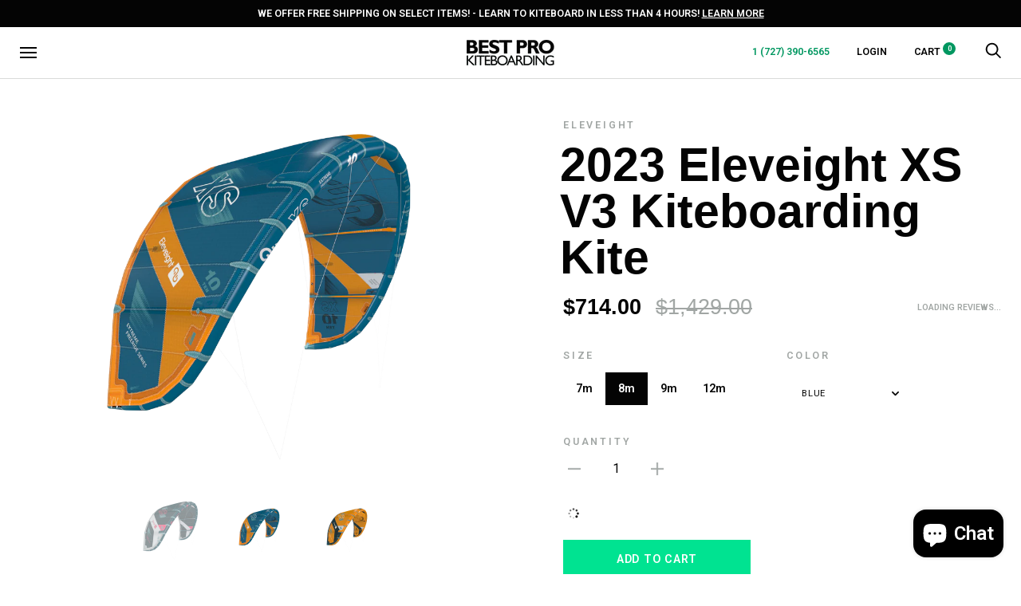

--- FILE ---
content_type: text/html; charset=utf-8
request_url: https://bestprokiteboarding.com/products/2023-eleveight-xs-v3?variant=43241993240816
body_size: 43709
content:
<!doctype html>

<!--[if IE 9 ]><html class="no-js csscalc no-flexbox ie9" lang="en"><![endif]-->
<!--[if (gt IE 9)|!(IE)]><!--><html class="no-js" lang="en"><!--<![endif]-->
  <head>
    <meta charset="utf-8"> 
    <meta http-equiv="X-UA-Compatible" content="IE=edge,chrome=1">
    <meta name="viewport" content="width=device-width, initial-scale=1.0, height=device-height, minimum-scale=1.0, user-scalable=0">
    <meta name="theme-color" content="#009760">

    <title>
      2023 Eleveight XS V3 Kiteboarding Kite &ndash; Best Pro Kiteboarding
    </title><meta name="description" content="2023 Eleveight XS V3 Breaking Big Air boundaries, the XS has an extreme boost that willrocket you to new levels. BLOWOUT SALE! 50+ % OFF !!! While they last, these won&#39;t be restocked! DESIGN Vision Smashing boundaries for height and hangtime, the XS V3 delivers raw power to the most extreme radical moves. As grunty as "><link rel="canonical" href="https://bestprokiteboarding.com/products/2023-eleveight-xs-v3"><link rel="preconnect" href="//cdn.shopify.com" crossorigin>
    <link rel="preconnect" href="//fonts.gstatic.com" crossorigin><link rel="shortcut icon" href="//bestprokiteboarding.com/cdn/shop/files/bpk-favicon_32x32.png?v=1613156094" type="image/png"><meta property="og:type" content="product">
  <meta property="og:title" content="2023 Eleveight XS V3 Kiteboarding Kite"><meta property="og:image" content="http://bestprokiteboarding.com/cdn/shop/products/XSV3-621darkgreen_grande.png?v=1705854180">
    <meta property="og:image:secure_url" content="https://bestprokiteboarding.com/cdn/shop/products/XSV3-621darkgreen_grande.png?v=1705854180"><meta property="og:image" content="http://bestprokiteboarding.com/cdn/shop/products/XSV3-615blue_grande.png?v=1705854180">
    <meta property="og:image:secure_url" content="https://bestprokiteboarding.com/cdn/shop/products/XSV3-615blue_grande.png?v=1705854180"><meta property="og:image" content="http://bestprokiteboarding.com/cdn/shop/products/XSV3-618orange_grande.png?v=1705854180">
    <meta property="og:image:secure_url" content="https://bestprokiteboarding.com/cdn/shop/products/XSV3-618orange_grande.png?v=1705854180"><meta property="og:price:amount" content="679.00">
  <meta property="og:price:currency" content="USD"><meta property="og:description" content="2023 Eleveight XS V3 Breaking Big Air boundaries, the XS has an extreme boost that willrocket you to new levels. BLOWOUT SALE! 50+ % OFF !!! While they last, these won&#39;t be restocked! DESIGN Vision Smashing boundaries for height and hangtime, the XS V3 delivers raw power to the most extreme radical moves. As grunty as "><meta property="og:url" content="https://bestprokiteboarding.com/products/2023-eleveight-xs-v3">
<meta property="og:site_name" content="Best Pro Kiteboarding"><meta name="twitter:card" content="summary"><meta name="twitter:title" content="2023 Eleveight XS V3 Kiteboarding Kite">
  <meta name="twitter:description" content="2023 Eleveight XS V3 Breaking Big Air boundaries, the XS has an extreme boost that willrocket you to new levels. BLOWOUT SALE! 50+ % OFF !!! While they last, these won&#39;t be restocked! DESIGN Vision Smashing boundaries for height and hangtime, the XS V3 delivers raw power to the most extreme radical moves. As grunty as it gets, the increased angle of attack balances power with ease of handling. With direct turning and bar feedback, the XS is extremely responsive. Explosive lift is matched with bombproof construction and stability. The extended hang time and fantastic low-end performance also give surprising versatility. The XS is the weapon of choice for adrenaline junkies wanting to hit full send. The new XS is a must-have in any radical freerider’s quiver.   / PERFORMANCE Features ● Delta hybrid five-strut design for stability in serious">
  <meta name="twitter:image" content="https://bestprokiteboarding.com/cdn/shop/products/XSV3-621darkgreen_medium.png?v=1705854180">
  <meta name="twitter:image:width" content="240">
  <meta name="twitter:image:height" content="240"><link href="//fonts.googleapis.com/css?family=Roboto:400,500,600,700" rel="stylesheet" type="text/css" media="all" />
<link href="//bestprokiteboarding.com/cdn/shop/t/2/assets/theme.scss.css?v=46567180661291198371703116960" rel="stylesheet" type="text/css" media="all" />
    
    <link href="//bestprokiteboarding.com/cdn/shop/t/2/assets/new.scss.css?v=54297788389896127541536258105" rel="stylesheet" type="text/css" media="all" />

    <script>window.performance && window.performance.mark && window.performance.mark('shopify.content_for_header.start');</script><meta name="google-site-verification" content="X5RBMp-HyqOAdqWGV0odcH0uAKo3IOwJSKJH4wjGnJM">
<meta name="facebook-domain-verification" content="290cxqqlv5fhoojfb46df3d3soc3lq">
<meta id="shopify-digital-wallet" name="shopify-digital-wallet" content="/23797881/digital_wallets/dialog">
<meta name="shopify-checkout-api-token" content="2d62cd9b608862bd20a68c819ad3103b">
<link rel="alternate" type="application/json+oembed" href="https://bestprokiteboarding.com/products/2023-eleveight-xs-v3.oembed">
<script async="async" src="/checkouts/internal/preloads.js?locale=en-US"></script>
<link rel="preconnect" href="https://shop.app" crossorigin="anonymous">
<script async="async" src="https://shop.app/checkouts/internal/preloads.js?locale=en-US&shop_id=23797881" crossorigin="anonymous"></script>
<script id="apple-pay-shop-capabilities" type="application/json">{"shopId":23797881,"countryCode":"US","currencyCode":"USD","merchantCapabilities":["supports3DS"],"merchantId":"gid:\/\/shopify\/Shop\/23797881","merchantName":"Best Pro Kiteboarding","requiredBillingContactFields":["postalAddress","email"],"requiredShippingContactFields":["postalAddress","email"],"shippingType":"shipping","supportedNetworks":["visa","masterCard","amex","discover","elo","jcb"],"total":{"type":"pending","label":"Best Pro Kiteboarding","amount":"1.00"},"shopifyPaymentsEnabled":true,"supportsSubscriptions":true}</script>
<script id="shopify-features" type="application/json">{"accessToken":"2d62cd9b608862bd20a68c819ad3103b","betas":["rich-media-storefront-analytics"],"domain":"bestprokiteboarding.com","predictiveSearch":true,"shopId":23797881,"locale":"en"}</script>
<script>var Shopify = Shopify || {};
Shopify.shop = "best-pro-kiteboarding.myshopify.com";
Shopify.locale = "en";
Shopify.currency = {"active":"USD","rate":"1.0"};
Shopify.country = "US";
Shopify.theme = {"name":"Trademark","id":182644173,"schema_name":"Trademark","schema_version":"1.7.2","theme_store_id":816,"role":"main"};
Shopify.theme.handle = "null";
Shopify.theme.style = {"id":null,"handle":null};
Shopify.cdnHost = "bestprokiteboarding.com/cdn";
Shopify.routes = Shopify.routes || {};
Shopify.routes.root = "/";</script>
<script type="module">!function(o){(o.Shopify=o.Shopify||{}).modules=!0}(window);</script>
<script>!function(o){function n(){var o=[];function n(){o.push(Array.prototype.slice.apply(arguments))}return n.q=o,n}var t=o.Shopify=o.Shopify||{};t.loadFeatures=n(),t.autoloadFeatures=n()}(window);</script>
<script>
  window.ShopifyPay = window.ShopifyPay || {};
  window.ShopifyPay.apiHost = "shop.app\/pay";
  window.ShopifyPay.redirectState = null;
</script>
<script id="shop-js-analytics" type="application/json">{"pageType":"product"}</script>
<script defer="defer" async type="module" src="//bestprokiteboarding.com/cdn/shopifycloud/shop-js/modules/v2/client.init-shop-cart-sync_C5BV16lS.en.esm.js"></script>
<script defer="defer" async type="module" src="//bestprokiteboarding.com/cdn/shopifycloud/shop-js/modules/v2/chunk.common_CygWptCX.esm.js"></script>
<script type="module">
  await import("//bestprokiteboarding.com/cdn/shopifycloud/shop-js/modules/v2/client.init-shop-cart-sync_C5BV16lS.en.esm.js");
await import("//bestprokiteboarding.com/cdn/shopifycloud/shop-js/modules/v2/chunk.common_CygWptCX.esm.js");

  window.Shopify.SignInWithShop?.initShopCartSync?.({"fedCMEnabled":true,"windoidEnabled":true});

</script>
<script>
  window.Shopify = window.Shopify || {};
  if (!window.Shopify.featureAssets) window.Shopify.featureAssets = {};
  window.Shopify.featureAssets['shop-js'] = {"shop-cart-sync":["modules/v2/client.shop-cart-sync_ZFArdW7E.en.esm.js","modules/v2/chunk.common_CygWptCX.esm.js"],"init-fed-cm":["modules/v2/client.init-fed-cm_CmiC4vf6.en.esm.js","modules/v2/chunk.common_CygWptCX.esm.js"],"shop-button":["modules/v2/client.shop-button_tlx5R9nI.en.esm.js","modules/v2/chunk.common_CygWptCX.esm.js"],"shop-cash-offers":["modules/v2/client.shop-cash-offers_DOA2yAJr.en.esm.js","modules/v2/chunk.common_CygWptCX.esm.js","modules/v2/chunk.modal_D71HUcav.esm.js"],"init-windoid":["modules/v2/client.init-windoid_sURxWdc1.en.esm.js","modules/v2/chunk.common_CygWptCX.esm.js"],"shop-toast-manager":["modules/v2/client.shop-toast-manager_ClPi3nE9.en.esm.js","modules/v2/chunk.common_CygWptCX.esm.js"],"init-shop-email-lookup-coordinator":["modules/v2/client.init-shop-email-lookup-coordinator_B8hsDcYM.en.esm.js","modules/v2/chunk.common_CygWptCX.esm.js"],"init-shop-cart-sync":["modules/v2/client.init-shop-cart-sync_C5BV16lS.en.esm.js","modules/v2/chunk.common_CygWptCX.esm.js"],"avatar":["modules/v2/client.avatar_BTnouDA3.en.esm.js"],"pay-button":["modules/v2/client.pay-button_FdsNuTd3.en.esm.js","modules/v2/chunk.common_CygWptCX.esm.js"],"init-customer-accounts":["modules/v2/client.init-customer-accounts_DxDtT_ad.en.esm.js","modules/v2/client.shop-login-button_C5VAVYt1.en.esm.js","modules/v2/chunk.common_CygWptCX.esm.js","modules/v2/chunk.modal_D71HUcav.esm.js"],"init-shop-for-new-customer-accounts":["modules/v2/client.init-shop-for-new-customer-accounts_ChsxoAhi.en.esm.js","modules/v2/client.shop-login-button_C5VAVYt1.en.esm.js","modules/v2/chunk.common_CygWptCX.esm.js","modules/v2/chunk.modal_D71HUcav.esm.js"],"shop-login-button":["modules/v2/client.shop-login-button_C5VAVYt1.en.esm.js","modules/v2/chunk.common_CygWptCX.esm.js","modules/v2/chunk.modal_D71HUcav.esm.js"],"init-customer-accounts-sign-up":["modules/v2/client.init-customer-accounts-sign-up_CPSyQ0Tj.en.esm.js","modules/v2/client.shop-login-button_C5VAVYt1.en.esm.js","modules/v2/chunk.common_CygWptCX.esm.js","modules/v2/chunk.modal_D71HUcav.esm.js"],"shop-follow-button":["modules/v2/client.shop-follow-button_Cva4Ekp9.en.esm.js","modules/v2/chunk.common_CygWptCX.esm.js","modules/v2/chunk.modal_D71HUcav.esm.js"],"checkout-modal":["modules/v2/client.checkout-modal_BPM8l0SH.en.esm.js","modules/v2/chunk.common_CygWptCX.esm.js","modules/v2/chunk.modal_D71HUcav.esm.js"],"lead-capture":["modules/v2/client.lead-capture_Bi8yE_yS.en.esm.js","modules/v2/chunk.common_CygWptCX.esm.js","modules/v2/chunk.modal_D71HUcav.esm.js"],"shop-login":["modules/v2/client.shop-login_D6lNrXab.en.esm.js","modules/v2/chunk.common_CygWptCX.esm.js","modules/v2/chunk.modal_D71HUcav.esm.js"],"payment-terms":["modules/v2/client.payment-terms_CZxnsJam.en.esm.js","modules/v2/chunk.common_CygWptCX.esm.js","modules/v2/chunk.modal_D71HUcav.esm.js"]};
</script>
<script>(function() {
  var isLoaded = false;
  function asyncLoad() {
    if (isLoaded) return;
    isLoaded = true;
    var urls = ["\/\/code.tidio.co\/vuvfm7n7sy6pe3mn13hcmt9sokyyplmc.js?shop=best-pro-kiteboarding.myshopify.com","https:\/\/accessories.w3apps.co\/js\/accessories.js?shop=best-pro-kiteboarding.myshopify.com","\/\/shopify.privy.com\/widget.js?shop=best-pro-kiteboarding.myshopify.com","https:\/\/chimpstatic.com\/mcjs-connected\/js\/users\/4866f658c5be62ddc8f12be2a\/c9d4d8e3ebd31291b9c4ff98f.js?shop=best-pro-kiteboarding.myshopify.com"];
    for (var i = 0; i < urls.length; i++) {
      var s = document.createElement('script');
      s.type = 'text/javascript';
      s.async = true;
      s.src = urls[i];
      var x = document.getElementsByTagName('script')[0];
      x.parentNode.insertBefore(s, x);
    }
  };
  if(window.attachEvent) {
    window.attachEvent('onload', asyncLoad);
  } else {
    window.addEventListener('load', asyncLoad, false);
  }
})();</script>
<script id="__st">var __st={"a":23797881,"offset":-18000,"reqid":"67efbf0d-e12f-4acf-b027-507c5313f204-1768687975","pageurl":"bestprokiteboarding.com\/products\/2023-eleveight-xs-v3?variant=43241993240816","u":"c36218f48f34","p":"product","rtyp":"product","rid":8049218945264};</script>
<script>window.ShopifyPaypalV4VisibilityTracking = true;</script>
<script id="captcha-bootstrap">!function(){'use strict';const t='contact',e='account',n='new_comment',o=[[t,t],['blogs',n],['comments',n],[t,'customer']],c=[[e,'customer_login'],[e,'guest_login'],[e,'recover_customer_password'],[e,'create_customer']],r=t=>t.map((([t,e])=>`form[action*='/${t}']:not([data-nocaptcha='true']) input[name='form_type'][value='${e}']`)).join(','),a=t=>()=>t?[...document.querySelectorAll(t)].map((t=>t.form)):[];function s(){const t=[...o],e=r(t);return a(e)}const i='password',u='form_key',d=['recaptcha-v3-token','g-recaptcha-response','h-captcha-response',i],f=()=>{try{return window.sessionStorage}catch{return}},m='__shopify_v',_=t=>t.elements[u];function p(t,e,n=!1){try{const o=window.sessionStorage,c=JSON.parse(o.getItem(e)),{data:r}=function(t){const{data:e,action:n}=t;return t[m]||n?{data:e,action:n}:{data:t,action:n}}(c);for(const[e,n]of Object.entries(r))t.elements[e]&&(t.elements[e].value=n);n&&o.removeItem(e)}catch(o){console.error('form repopulation failed',{error:o})}}const l='form_type',E='cptcha';function T(t){t.dataset[E]=!0}const w=window,h=w.document,L='Shopify',v='ce_forms',y='captcha';let A=!1;((t,e)=>{const n=(g='f06e6c50-85a8-45c8-87d0-21a2b65856fe',I='https://cdn.shopify.com/shopifycloud/storefront-forms-hcaptcha/ce_storefront_forms_captcha_hcaptcha.v1.5.2.iife.js',D={infoText:'Protected by hCaptcha',privacyText:'Privacy',termsText:'Terms'},(t,e,n)=>{const o=w[L][v],c=o.bindForm;if(c)return c(t,g,e,D).then(n);var r;o.q.push([[t,g,e,D],n]),r=I,A||(h.body.append(Object.assign(h.createElement('script'),{id:'captcha-provider',async:!0,src:r})),A=!0)});var g,I,D;w[L]=w[L]||{},w[L][v]=w[L][v]||{},w[L][v].q=[],w[L][y]=w[L][y]||{},w[L][y].protect=function(t,e){n(t,void 0,e),T(t)},Object.freeze(w[L][y]),function(t,e,n,w,h,L){const[v,y,A,g]=function(t,e,n){const i=e?o:[],u=t?c:[],d=[...i,...u],f=r(d),m=r(i),_=r(d.filter((([t,e])=>n.includes(e))));return[a(f),a(m),a(_),s()]}(w,h,L),I=t=>{const e=t.target;return e instanceof HTMLFormElement?e:e&&e.form},D=t=>v().includes(t);t.addEventListener('submit',(t=>{const e=I(t);if(!e)return;const n=D(e)&&!e.dataset.hcaptchaBound&&!e.dataset.recaptchaBound,o=_(e),c=g().includes(e)&&(!o||!o.value);(n||c)&&t.preventDefault(),c&&!n&&(function(t){try{if(!f())return;!function(t){const e=f();if(!e)return;const n=_(t);if(!n)return;const o=n.value;o&&e.removeItem(o)}(t);const e=Array.from(Array(32),(()=>Math.random().toString(36)[2])).join('');!function(t,e){_(t)||t.append(Object.assign(document.createElement('input'),{type:'hidden',name:u})),t.elements[u].value=e}(t,e),function(t,e){const n=f();if(!n)return;const o=[...t.querySelectorAll(`input[type='${i}']`)].map((({name:t})=>t)),c=[...d,...o],r={};for(const[a,s]of new FormData(t).entries())c.includes(a)||(r[a]=s);n.setItem(e,JSON.stringify({[m]:1,action:t.action,data:r}))}(t,e)}catch(e){console.error('failed to persist form',e)}}(e),e.submit())}));const S=(t,e)=>{t&&!t.dataset[E]&&(n(t,e.some((e=>e===t))),T(t))};for(const o of['focusin','change'])t.addEventListener(o,(t=>{const e=I(t);D(e)&&S(e,y())}));const B=e.get('form_key'),M=e.get(l),P=B&&M;t.addEventListener('DOMContentLoaded',(()=>{const t=y();if(P)for(const e of t)e.elements[l].value===M&&p(e,B);[...new Set([...A(),...v().filter((t=>'true'===t.dataset.shopifyCaptcha))])].forEach((e=>S(e,t)))}))}(h,new URLSearchParams(w.location.search),n,t,e,['guest_login'])})(!0,!0)}();</script>
<script integrity="sha256-4kQ18oKyAcykRKYeNunJcIwy7WH5gtpwJnB7kiuLZ1E=" data-source-attribution="shopify.loadfeatures" defer="defer" src="//bestprokiteboarding.com/cdn/shopifycloud/storefront/assets/storefront/load_feature-a0a9edcb.js" crossorigin="anonymous"></script>
<script crossorigin="anonymous" defer="defer" src="//bestprokiteboarding.com/cdn/shopifycloud/storefront/assets/shopify_pay/storefront-65b4c6d7.js?v=20250812"></script>
<script data-source-attribution="shopify.dynamic_checkout.dynamic.init">var Shopify=Shopify||{};Shopify.PaymentButton=Shopify.PaymentButton||{isStorefrontPortableWallets:!0,init:function(){window.Shopify.PaymentButton.init=function(){};var t=document.createElement("script");t.src="https://bestprokiteboarding.com/cdn/shopifycloud/portable-wallets/latest/portable-wallets.en.js",t.type="module",document.head.appendChild(t)}};
</script>
<script data-source-attribution="shopify.dynamic_checkout.buyer_consent">
  function portableWalletsHideBuyerConsent(e){var t=document.getElementById("shopify-buyer-consent"),n=document.getElementById("shopify-subscription-policy-button");t&&n&&(t.classList.add("hidden"),t.setAttribute("aria-hidden","true"),n.removeEventListener("click",e))}function portableWalletsShowBuyerConsent(e){var t=document.getElementById("shopify-buyer-consent"),n=document.getElementById("shopify-subscription-policy-button");t&&n&&(t.classList.remove("hidden"),t.removeAttribute("aria-hidden"),n.addEventListener("click",e))}window.Shopify?.PaymentButton&&(window.Shopify.PaymentButton.hideBuyerConsent=portableWalletsHideBuyerConsent,window.Shopify.PaymentButton.showBuyerConsent=portableWalletsShowBuyerConsent);
</script>
<script data-source-attribution="shopify.dynamic_checkout.cart.bootstrap">document.addEventListener("DOMContentLoaded",(function(){function t(){return document.querySelector("shopify-accelerated-checkout-cart, shopify-accelerated-checkout")}if(t())Shopify.PaymentButton.init();else{new MutationObserver((function(e,n){t()&&(Shopify.PaymentButton.init(),n.disconnect())})).observe(document.body,{childList:!0,subtree:!0})}}));
</script>
<link id="shopify-accelerated-checkout-styles" rel="stylesheet" media="screen" href="https://bestprokiteboarding.com/cdn/shopifycloud/portable-wallets/latest/accelerated-checkout-backwards-compat.css" crossorigin="anonymous">
<style id="shopify-accelerated-checkout-cart">
        #shopify-buyer-consent {
  margin-top: 1em;
  display: inline-block;
  width: 100%;
}

#shopify-buyer-consent.hidden {
  display: none;
}

#shopify-subscription-policy-button {
  background: none;
  border: none;
  padding: 0;
  text-decoration: underline;
  font-size: inherit;
  cursor: pointer;
}

#shopify-subscription-policy-button::before {
  box-shadow: none;
}

      </style>

<script>window.performance && window.performance.mark && window.performance.mark('shopify.content_for_header.end');</script>

    <script src="//ajax.googleapis.com/ajax/libs/jquery/3.1.1/jquery.min.js" type="text/javascript"></script>
    <script src="//bestprokiteboarding.com/cdn/shop/t/2/assets/modernizr.min.js?v=11689283637850017101505937845" type="text/javascript"></script>

    <script>
      // This allows to expose several variables to the global scope, to be used in scripts
      window.shop = {
        template: "product",
        currentPage: 1,
        shopCurrency: "USD",
        moneyFormat: "${{amount}}",
        moneyWithCurrencyFormat: "${{amount}} USD",
        collectionSortBy: null,
        locale: "en"
      };

      window.languages = {
        productLabelsOnSale: "On Sale",
        productFormAddToCart: "Add to cart",
        productFormSoldOut: "Sold Out",
        productFormUnavailable: "Unavailable",
        cartEstimatedShipping: "+ Estimated shipping: ",
        shippingEstimatorSubmit: "Estimate",
        shippingEstimatorSubmitting: "Estimating...",
        recoverPasswordTitle: "Recover password",
        cartDeleteTitle: "Delete"
      }
    </script>
  <script type="application/ld+json">
  {
    "@context": "http://schema.org",
    "@type": "Product",
    "offers": {
      "@type": "Offer",
      "availability":"//schema.org/InStock",
      "price": "679.00",
      "priceCurrency": "USD"
    },
    "brand": "Eleveight",
    "name": "2023 Eleveight XS V3 Kiteboarding Kite",
    "description": "\n\n\n\n\n\n\n\n\n\n\n\n2023 Eleveight XS V3\nBreaking Big Air boundaries, the XS has an extreme boost that willrocket you to new levels.\n\n\n\n\n\n\n\n\n\nBLOWOUT SALE! 50+ % OFF !!! While they last, these won't be restocked!\n\nDESIGN Vision\n\nSmashing boundaries for height and hangtime, the XS V3 delivers raw power to the most extreme radical moves. As grunty as it gets, the increased angle of attack balances power with ease of handling. With direct turning and bar feedback, the XS is extremely responsive. Explosive lift is matched with bombproof construction and stability. The extended hang time and fantastic low-end performance also give surprising versatility. The XS is the weapon of choice for adrenaline junkies wanting to hit full send.\n\nThe new XS is a must-have in any radical freerider’s quiver.\n\n \n\n\n\n\n\/ PERFORMANCE Features\n● Delta hybrid five-strut design for stability in serious Big Air boosts● Explosive lift and extra-long hangtime● Massive grunt for the highest jumps in any condition● Bombproof construction for ultra-durability● Rapid yet controllable flight characteristics with direct feedback\n\n\/ XS V3 Changes\n● Pulley-less bridle. Direct bar feedback and less bar travel● New Wingtip shape for faster and precise turning● Thinner TE batten reduces weight for a better profile adjustment● Reduced LE tip diameter to avoid bridle catch● 10% lighter bladder material made in Germany\n\n\n\n\n\n\n\n",
    "category": "Kite",
    "url": "https://bestprokiteboarding.com/products/2023-eleveight-xs-v3",
    "image": {
      "@type": "ImageObject",
      "url": "https://bestprokiteboarding.com/cdn/shop/products/XSV3-621darkgreen_1024x1024.png?v=1705854180",
      "image": "https://bestprokiteboarding.com/cdn/shop/products/XSV3-621darkgreen_1024x1024.png?v=1705854180",
      "name": "2023 Eleveight XS V3 Kiteboarding Kite",
      "width": 1024,
      "height": 1024
    }
  }
  </script>
<script src="//use.fontawesome.com/d822a9b4f8.js" type="text/javascript"></script>
<script src="https://cdn.shopify.com/extensions/7bc9bb47-adfa-4267-963e-cadee5096caf/inbox-1252/assets/inbox-chat-loader.js" type="text/javascript" defer="defer"></script>
<link href="https://monorail-edge.shopifysvc.com" rel="dns-prefetch">
<script>(function(){if ("sendBeacon" in navigator && "performance" in window) {try {var session_token_from_headers = performance.getEntriesByType('navigation')[0].serverTiming.find(x => x.name == '_s').description;} catch {var session_token_from_headers = undefined;}var session_cookie_matches = document.cookie.match(/_shopify_s=([^;]*)/);var session_token_from_cookie = session_cookie_matches && session_cookie_matches.length === 2 ? session_cookie_matches[1] : "";var session_token = session_token_from_headers || session_token_from_cookie || "";function handle_abandonment_event(e) {var entries = performance.getEntries().filter(function(entry) {return /monorail-edge.shopifysvc.com/.test(entry.name);});if (!window.abandonment_tracked && entries.length === 0) {window.abandonment_tracked = true;var currentMs = Date.now();var navigation_start = performance.timing.navigationStart;var payload = {shop_id: 23797881,url: window.location.href,navigation_start,duration: currentMs - navigation_start,session_token,page_type: "product"};window.navigator.sendBeacon("https://monorail-edge.shopifysvc.com/v1/produce", JSON.stringify({schema_id: "online_store_buyer_site_abandonment/1.1",payload: payload,metadata: {event_created_at_ms: currentMs,event_sent_at_ms: currentMs}}));}}window.addEventListener('pagehide', handle_abandonment_event);}}());</script>
<script id="web-pixels-manager-setup">(function e(e,d,r,n,o){if(void 0===o&&(o={}),!Boolean(null===(a=null===(i=window.Shopify)||void 0===i?void 0:i.analytics)||void 0===a?void 0:a.replayQueue)){var i,a;window.Shopify=window.Shopify||{};var t=window.Shopify;t.analytics=t.analytics||{};var s=t.analytics;s.replayQueue=[],s.publish=function(e,d,r){return s.replayQueue.push([e,d,r]),!0};try{self.performance.mark("wpm:start")}catch(e){}var l=function(){var e={modern:/Edge?\/(1{2}[4-9]|1[2-9]\d|[2-9]\d{2}|\d{4,})\.\d+(\.\d+|)|Firefox\/(1{2}[4-9]|1[2-9]\d|[2-9]\d{2}|\d{4,})\.\d+(\.\d+|)|Chrom(ium|e)\/(9{2}|\d{3,})\.\d+(\.\d+|)|(Maci|X1{2}).+ Version\/(15\.\d+|(1[6-9]|[2-9]\d|\d{3,})\.\d+)([,.]\d+|)( \(\w+\)|)( Mobile\/\w+|) Safari\/|Chrome.+OPR\/(9{2}|\d{3,})\.\d+\.\d+|(CPU[ +]OS|iPhone[ +]OS|CPU[ +]iPhone|CPU IPhone OS|CPU iPad OS)[ +]+(15[._]\d+|(1[6-9]|[2-9]\d|\d{3,})[._]\d+)([._]\d+|)|Android:?[ /-](13[3-9]|1[4-9]\d|[2-9]\d{2}|\d{4,})(\.\d+|)(\.\d+|)|Android.+Firefox\/(13[5-9]|1[4-9]\d|[2-9]\d{2}|\d{4,})\.\d+(\.\d+|)|Android.+Chrom(ium|e)\/(13[3-9]|1[4-9]\d|[2-9]\d{2}|\d{4,})\.\d+(\.\d+|)|SamsungBrowser\/([2-9]\d|\d{3,})\.\d+/,legacy:/Edge?\/(1[6-9]|[2-9]\d|\d{3,})\.\d+(\.\d+|)|Firefox\/(5[4-9]|[6-9]\d|\d{3,})\.\d+(\.\d+|)|Chrom(ium|e)\/(5[1-9]|[6-9]\d|\d{3,})\.\d+(\.\d+|)([\d.]+$|.*Safari\/(?![\d.]+ Edge\/[\d.]+$))|(Maci|X1{2}).+ Version\/(10\.\d+|(1[1-9]|[2-9]\d|\d{3,})\.\d+)([,.]\d+|)( \(\w+\)|)( Mobile\/\w+|) Safari\/|Chrome.+OPR\/(3[89]|[4-9]\d|\d{3,})\.\d+\.\d+|(CPU[ +]OS|iPhone[ +]OS|CPU[ +]iPhone|CPU IPhone OS|CPU iPad OS)[ +]+(10[._]\d+|(1[1-9]|[2-9]\d|\d{3,})[._]\d+)([._]\d+|)|Android:?[ /-](13[3-9]|1[4-9]\d|[2-9]\d{2}|\d{4,})(\.\d+|)(\.\d+|)|Mobile Safari.+OPR\/([89]\d|\d{3,})\.\d+\.\d+|Android.+Firefox\/(13[5-9]|1[4-9]\d|[2-9]\d{2}|\d{4,})\.\d+(\.\d+|)|Android.+Chrom(ium|e)\/(13[3-9]|1[4-9]\d|[2-9]\d{2}|\d{4,})\.\d+(\.\d+|)|Android.+(UC? ?Browser|UCWEB|U3)[ /]?(15\.([5-9]|\d{2,})|(1[6-9]|[2-9]\d|\d{3,})\.\d+)\.\d+|SamsungBrowser\/(5\.\d+|([6-9]|\d{2,})\.\d+)|Android.+MQ{2}Browser\/(14(\.(9|\d{2,})|)|(1[5-9]|[2-9]\d|\d{3,})(\.\d+|))(\.\d+|)|K[Aa][Ii]OS\/(3\.\d+|([4-9]|\d{2,})\.\d+)(\.\d+|)/},d=e.modern,r=e.legacy,n=navigator.userAgent;return n.match(d)?"modern":n.match(r)?"legacy":"unknown"}(),u="modern"===l?"modern":"legacy",c=(null!=n?n:{modern:"",legacy:""})[u],f=function(e){return[e.baseUrl,"/wpm","/b",e.hashVersion,"modern"===e.buildTarget?"m":"l",".js"].join("")}({baseUrl:d,hashVersion:r,buildTarget:u}),m=function(e){var d=e.version,r=e.bundleTarget,n=e.surface,o=e.pageUrl,i=e.monorailEndpoint;return{emit:function(e){var a=e.status,t=e.errorMsg,s=(new Date).getTime(),l=JSON.stringify({metadata:{event_sent_at_ms:s},events:[{schema_id:"web_pixels_manager_load/3.1",payload:{version:d,bundle_target:r,page_url:o,status:a,surface:n,error_msg:t},metadata:{event_created_at_ms:s}}]});if(!i)return console&&console.warn&&console.warn("[Web Pixels Manager] No Monorail endpoint provided, skipping logging."),!1;try{return self.navigator.sendBeacon.bind(self.navigator)(i,l)}catch(e){}var u=new XMLHttpRequest;try{return u.open("POST",i,!0),u.setRequestHeader("Content-Type","text/plain"),u.send(l),!0}catch(e){return console&&console.warn&&console.warn("[Web Pixels Manager] Got an unhandled error while logging to Monorail."),!1}}}}({version:r,bundleTarget:l,surface:e.surface,pageUrl:self.location.href,monorailEndpoint:e.monorailEndpoint});try{o.browserTarget=l,function(e){var d=e.src,r=e.async,n=void 0===r||r,o=e.onload,i=e.onerror,a=e.sri,t=e.scriptDataAttributes,s=void 0===t?{}:t,l=document.createElement("script"),u=document.querySelector("head"),c=document.querySelector("body");if(l.async=n,l.src=d,a&&(l.integrity=a,l.crossOrigin="anonymous"),s)for(var f in s)if(Object.prototype.hasOwnProperty.call(s,f))try{l.dataset[f]=s[f]}catch(e){}if(o&&l.addEventListener("load",o),i&&l.addEventListener("error",i),u)u.appendChild(l);else{if(!c)throw new Error("Did not find a head or body element to append the script");c.appendChild(l)}}({src:f,async:!0,onload:function(){if(!function(){var e,d;return Boolean(null===(d=null===(e=window.Shopify)||void 0===e?void 0:e.analytics)||void 0===d?void 0:d.initialized)}()){var d=window.webPixelsManager.init(e)||void 0;if(d){var r=window.Shopify.analytics;r.replayQueue.forEach((function(e){var r=e[0],n=e[1],o=e[2];d.publishCustomEvent(r,n,o)})),r.replayQueue=[],r.publish=d.publishCustomEvent,r.visitor=d.visitor,r.initialized=!0}}},onerror:function(){return m.emit({status:"failed",errorMsg:"".concat(f," has failed to load")})},sri:function(e){var d=/^sha384-[A-Za-z0-9+/=]+$/;return"string"==typeof e&&d.test(e)}(c)?c:"",scriptDataAttributes:o}),m.emit({status:"loading"})}catch(e){m.emit({status:"failed",errorMsg:(null==e?void 0:e.message)||"Unknown error"})}}})({shopId: 23797881,storefrontBaseUrl: "https://bestprokiteboarding.com",extensionsBaseUrl: "https://extensions.shopifycdn.com/cdn/shopifycloud/web-pixels-manager",monorailEndpoint: "https://monorail-edge.shopifysvc.com/unstable/produce_batch",surface: "storefront-renderer",enabledBetaFlags: ["2dca8a86"],webPixelsConfigList: [{"id":"572031216","configuration":"{\"config\":\"{\\\"google_tag_ids\\\":[\\\"AW-17854226541\\\",\\\"GT-T9WGB2D\\\"],\\\"target_country\\\":\\\"US\\\",\\\"gtag_events\\\":[{\\\"type\\\":\\\"begin_checkout\\\",\\\"action_label\\\":\\\"AW-17854226541\\\/OvwECNS3qN0bEO3Ax8FC\\\"},{\\\"type\\\":\\\"search\\\",\\\"action_label\\\":\\\"AW-17854226541\\\/LcQtCOC3qN0bEO3Ax8FC\\\"},{\\\"type\\\":\\\"view_item\\\",\\\"action_label\\\":[\\\"AW-17854226541\\\/NTxBCN23qN0bEO3Ax8FC\\\",\\\"MC-BK0TH0YP8Y\\\"]},{\\\"type\\\":\\\"purchase\\\",\\\"action_label\\\":[\\\"AW-17854226541\\\/Q1L1CNG3qN0bEO3Ax8FC\\\",\\\"MC-BK0TH0YP8Y\\\"]},{\\\"type\\\":\\\"page_view\\\",\\\"action_label\\\":[\\\"AW-17854226541\\\/Xky8CNq3qN0bEO3Ax8FC\\\",\\\"MC-BK0TH0YP8Y\\\"]},{\\\"type\\\":\\\"add_payment_info\\\",\\\"action_label\\\":\\\"AW-17854226541\\\/Oa7hCOO3qN0bEO3Ax8FC\\\"},{\\\"type\\\":\\\"add_to_cart\\\",\\\"action_label\\\":\\\"AW-17854226541\\\/u9LiCNe3qN0bEO3Ax8FC\\\"}],\\\"enable_monitoring_mode\\\":false}\"}","eventPayloadVersion":"v1","runtimeContext":"OPEN","scriptVersion":"b2a88bafab3e21179ed38636efcd8a93","type":"APP","apiClientId":1780363,"privacyPurposes":[],"dataSharingAdjustments":{"protectedCustomerApprovalScopes":["read_customer_address","read_customer_email","read_customer_name","read_customer_personal_data","read_customer_phone"]}},{"id":"141492464","configuration":"{\"pixel_id\":\"711234413426951\",\"pixel_type\":\"facebook_pixel\",\"metaapp_system_user_token\":\"-\"}","eventPayloadVersion":"v1","runtimeContext":"OPEN","scriptVersion":"ca16bc87fe92b6042fbaa3acc2fbdaa6","type":"APP","apiClientId":2329312,"privacyPurposes":["ANALYTICS","MARKETING","SALE_OF_DATA"],"dataSharingAdjustments":{"protectedCustomerApprovalScopes":["read_customer_address","read_customer_email","read_customer_name","read_customer_personal_data","read_customer_phone"]}},{"id":"shopify-app-pixel","configuration":"{}","eventPayloadVersion":"v1","runtimeContext":"STRICT","scriptVersion":"0450","apiClientId":"shopify-pixel","type":"APP","privacyPurposes":["ANALYTICS","MARKETING"]},{"id":"shopify-custom-pixel","eventPayloadVersion":"v1","runtimeContext":"LAX","scriptVersion":"0450","apiClientId":"shopify-pixel","type":"CUSTOM","privacyPurposes":["ANALYTICS","MARKETING"]}],isMerchantRequest: false,initData: {"shop":{"name":"Best Pro Kiteboarding","paymentSettings":{"currencyCode":"USD"},"myshopifyDomain":"best-pro-kiteboarding.myshopify.com","countryCode":"US","storefrontUrl":"https:\/\/bestprokiteboarding.com"},"customer":null,"cart":null,"checkout":null,"productVariants":[{"price":{"amount":679.0,"currencyCode":"USD"},"product":{"title":"2023 Eleveight XS V3 Kiteboarding Kite","vendor":"Eleveight","id":"8049218945264","untranslatedTitle":"2023 Eleveight XS V3 Kiteboarding Kite","url":"\/products\/2023-eleveight-xs-v3","type":"Kite"},"id":"43242009198832","image":{"src":"\/\/bestprokiteboarding.com\/cdn\/shop\/products\/XSV3-618orange.png?v=1705854180"},"sku":"BP23ELEV8XS7MORG","title":"7m \/ Orange","untranslatedTitle":"7m \/ Orange"},{"price":{"amount":714.0,"currencyCode":"USD"},"product":{"title":"2023 Eleveight XS V3 Kiteboarding Kite","vendor":"Eleveight","id":"8049218945264","untranslatedTitle":"2023 Eleveight XS V3 Kiteboarding Kite","url":"\/products\/2023-eleveight-xs-v3","type":"Kite"},"id":"44980020936944","image":{"src":"\/\/bestprokiteboarding.com\/cdn\/shop\/products\/XSV3-618orange.png?v=1705854180"},"sku":"","title":"8m \/ Orange","untranslatedTitle":"8m \/ Orange"},{"price":{"amount":714.0,"currencyCode":"USD"},"product":{"title":"2023 Eleveight XS V3 Kiteboarding Kite","vendor":"Eleveight","id":"8049218945264","untranslatedTitle":"2023 Eleveight XS V3 Kiteboarding Kite","url":"\/products\/2023-eleveight-xs-v3","type":"Kite"},"id":"43241993371888","image":{"src":"\/\/bestprokiteboarding.com\/cdn\/shop\/products\/XSV3-615blue.png?v=1705854180"},"sku":"BP23ELEV8XS8MBLU","title":"8m \/ Blue","untranslatedTitle":"8m \/ Blue"},{"price":{"amount":769.0,"currencyCode":"USD"},"product":{"title":"2023 Eleveight XS V3 Kiteboarding Kite","vendor":"Eleveight","id":"8049218945264","untranslatedTitle":"2023 Eleveight XS V3 Kiteboarding Kite","url":"\/products\/2023-eleveight-xs-v3","type":"Kite"},"id":"44980024443120","image":{"src":"\/\/bestprokiteboarding.com\/cdn\/shop\/products\/XSV3-615blue.png?v=1705854180"},"sku":"","title":"9m \/ Blue","untranslatedTitle":"9m \/ Blue"},{"price":{"amount":769.0,"currencyCode":"USD"},"product":{"title":"2023 Eleveight XS V3 Kiteboarding Kite","vendor":"Eleveight","id":"8049218945264","untranslatedTitle":"2023 Eleveight XS V3 Kiteboarding Kite","url":"\/products\/2023-eleveight-xs-v3","type":"Kite"},"id":"44980024770800","image":{"src":"\/\/bestprokiteboarding.com\/cdn\/shop\/products\/XSV3-621darkgreen.png?v=1705854180"},"sku":"","title":"9m \/ Dark Green","untranslatedTitle":"9m \/ Dark Green"},{"price":{"amount":849.0,"currencyCode":"USD"},"product":{"title":"2023 Eleveight XS V3 Kiteboarding Kite","vendor":"Eleveight","id":"8049218945264","untranslatedTitle":"2023 Eleveight XS V3 Kiteboarding Kite","url":"\/products\/2023-eleveight-xs-v3","type":"Kite"},"id":"43241994027248","image":{"src":"\/\/bestprokiteboarding.com\/cdn\/shop\/products\/XSV3-621darkgreen.png?v=1705854180"},"sku":"BP23ELEV8XS12MBLK","title":"12m \/ Dark Green","untranslatedTitle":"12m \/ Dark Green"}],"purchasingCompany":null},},"https://bestprokiteboarding.com/cdn","fcfee988w5aeb613cpc8e4bc33m6693e112",{"modern":"","legacy":""},{"shopId":"23797881","storefrontBaseUrl":"https:\/\/bestprokiteboarding.com","extensionBaseUrl":"https:\/\/extensions.shopifycdn.com\/cdn\/shopifycloud\/web-pixels-manager","surface":"storefront-renderer","enabledBetaFlags":"[\"2dca8a86\"]","isMerchantRequest":"false","hashVersion":"fcfee988w5aeb613cpc8e4bc33m6693e112","publish":"custom","events":"[[\"page_viewed\",{}],[\"product_viewed\",{\"productVariant\":{\"price\":{\"amount\":714.0,\"currencyCode\":\"USD\"},\"product\":{\"title\":\"2023 Eleveight XS V3 Kiteboarding Kite\",\"vendor\":\"Eleveight\",\"id\":\"8049218945264\",\"untranslatedTitle\":\"2023 Eleveight XS V3 Kiteboarding Kite\",\"url\":\"\/products\/2023-eleveight-xs-v3\",\"type\":\"Kite\"},\"id\":\"43241993371888\",\"image\":{\"src\":\"\/\/bestprokiteboarding.com\/cdn\/shop\/products\/XSV3-615blue.png?v=1705854180\"},\"sku\":\"BP23ELEV8XS8MBLU\",\"title\":\"8m \/ Blue\",\"untranslatedTitle\":\"8m \/ Blue\"}}]]"});</script><script>
  window.ShopifyAnalytics = window.ShopifyAnalytics || {};
  window.ShopifyAnalytics.meta = window.ShopifyAnalytics.meta || {};
  window.ShopifyAnalytics.meta.currency = 'USD';
  var meta = {"product":{"id":8049218945264,"gid":"gid:\/\/shopify\/Product\/8049218945264","vendor":"Eleveight","type":"Kite","handle":"2023-eleveight-xs-v3","variants":[{"id":43242009198832,"price":67900,"name":"2023 Eleveight XS V3 Kiteboarding Kite - 7m \/ Orange","public_title":"7m \/ Orange","sku":"BP23ELEV8XS7MORG"},{"id":44980020936944,"price":71400,"name":"2023 Eleveight XS V3 Kiteboarding Kite - 8m \/ Orange","public_title":"8m \/ Orange","sku":""},{"id":43241993371888,"price":71400,"name":"2023 Eleveight XS V3 Kiteboarding Kite - 8m \/ Blue","public_title":"8m \/ Blue","sku":"BP23ELEV8XS8MBLU"},{"id":44980024443120,"price":76900,"name":"2023 Eleveight XS V3 Kiteboarding Kite - 9m \/ Blue","public_title":"9m \/ Blue","sku":""},{"id":44980024770800,"price":76900,"name":"2023 Eleveight XS V3 Kiteboarding Kite - 9m \/ Dark Green","public_title":"9m \/ Dark Green","sku":""},{"id":43241994027248,"price":84900,"name":"2023 Eleveight XS V3 Kiteboarding Kite - 12m \/ Dark Green","public_title":"12m \/ Dark Green","sku":"BP23ELEV8XS12MBLK"}],"remote":false},"page":{"pageType":"product","resourceType":"product","resourceId":8049218945264,"requestId":"67efbf0d-e12f-4acf-b027-507c5313f204-1768687975"}};
  for (var attr in meta) {
    window.ShopifyAnalytics.meta[attr] = meta[attr];
  }
</script>
<script class="analytics">
  (function () {
    var customDocumentWrite = function(content) {
      var jquery = null;

      if (window.jQuery) {
        jquery = window.jQuery;
      } else if (window.Checkout && window.Checkout.$) {
        jquery = window.Checkout.$;
      }

      if (jquery) {
        jquery('body').append(content);
      }
    };

    var hasLoggedConversion = function(token) {
      if (token) {
        return document.cookie.indexOf('loggedConversion=' + token) !== -1;
      }
      return false;
    }

    var setCookieIfConversion = function(token) {
      if (token) {
        var twoMonthsFromNow = new Date(Date.now());
        twoMonthsFromNow.setMonth(twoMonthsFromNow.getMonth() + 2);

        document.cookie = 'loggedConversion=' + token + '; expires=' + twoMonthsFromNow;
      }
    }

    var trekkie = window.ShopifyAnalytics.lib = window.trekkie = window.trekkie || [];
    if (trekkie.integrations) {
      return;
    }
    trekkie.methods = [
      'identify',
      'page',
      'ready',
      'track',
      'trackForm',
      'trackLink'
    ];
    trekkie.factory = function(method) {
      return function() {
        var args = Array.prototype.slice.call(arguments);
        args.unshift(method);
        trekkie.push(args);
        return trekkie;
      };
    };
    for (var i = 0; i < trekkie.methods.length; i++) {
      var key = trekkie.methods[i];
      trekkie[key] = trekkie.factory(key);
    }
    trekkie.load = function(config) {
      trekkie.config = config || {};
      trekkie.config.initialDocumentCookie = document.cookie;
      var first = document.getElementsByTagName('script')[0];
      var script = document.createElement('script');
      script.type = 'text/javascript';
      script.onerror = function(e) {
        var scriptFallback = document.createElement('script');
        scriptFallback.type = 'text/javascript';
        scriptFallback.onerror = function(error) {
                var Monorail = {
      produce: function produce(monorailDomain, schemaId, payload) {
        var currentMs = new Date().getTime();
        var event = {
          schema_id: schemaId,
          payload: payload,
          metadata: {
            event_created_at_ms: currentMs,
            event_sent_at_ms: currentMs
          }
        };
        return Monorail.sendRequest("https://" + monorailDomain + "/v1/produce", JSON.stringify(event));
      },
      sendRequest: function sendRequest(endpointUrl, payload) {
        // Try the sendBeacon API
        if (window && window.navigator && typeof window.navigator.sendBeacon === 'function' && typeof window.Blob === 'function' && !Monorail.isIos12()) {
          var blobData = new window.Blob([payload], {
            type: 'text/plain'
          });

          if (window.navigator.sendBeacon(endpointUrl, blobData)) {
            return true;
          } // sendBeacon was not successful

        } // XHR beacon

        var xhr = new XMLHttpRequest();

        try {
          xhr.open('POST', endpointUrl);
          xhr.setRequestHeader('Content-Type', 'text/plain');
          xhr.send(payload);
        } catch (e) {
          console.log(e);
        }

        return false;
      },
      isIos12: function isIos12() {
        return window.navigator.userAgent.lastIndexOf('iPhone; CPU iPhone OS 12_') !== -1 || window.navigator.userAgent.lastIndexOf('iPad; CPU OS 12_') !== -1;
      }
    };
    Monorail.produce('monorail-edge.shopifysvc.com',
      'trekkie_storefront_load_errors/1.1',
      {shop_id: 23797881,
      theme_id: 182644173,
      app_name: "storefront",
      context_url: window.location.href,
      source_url: "//bestprokiteboarding.com/cdn/s/trekkie.storefront.cd680fe47e6c39ca5d5df5f0a32d569bc48c0f27.min.js"});

        };
        scriptFallback.async = true;
        scriptFallback.src = '//bestprokiteboarding.com/cdn/s/trekkie.storefront.cd680fe47e6c39ca5d5df5f0a32d569bc48c0f27.min.js';
        first.parentNode.insertBefore(scriptFallback, first);
      };
      script.async = true;
      script.src = '//bestprokiteboarding.com/cdn/s/trekkie.storefront.cd680fe47e6c39ca5d5df5f0a32d569bc48c0f27.min.js';
      first.parentNode.insertBefore(script, first);
    };
    trekkie.load(
      {"Trekkie":{"appName":"storefront","development":false,"defaultAttributes":{"shopId":23797881,"isMerchantRequest":null,"themeId":182644173,"themeCityHash":"6056244520441901744","contentLanguage":"en","currency":"USD","eventMetadataId":"f56ae8e6-767e-4696-89a0-b3bd0fb41851"},"isServerSideCookieWritingEnabled":true,"monorailRegion":"shop_domain","enabledBetaFlags":["65f19447"]},"Session Attribution":{},"S2S":{"facebookCapiEnabled":true,"source":"trekkie-storefront-renderer","apiClientId":580111}}
    );

    var loaded = false;
    trekkie.ready(function() {
      if (loaded) return;
      loaded = true;

      window.ShopifyAnalytics.lib = window.trekkie;

      var originalDocumentWrite = document.write;
      document.write = customDocumentWrite;
      try { window.ShopifyAnalytics.merchantGoogleAnalytics.call(this); } catch(error) {};
      document.write = originalDocumentWrite;

      window.ShopifyAnalytics.lib.page(null,{"pageType":"product","resourceType":"product","resourceId":8049218945264,"requestId":"67efbf0d-e12f-4acf-b027-507c5313f204-1768687975","shopifyEmitted":true});

      var match = window.location.pathname.match(/checkouts\/(.+)\/(thank_you|post_purchase)/)
      var token = match? match[1]: undefined;
      if (!hasLoggedConversion(token)) {
        setCookieIfConversion(token);
        window.ShopifyAnalytics.lib.track("Viewed Product",{"currency":"USD","variantId":43242009198832,"productId":8049218945264,"productGid":"gid:\/\/shopify\/Product\/8049218945264","name":"2023 Eleveight XS V3 Kiteboarding Kite - 7m \/ Orange","price":"679.00","sku":"BP23ELEV8XS7MORG","brand":"Eleveight","variant":"7m \/ Orange","category":"Kite","nonInteraction":true,"remote":false},undefined,undefined,{"shopifyEmitted":true});
      window.ShopifyAnalytics.lib.track("monorail:\/\/trekkie_storefront_viewed_product\/1.1",{"currency":"USD","variantId":43242009198832,"productId":8049218945264,"productGid":"gid:\/\/shopify\/Product\/8049218945264","name":"2023 Eleveight XS V3 Kiteboarding Kite - 7m \/ Orange","price":"679.00","sku":"BP23ELEV8XS7MORG","brand":"Eleveight","variant":"7m \/ Orange","category":"Kite","nonInteraction":true,"remote":false,"referer":"https:\/\/bestprokiteboarding.com\/products\/2023-eleveight-xs-v3?variant=43241993240816"});
      }
    });


        var eventsListenerScript = document.createElement('script');
        eventsListenerScript.async = true;
        eventsListenerScript.src = "//bestprokiteboarding.com/cdn/shopifycloud/storefront/assets/shop_events_listener-3da45d37.js";
        document.getElementsByTagName('head')[0].appendChild(eventsListenerScript);

})();</script>
<script
  defer
  src="https://bestprokiteboarding.com/cdn/shopifycloud/perf-kit/shopify-perf-kit-3.0.4.min.js"
  data-application="storefront-renderer"
  data-shop-id="23797881"
  data-render-region="gcp-us-central1"
  data-page-type="product"
  data-theme-instance-id="182644173"
  data-theme-name="Trademark"
  data-theme-version="1.7.2"
  data-monorail-region="shop_domain"
  data-resource-timing-sampling-rate="10"
  data-shs="true"
  data-shs-beacon="true"
  data-shs-export-with-fetch="true"
  data-shs-logs-sample-rate="1"
  data-shs-beacon-endpoint="https://bestprokiteboarding.com/api/collect"
></script>
</head><body class="trademark--v1 template-product "><svg style="position: absolute; width: 0; height: 0; overflow: hidden;" version="1.1" xmlns="http://www.w3.org/2000/svg" xmlns:xlink="http://www.w3.org/1999/xlink">
  <defs>
    <symbol id="icon-plus" viewBox="0 0 32 32">
      <title>plus</title>
      <path class="path1" d="M31.273 14.545h-13.818v-13.818c0-0.401-0.326-0.727-0.727-0.727h-1.455c-0.401 0-0.727 0.326-0.727 0.727v13.818h-13.818c-0.401 0-0.727 0.326-0.727 0.727v1.455c0 0.401 0.326 0.727 0.727 0.727h13.818v13.818c0 0.401 0.326 0.727 0.727 0.727h1.455c0.401 0 0.727-0.326 0.727-0.727v-13.818h13.818c0.401 0 0.727-0.326 0.727-0.727v-1.455c0-0.401-0.326-0.727-0.727-0.727z"></path>
    </symbol>
    <symbol id="icon-minus" viewBox="0 0 32 32">
      <title>minus</title>
      <path class="path1" d="M0.727 17.455h30.545c0.401 0 0.727-0.326 0.727-0.727v-1.455c0-0.401-0.326-0.727-0.727-0.727h-30.545c-0.401 0-0.727 0.326-0.727 0.727v1.455c0 0.401 0.326 0.727 0.727 0.727z"></path>
    </symbol>
    <symbol id="icon-cross" viewBox="0 0 32 32">
      <title>cross</title>
      <path class="path1" d="M28.908 0.376l-12.907 12.907-12.907-12.907c-0.376-0.375-0.984-0.376-1.358 0l-1.359 1.358c-0.376 0.376-0.376 0.984 0 1.358l12.908 12.907-12.908 12.907c-0.376 0.376-0.376 0.984 0 1.358l1.358 1.358c0.376 0.375 0.984 0.375 1.358 0l12.907-12.907 12.907 12.907c0.376 0.375 0.984 0.376 1.358 0l1.358-1.358c0.376-0.376 0.376-0.984 0-1.358l-12.906-12.907 12.907-12.907c0.376-0.376 0.376-0.984 0-1.358l-1.358-1.358c-0.375-0.376-0.984-0.376-1.358 0z"></path>
    </symbol>
    <symbol id="icon-arrow-left" viewBox="0 0 17 32">
      <title>arrow-left</title>
      <path class="path1" fill="none" stroke="currentColor" stroke-width="1.7808" stroke-miterlimit="4" stroke-linecap="butt" stroke-linejoin="miter" d="M15.578 30.25l-14.251-14.251 14.251-14.249"></path>
    </symbol>
    <symbol id="icon-arrow-right" viewBox="0 0 17 32">
      <title>arrow-right</title>
      <path class="path1" fill="none" stroke="currentColor" stroke-width="1.7808" stroke-miterlimit="4" stroke-linecap="butt" stroke-linejoin="miter" d="M1.328 1.75l14.25 14.25-14.25 14.25"></path>
    </symbol>
    <symbol id="icon-arrow-bottom" viewBox="0 0 30 32">
      <title>arrow-bottom</title>
      <path class="path1" fill="none" stroke="currentColor" stroke-width="1.7808" stroke-miterlimit="4" stroke-linecap="butt" stroke-linejoin="miter" d="M29.25 8.875l-14.25 14.25-14.25-14.25"></path>
    </symbol>
    <symbol id="icon-cart" viewBox="0 0 25 32">
      <title>cart</title>
      <path class="path1" d="M22.957 6.957h-3.478c0-3.899-3.011-6.959-6.927-6.959s-6.986 3.060-6.986 6.959v0h-3.478c-1.093 0-2.087 0.993-2.087 2.081v20.995c0 1.088 0.886 1.97 1.978 1.97h21.087c1.093 0 1.978-0.882 1.978-1.97v-20.99c0-1.088-0.994-2.087-2.087-2.087zM8.348 6.957c0-2.371 1.821-4.189 4.203-4.189s4.145 1.818 4.145 4.189v0h-8.348z"></path>
    </symbol>
    <symbol id="icon-dropdown-arrow" viewBox="0 0 53 32">
      <title>dropdown-arrow</title>
      <path class="path1" d="M26.631 31.968c-1.383 0-2.708-0.556-3.683-1.537l-20.914-20.967c-2.035-2.035-2.035-5.352 0-7.392 2.040-2.040 5.336-2.040 7.376 0l17.21 17.258 17.115-17.247c2.029-2.045 5.336-2.051 7.37-0.021 2.040 2.040 2.051 5.346 0.021 7.397l-20.797 20.962c-0.98 0.986-2.305 1.542-3.688 1.547h-0.011z"></path>
    </symbol>
    <symbol id="icon-next" viewBox="0 0 19 32">
      <title>next</title>
      <path class="path1" d="M19.079 15.923c0 0.849-0.335 1.662-0.932 2.262l-12.759 12.832c-1.241 1.247-3.257 1.247-4.498 0-1.244-1.251-1.244-3.277 0-4.524l10.503-10.563-10.496-10.5c-1.247-1.247-1.251-3.273-0.013-4.524 1.241-1.251 3.254-1.257 4.498-0.013l12.759 12.762c0.6 0.6 0.935 1.413 0.938 2.265v0.003z"></path>
    </symbol>
    <symbol id="icon-previous" viewBox="0 0 19 32">
      <title>previous</title>
      <path class="path1" d="M-0.032 16.029c0-0.851 0.339-1.667 0.938-2.269l12.864-12.87c1.251-1.254 3.286-1.254 4.538 0s1.251 3.283 0 4.538l-10.589 10.595 10.582 10.531c1.254 1.251 1.258 3.283 0.013 4.538-1.251 1.254-3.28 1.261-4.538 0.013l-12.861-12.8c-0.605-0.602-0.944-1.421-0.947-2.272v-0.003z"></path>
    </symbol>
    <symbol id="icon-heart" viewBox="0 0 39 32">
      <title>heart</title>
      <path class="path1" d="M28.273 0.013c-5.53 0-8.944 4.689-8.944 4.689s-3.414-4.689-8.944-4.689c-3.077 0-10.386 3.11-10.386 10.911 0 12.448 19.329 21.063 19.329 21.063s19.327-8.615 19.327-21.063c0-7.801-7.308-10.911-10.384-10.911z"></path>
    </symbol>
    <symbol id="icon-search" viewBox="0 0 32 32">
      <title>search</title>
      <path class="path1" d="M31.28 31.481c-0.299 0.299-0.688 0.45-1.080 0.45-0.39 0-0.781-0.15-1.078-0.45l-7.638-7.672c-2.263 1.775-4.966 2.717-7.699 2.717-3.218 0-6.436-1.23-8.885-3.69-4.9-4.92-4.9-12.927 0-17.849 4.9-4.918 12.873-4.918 17.77 0 4.531 4.551 4.817 11.709 0.97 16.657l7.64 7.672c0.595 0.598 0.595 1.567 0 2.165zM20.514 7.155c-1.856-1.863-4.291-2.794-6.729-2.794s-4.873 0.931-6.729 2.794c-3.71 3.726-3.71 9.79 0 13.515 3.71 3.726 9.746 3.726 13.457 0 3.71-3.725 3.71-9.788 0-13.515z"></path>
    </symbol>
    <symbol id="icon-tick" viewBox="0 0 41 32">
      <title>tick</title>
      <path class="path1" d="M16.38 31.993l-16.38-17.288 5.969-6.301 10.411 10.99 18.367-19.388 5.972 6.301-24.339 25.686z"></path>
    </symbol>
    <symbol id="icon-amazon-payment" viewBox="0 0 51 32">
      <title>amazon-payment</title>
      <path class="path1" d="M6.484 20.171c-0.32 0-0.603 0.037-0.91 0.135v3.937c0.308 0.148 0.554 0.209 0.886 0.209 1.194 0 1.907-0.824 1.907-2.19 0-1.317-0.701-2.092-1.882-2.092zM30.576 20.171c-0.738 0-1.28 0.64-1.341 1.563h2.572c-0.049-0.8-0.443-1.563-1.23-1.563zM11.11 22.681c-0.295 0.148-0.455 0.431-0.455 0.787 0 0.603 0.369 0.984 0.947 0.984 0.652 0 1.144-0.431 1.464-0.763v-1.255l-0.911 0.024c-0.467 0.024-0.787 0.086-1.046 0.221zM10.668 9.196c-0.8 0-1.661 0.172-1.661 1.12 0 0.48 0.246 0.812 0.677 0.812 0.308 0 0.591-0.197 0.775-0.504 0.222-0.381 0.209-0.751 0.209-1.181v-0.246zM35.449 7.104c-0.824 0-0.874 1.12-0.874 1.821s-0.012 2.19 0.861 2.19c0.861 0 0.91-1.206 0.91-1.944 0-0.48-0.025-1.058-0.172-1.513-0.123-0.394-0.381-0.554-0.726-0.554zM23.612 10.328c0 0.48 0.246 0.812 0.677 0.812 0.308 0 0.591-0.197 0.775-0.504 0.221-0.381 0.209-0.751 0.209-1.181v-0.246c-0.8-0.012-1.661 0.16-1.661 1.12zM47.31 0.004h-43.558c-2.067 0-3.753 1.882-3.753 4.196v23.6c0 2.325 1.686 4.196 3.753 4.196h43.558c2.067 0 3.753-1.882 3.753-4.196v-23.6c0-2.313-1.673-4.196-3.753-4.196zM27.992 10.992c0-0.135 0-0.357 0.135-0.566l2.202-3.15h-1.919c-0.111 0-0.209-0.086-0.209-0.209v-0.812c0-0.123 0.099-0.209 0.209-0.209h3.667c0.111 0 0.209 0.086 0.209 0.209v0.701c0 0.111-0.099 0.271-0.271 0.517l-1.895 2.707c0.701-0.012 1.452 0.086 2.092 0.443 0.148 0.086 0.184 0.197 0.197 0.32v0.874c0 0.123-0.135 0.258-0.271 0.184-1.132-0.591-2.621-0.652-3.876 0.012-0.123 0.061-0.258-0.074-0.258-0.184v-0.837zM28.103 13.010c1.194-0.837 3.162-0.603 3.384-0.32 0.234 0.283-0.061 2.252-1.181 3.187-0.172 0.148-0.332 0.061-0.258-0.123 0.258-0.627 0.824-2.042 0.554-2.387s-1.772-0.16-2.449-0.086c-0.209 0.037-0.234-0.148-0.049-0.271zM25.138 7.35c-0.135-0.209-0.394-0.295-0.627-0.295-0.431 0-0.8 0.221-0.898 0.677-0.024 0.098-0.099 0.197-0.197 0.209l-1.083-0.111c-0.086-0.024-0.197-0.098-0.172-0.234 0.246-1.317 1.427-1.71 2.498-1.71 0.541 0 1.255 0.148 1.673 0.554 0.541 0.504 0.492 1.181 0.492 1.919v1.735c0 0.517 0.221 0.751 0.418 1.034 0.074 0.098 0.086 0.222 0 0.295-0.234 0.197-0.627 0.541-0.861 0.738v0c-0.074 0.061-0.184 0.074-0.258 0.024-0.369-0.308-0.431-0.455-0.64-0.738-0.615 0.627-1.046 0.812-1.833 0.812-0.935 0-1.673-0.578-1.673-1.735 0-0.911 0.492-1.526 1.194-1.821 0.603-0.271 1.452-0.32 2.092-0.381v-0.148c0.012-0.283 0.037-0.591-0.123-0.824zM13.522 6.267c0-0.111 0.098-0.209 0.209-0.209h1.034c0.111 0 0.197 0.086 0.209 0.197v0.751h0.024c0.271-0.726 0.775-1.058 1.464-1.058 0.701 0 1.132 0.332 1.44 1.058 0.271-0.726 0.886-1.058 1.538-1.058 0.468 0 0.984 0.197 1.292 0.627 0.357 0.48 0.283 1.181 0.283 1.796v3.605c0 0.111-0.099 0.209-0.221 0.209h-1.107c-0.111-0.012-0.197-0.098-0.197-0.209v-3.039c0-0.246 0.024-0.837-0.024-1.070-0.086-0.381-0.332-0.492-0.652-0.492-0.271 0-0.554 0.184-0.664 0.468s-0.099 0.775-0.099 1.095v3.027c0 0.111-0.099 0.209-0.209 0.209h-1.12c-0.111-0.012-0.197-0.098-0.197-0.209v-3.027c0-0.64 0.099-1.575-0.689-1.575-0.8 0-0.775 0.91-0.775 1.575v3.027c0 0.111-0.098 0.209-0.209 0.209h-1.12c-0.111-0.012-0.197-0.086-0.197-0.184v-5.721zM22.209 15.36c2.325 0 4.873-0.48 7.21-1.477 0.357-0.148 0.652 0.234 0.308 0.492-2.092 1.538-5.131 2.362-7.739 2.362-3.667 0-6.964-1.354-9.45-3.605-0.197-0.172-0.024-0.418 0.209-0.283 2.695 1.563 6.017 2.51 9.462 2.51zM10.532 7.35c-0.135-0.209-0.394-0.295-0.627-0.295-0.431 0-0.8 0.221-0.898 0.677-0.012 0.098-0.086 0.197-0.197 0.209l-1.083-0.111c-0.086-0.024-0.197-0.098-0.172-0.234 0.246-1.317 1.427-1.71 2.498-1.71 0.541 0 1.255 0.148 1.673 0.554 0.541 0.504 0.492 1.181 0.492 1.919v1.735c0 0.517 0.222 0.751 0.418 1.034 0.074 0.098 0.086 0.222 0 0.295-0.234 0.197-0.627 0.541-0.861 0.738v0c-0.074 0.061-0.184 0.074-0.258 0.024-0.369-0.308-0.431-0.455-0.64-0.738-0.615 0.627-1.046 0.812-1.833 0.812-0.935 0-1.673-0.578-1.673-1.735 0-0.911 0.492-1.526 1.194-1.821 0.603-0.271 1.452-0.32 2.092-0.381v-0.148c0.012-0.283 0.024-0.591-0.123-0.824zM6.459 25.253c-0.295 0-0.603-0.061-0.886-0.16v2.608c0 0.074-0.061 0.123-0.123 0.123h-0.603c-0.074 0-0.123-0.061-0.123-0.123v-7.875c0-0.049 0.037-0.099 0.074-0.111 0.541-0.209 1.144-0.32 1.686-0.32 1.723 0 2.756 1.083 2.756 2.904 0.012 1.735-1.132 2.953-2.781 2.953zM13.338 25.142c-0.061 0-0.111-0.037-0.123-0.099l-0.086-0.431c-0.48 0.431-1.009 0.64-1.563 0.64-1.058 0-1.796-0.726-1.796-1.76 0-0.714 0.344-1.267 0.984-1.563 0.381-0.172 0.8-0.221 1.366-0.246l0.96-0.024v-0.283c0-0.763-0.381-1.181-1.083-1.181-0.652 0-1.058 0.209-1.44 0.443-0.024 0.024-0.061 0.024-0.098 0.012s-0.061-0.024-0.074-0.061l-0.258-0.468c-0.037-0.061-0.012-0.135 0.037-0.172 0.714-0.468 1.403-0.566 1.858-0.566 1.218 0 1.919 0.689 1.919 1.895v1.698c0 1.095 0.037 1.71 0.111 1.993 0.012 0.037 0 0.074-0.024 0.111-0.024 0.024-0.061 0.049-0.098 0.049h-0.591zM19.281 19.679l-1.981 5.894c-0.677 1.981-1.538 2.252-2.362 2.252-0.357 0-0.603-0.049-0.886-0.16-0.061-0.024-0.086-0.086-0.074-0.148l0.135-0.529c0.012-0.037 0.037-0.061 0.061-0.086 0.037-0.012 0.074-0.012 0.098 0 0.209 0.086 0.431 0.123 0.664 0.123 0.751 0 1.28-0.615 1.661-1.944l-2.338-5.389c-0.012-0.037-0.012-0.086 0.012-0.123s0.061-0.061 0.098-0.061h0.689c0.049 0 0.098 0.024 0.111 0.074l1.821 4.282 1.39-4.27c0.012-0.049 0.061-0.086 0.123-0.086h0.652c0.037 0 0.074 0.024 0.099 0.049 0.024 0.049 0.037 0.086 0.024 0.123zM27.5 25.007c0 0.074-0.061 0.123-0.123 0.123h-0.603c-0.074 0-0.123-0.061-0.123-0.123v-3.421c0-0.984-0.258-1.39-0.874-1.39-0.627 0-1.218 0.443-1.673 0.849 0.012 0.111 0.012 0.221 0.012 0.332v3.642c0 0.074-0.061 0.123-0.123 0.123h-0.603c-0.074 0-0.123-0.061-0.123-0.123v-3.421c0-0.984-0.258-1.39-0.874-1.39s-1.169 0.406-1.673 0.849v3.974c0 0.074-0.061 0.123-0.123 0.123h-0.603c-0.074 0-0.123-0.061-0.123-0.123v-5.365c0-0.074 0.061-0.123 0.123-0.123h0.504c0.061 0 0.111 0.049 0.123 0.111l0.061 0.504c0.627-0.504 1.206-0.738 1.796-0.738 0.64 0 1.144 0.32 1.415 0.874 0.677-0.578 1.341-0.874 1.969-0.874 0.787 0 1.637 0.517 1.637 1.981v3.605zM32.729 22.374c0 0.074-0.061 0.123-0.123 0.123h-3.371c0.049 0.923 0.529 1.956 1.772 1.956 0.517 0 0.96-0.184 1.243-0.344 0.025-0.012 0.061-0.024 0.099-0.012s0.061 0.037 0.074 0.061l0.209 0.443c0.025 0.061 0.012 0.123-0.049 0.16-0.443 0.295-1.107 0.492-1.698 0.492-1.55 0-2.547-1.181-2.547-3.015 0-1.673 0.923-2.842 2.239-2.842 1.329 0 2.153 1.083 2.153 2.842v0.135zM37.946 25.007c0 0.074-0.061 0.123-0.123 0.123h-0.603c-0.074 0-0.123-0.061-0.123-0.123v-3.421c0-1.255-0.517-1.39-0.91-1.39-0.615 0-1.169 0.406-1.673 0.849v3.974c0 0.074-0.061 0.123-0.123 0.123h-0.603c-0.074 0-0.123-0.061-0.123-0.123v-5.365c0-0.074 0.061-0.123 0.123-0.123h0.504c0.061 0 0.111 0.049 0.123 0.111l0.061 0.504c0.627-0.504 1.206-0.738 1.796-0.738 0.812 0 1.673 0.517 1.673 1.981v3.617zM35.436 12.296c-1.624 0-2.51-1.427-2.51-3.187 0-1.784 0.898-3.162 2.51-3.162 1.649 0 2.547 1.415 2.547 3.224 0 1.735-0.984 3.125-2.547 3.125zM41.982 24.748c-0.308 0.234-0.8 0.504-1.329 0.504-0.763 0-1.181-0.455-1.181-1.292v-3.667h-0.751c-0.074 0-0.123-0.061-0.123-0.123v-0.517c0-0.074 0.061-0.123 0.123-0.123h0.751v-1.083c0-0.049 0.037-0.099 0.086-0.123l0.603-0.209c0.037-0.012 0.086-0.012 0.111 0.012 0.037 0.024 0.049 0.061 0.049 0.099v1.292h1.464c0.037 0 0.086 0.024 0.099 0.049 0.025 0.037 0.025 0.074 0.012 0.111l-0.209 0.517c-0.025 0.049-0.061 0.074-0.123 0.074h-1.255v3.617c0 0.492 0.246 0.541 0.443 0.541 0.32 0 0.64-0.184 0.874-0.357 0.025-0.024 0.074-0.024 0.099-0.012 0.037 0.012 0.061 0.037 0.086 0.074l0.209 0.443c0.025 0.074 0 0.135-0.037 0.172zM41.859 11.989v-3.101c0-0.627 0.074-1.538-0.701-1.538-0.271 0-0.517 0.184-0.64 0.455-0.16 0.344-0.172 0.701-0.172 1.083v3.076c0 0.111-0.099 0.209-0.221 0.209h-1.107c-0.111-0.012-0.197-0.098-0.197-0.209v-5.721c0.012-0.098 0.099-0.184 0.209-0.184h1.034c0.099 0 0.172 0.074 0.197 0.16v0.874h0.025c0.308-0.787 0.751-1.157 1.513-1.157 0.504 0 0.984 0.184 1.304 0.677 0.295 0.455 0.295 1.23 0.295 1.784v3.605c-0.012 0.098-0.099 0.184-0.209 0.184h-1.12c-0.111-0.024-0.197-0.098-0.209-0.197zM44.025 25.253c-0.726 0-1.267-0.283-1.526-0.455-0.049-0.037-0.074-0.099-0.049-0.148l0.209-0.492c0.012-0.037 0.037-0.061 0.074-0.074s0.074-0.012 0.099 0.012c0.246 0.148 0.615 0.357 1.23 0.357 0.332 0 1.107-0.086 1.107-0.849 0-0.517-0.468-0.726-1.021-0.972l-0.099-0.049c-0.615-0.283-1.39-0.627-1.39-1.661 0-0.763 0.566-1.538 1.833-1.538 0.541 0 0.997 0.135 1.28 0.258 0.049 0.024 0.074 0.061 0.074 0.111v0.554c0 0.037-0.025 0.086-0.061 0.099-0.037 0.024-0.086 0.024-0.123 0.012-0.283-0.135-0.652-0.258-1.157-0.258-0.677 0-1.021 0.234-1.021 0.701 0 0.48 0.406 0.701 1.021 0.984l0.074 0.037c0.381 0.172 0.763 0.357 1.046 0.652 0.258 0.271 0.381 0.615 0.381 1.046 0.037 1.021-0.751 1.673-1.981 1.673z"></path>
    </symbol>
    <symbol id="icon-amex" viewBox="0 0 32 32">
      <title>amex</title>
      <path class="path1" d="M13.239 12.504v-0.781h-2.999v3.745h2.999v-0.77h-2.105v-0.747h2.048v-0.77h-2.048v-0.679zM17.46 12.73c0-0.419-0.17-0.668-0.453-0.826-0.294-0.17-0.622-0.181-1.086-0.181h-2.059v3.757h0.894v-1.369h0.962c0.328 0 0.52 0.034 0.656 0.158 0.158 0.181 0.147 0.509 0.147 0.736v0.475h0.905v-0.736c0-0.339-0.023-0.498-0.147-0.69-0.079-0.113-0.249-0.238-0.441-0.317 0.226-0.102 0.622-0.407 0.622-1.007zM16.283 13.262c-0.124 0.079-0.272 0.079-0.441 0.079h-1.086v-0.837h1.109c0.158 0 0.317 0.011 0.43 0.068s0.192 0.17 0.192 0.328c-0.011 0.17-0.079 0.294-0.204 0.362zM1.222 14.642h1.867l0.339 0.837h1.822v-2.942l1.301 2.942h0.792l1.301-2.942v2.942h0.917v-3.757h-1.482l-1.075 2.546-1.177-2.546h-1.46v3.553l-1.528-3.553h-1.335l-1.505 3.508v0.238h0.871l0.351-0.826zM2.15 12.356l0.611 1.494h-1.222l0.611-1.494zM21.194 12.526h0.849v-0.803h-0.871c-0.622 0-1.075 0.136-1.358 0.441-0.385 0.407-0.487 0.905-0.487 1.471 0 0.679 0.158 1.109 0.475 1.437 0.249 0.339 0.702 0.464 1.301 0.419h1.052l0.339-0.837h1.867l0.351 0.837h1.822v-2.818l1.697 2.818h1.267v-3.757h-0.917v2.614l-1.573-2.614h-1.369v3.553l-1.516-3.553h-1.335l-1.267 2.953h-0.407c-0.238 0-0.487-0.045-0.622-0.192-0.17-0.192-0.249-0.475-0.249-0.883 0-0.396 0.102-0.69 0.26-0.849 0.181-0.192 0.362-0.238 0.69-0.238zM23.434 12.356l0.622 1.494h-1.233l0.611-1.494zM17.98 11.723h0.917v3.757h-0.917v-3.757zM21.307 19.191c0-0.43-0.181-0.668-0.464-0.837-0.294-0.158-0.622-0.181-1.075-0.181h-2.071v3.757h0.905v-1.369h0.962c0.328 0 0.532 0.034 0.656 0.17 0.17 0.17 0.147 0.509 0.147 0.736v0.464h0.905v-0.747c0-0.328-0.023-0.498-0.147-0.69-0.079-0.113-0.238-0.238-0.441-0.317 0.215-0.079 0.622-0.385 0.622-0.984zM20.13 19.723c-0.124 0.068-0.272 0.079-0.441 0.079h-1.086v-0.837h1.109c0.158 0 0.317 0 0.43 0.068 0.113 0.057 0.181 0.181 0.181 0.339s-0.079 0.283-0.192 0.351zM15.763 18.184h-2.863l-1.143 1.233-1.109-1.233h-3.598v3.757h3.553l1.143-1.245 1.109 1.245h1.743v-1.256h1.12c0.781 0 1.562-0.215 1.562-1.256-0.011-1.052-0.803-1.245-1.516-1.245zM10.139 21.149h-2.195v-0.747h1.969v-0.77h-1.969v-0.679h2.252l0.984 1.098-1.041 1.098zM13.703 21.59l-1.38-1.528 1.381-1.482v3.010zM15.751 19.915h-1.154v-0.951h1.165c0.328 0 0.543 0.136 0.543 0.464 0 0.317-0.215 0.487-0.554 0.487zM24.792 18.953v-0.77h-2.987v3.745h2.987v-0.781h-2.093v-0.747h2.048v-0.77h-2.048v-0.679zM31.796 20.051v0c-0.023-0.034-0.045-0.068-0.079-0.090-0.204-0.204-0.532-0.294-1.018-0.306l-0.487-0.011c-0.147 0-0.249-0.011-0.351-0.045-0.113-0.045-0.192-0.136-0.192-0.283 0-0.124 0.034-0.204 0.136-0.272 0.090-0.057 0.204-0.068 0.362-0.068h1.629v-0.803h-1.788c-0.939 0-1.29 0.577-1.29 1.12 0 1.188 1.052 1.132 1.89 1.166 0.158 0 0.249 0.023 0.317 0.079s0.113 0.136 0.113 0.249c0 0.102-0.045 0.181-0.102 0.249-0.068 0.068-0.192 0.090-0.362 0.090h-1.72v0.803h1.731c0.577 0 0.996-0.158 1.222-0.475v0 0c0.124-0.181 0.192-0.419 0.192-0.702-0.011-0.328-0.079-0.532-0.204-0.702zM30.484 22.665h-2.32v-0.339c-0.272 0.215-0.758 0.339-1.222 0.339h-7.321v-1.211c0-0.147-0.011-0.158-0.158-0.158h-0.113v1.369h-2.41v-1.414c-0.407 0.17-0.86 0.192-1.245 0.181h-0.283v1.245h-2.919l-0.724-0.815-0.758 0.815h-4.775v-5.239h4.832l0.69 0.803 0.736-0.803h3.236c0.373 0 0.984 0.034 1.267 0.306v-0.306h2.897c0.272 0 0.86 0.057 1.211 0.306v-0.306h4.379v0.306c0.215-0.204 0.679-0.306 1.075-0.306h2.455v0.306c0.26-0.181 0.622-0.306 1.12-0.306h1.663v-17.437h-31.796v13.205l0.973-2.229h2.342l0.306 0.622v-0.622h2.738l0.6 1.347 0.588-1.347h8.702c0.396 0 0.747 0.079 1.007 0.306v-0.306h2.387v0.306c0.407-0.226 0.917-0.306 1.494-0.306h3.451l0.317 0.622v-0.622h2.557l0.351 0.622v-0.622h2.489v5.228h-2.512l-0.475-0.792v0.792h-3.146l-0.339-0.837h-0.77l-0.351 0.837h-1.629c-0.645 0-1.12-0.147-1.437-0.317v0.317h-3.87v-1.188c0-0.17-0.034-0.181-0.136-0.181h-0.147v1.369h-7.491v-0.645l-0.272 0.645h-1.562l-0.272-0.645v0.634h-3.010l-0.339-0.837h-0.769l-0.351 0.837h-1.426v15.808h31.785v-9.596c-0.351 0.192-0.826 0.26-1.301 0.26zM27.067 21.126h-1.743v0.803h1.743c0.905 0 1.403-0.373 1.403-1.188 0-0.385-0.090-0.611-0.272-0.792-0.204-0.204-0.532-0.294-1.030-0.306l-0.487-0.011c-0.147 0-0.249-0.011-0.351-0.045-0.113-0.045-0.192-0.136-0.192-0.283 0-0.124 0.034-0.204 0.136-0.272 0.090-0.057 0.192-0.068 0.362-0.068h1.641v-0.803h-1.799c-0.939 0-1.279 0.577-1.279 1.12 0 1.188 1.052 1.132 1.89 1.166 0.158 0 0.249 0.023 0.317 0.079 0.057 0.057 0.113 0.136 0.113 0.249 0 0.102-0.045 0.181-0.102 0.249-0.057 0.079-0.181 0.102-0.351 0.102z"></path>
    </symbol>
    <symbol id="icon-bitcoin" viewBox="0 0 78 32">
      <title>bitcoin</title>
      <path class="path1" d="M10.866 5.039q2.989 0 5.527 1.448t4.017 3.955 1.479 5.465q0 2.989-1.448 5.527t-3.955 4.033-5.465 1.495q-2.989 0-5.527-1.448t-4.017-3.955-1.479-5.496 1.448-5.527 3.955-4.017 5.465-1.479zM11.084 20.733q1.526 0.405 2.647 0.047t1.588-1.666q0.685-1.962-1.090-2.896 1.339-0.311 1.557-1.775 0.28-1.837-2.398-2.771l0.498-1.993-1.214-0.28-0.467 1.899q-0.187-0.031-0.514-0.109t-0.452-0.109l0.467-1.931-1.183-0.311-0.498 1.962q-0.28-0.031-0.778-0.156v-0.031l-1.65-0.405-0.311 1.277 0.872 0.218q0.592 0.156 0.529 0.716l-0.56 2.242-0.81 3.145q-0.093 0.405-0.529 0.311l-0.872-0.249-0.623 1.401 1.588 0.374q0.28 0.093 0.841 0.218l-0.498 2.024 1.183 0.28 0.498-1.962q0.778 0.218 0.965 0.249l-0.498 1.962 1.214 0.311zM28.086 13.571q0.28-0.125 0.716-0.249 0.374-0.093 0.747-0.093 0.872 0 1.464 0.311 0.623 0.28 1.028 0.81 0.343 0.436 0.623 1.183 0.187 0.685 0.187 1.495 0 1.246-0.467 2.304-0.405 1.059-1.214 1.899-0.747 0.778-1.837 1.277-1.059 0.467-2.304 0.467-0.031 0-0.218-0.016t-0.343-0.016q-0.218 0-0.903-0.062-0.685-0.125-1.090-0.218-0.654-0.156-1.090-0.405l3.083-12.829 2.709-0.405zM39.265 10.519q0 0.311-0.156 0.685-0.125 0.28-0.405 0.56-0.218 0.249-0.56 0.374-0.28 0.156-0.716 0.156-0.56 0-0.965-0.311-0.467-0.311-0.467-1.028 0-0.311 0.156-0.685 0.125-0.28 0.405-0.56 0.249-0.218 0.56-0.374 0.374-0.156 0.716-0.156 0.498 0 0.996 0.343 0.436 0.343 0.436 0.996zM66.699 11.983q-0.436-0.311-0.436-1.028 0-0.405 0.156-0.685 0.156-0.311 0.374-0.56 0.311-0.249 0.592-0.374 0.374-0.156 0.685-0.156 0.498 0 0.996 0.343 0.436 0.343 0.436 0.996 0 0.311-0.156 0.685-0.125 0.343-0.374 0.56-0.311 0.249-0.592 0.374-0.28 0.156-0.685 0.156-0.592 0-0.996-0.311zM43.127 13.415h2.958l-0.529 2.149h-2.927l-0.778 3.27q-0.125 0.561-0.125 0.747-0.031 0.343 0.093 0.623 0.093 0.28 0.374 0.405 0.249 0.125 0.778 0.125 0.28 0 0.841-0.062 0.249-0.062 0.81-0.249l0.187 2.024q-0.747 0.249-1.152 0.343-0.529 0.125-1.464 0.125-1.246 0-1.9-0.343-0.654-0.374-0.934-0.996-0.311-0.561-0.249-1.432 0-0.778 0.249-1.713l1.713-7.318 2.74-0.436zM10.897 12.512q0.062 0 0.187 0.031 0.374 0.093 0.607 0.156t0.654 0.218 0.638 0.327 0.374 0.483 0.062 0.685q-0.062 0.28-0.234 0.467t-0.436 0.249-0.483 0.093-0.576-0.016-0.529-0.078-0.498-0.125-0.358-0.093zM53.371 15.782q-0.405-0.156-0.716-0.249-0.343-0.125-0.934-0.125-1.339 0-2.086 0.872-0.747 0.934-0.747 2.429 0 0.903 0.374 1.464 0.405 0.561 1.432 0.561 0.529 0 0.996-0.093 0.685-0.218 0.841-0.28l0.187 2.117q-0.529 0.218-1.059 0.343-0.685 0.156-1.464 0.156-1.059 0-1.837-0.343-0.685-0.249-1.277-0.841-0.529-0.623-0.685-1.277-0.249-0.747-0.249-1.495 0-1.121 0.405-2.273 0.374-1.059 1.121-1.868 0.654-0.747 1.744-1.246 1.028-0.467 2.304-0.467 0.716 0 1.432 0.156 0.467 0.093 1.121 0.405zM62.184 14.256q0.436 0.498 0.685 1.214 0.218 0.654 0.218 1.526 0 1.152-0.311 2.117-0.405 1.183-0.996 1.931-0.654 0.841-1.65 1.37-0.996 0.561-2.273 0.561-0.965 0-1.619-0.311-0.747-0.311-1.121-0.778-0.436-0.498-0.685-1.214-0.249-0.747-0.249-1.557 0-1.028 0.374-2.117 0.343-1.059 0.996-1.899t1.65-1.37q0.965-0.56 2.211-0.56 0.903 0 1.619 0.28 0.654 0.249 1.152 0.81zM70.934 13.851q0.062-0.031 0.156-0.047t0.171-0.047 0.171-0.062 0.156-0.062l0.81-0.187q0.467-0.093 1.028-0.187 0.374-0.031 1.246-0.031 2.149 0 2.865 1.183 0.778 1.214 0.28 3.301l-1.214 5.013h-2.616l1.152-4.92q0.125-0.654 0.156-0.903 0.093-0.405 0-0.747-0.031-0.311-0.311-0.529-0.343-0.218-0.81-0.218-0.343 0-1.028 0.125l-1.713 7.193h-2.647zM35.747 13.415h2.647l-2.242 9.311h-2.585zM66.014 13.415h2.616l-2.211 9.311h-2.616zM8.126 14.661l0.125 0.031q-0.062 0-0.125-0.031zM26.374 20.733q0.156 0 0.187 0.031h0.187q0.062 0.031 0.187 0.031h0.343q0.623 0 1.152-0.311 0.529-0.28 0.934-0.81 0.374-0.436 0.654-1.121 0.218-0.747 0.218-1.339 0-0.841-0.28-1.308-0.28-0.498-1.059-0.498-0.249 0-0.623 0.093t-0.716 0.374zM60.346 18.429q0.125-0.529 0.125-1.152 0-0.872-0.28-1.401-0.28-0.467-1.028-0.467-0.592 0-1.028 0.343t-0.716 0.841q-0.343 0.529-0.467 1.121-0.156 0.685-0.156 1.152 0 0.903 0.28 1.401 0.311 0.467 1.028 0.467 0.592 0 1.028-0.343 0.467-0.311 0.747-0.825t0.467-1.137zM9.994 16.125q0.062 0 0.296 0.062t0.374 0.093l0.42 0.093t0.436 0.14 0.436 0.187 0.405 0.202 0.327 0.249 0.249 0.311 0.125 0.374-0.047 0.436q-0.062 0.311-0.265 0.514t-0.514 0.265-0.576 0.093-0.685-0.031-0.623-0.093-0.607-0.14-0.436-0.109z"></path>
    </symbol>
    <symbol id="icon-cirrus" viewBox="0 0 37 32">
      <title>cirrus</title>
      <path class="path1" d="M22.375 19.406q-0.906 2.969-3.156 5.125 3.063 2.469 6.969 2.469 2.969 0 5.516-1.469t4.016-4.016 1.469-5.516q0-2.219-0.875-4.266t-2.344-3.516-3.516-2.344-4.266-0.875q-3.906 0-6.969 2.469 2.25 2.156 3.156 5.125h-0.875q-0.844-2.563-2.906-4.563-2.063 1.969-2.875 4.563h-0.906q0.844-2.906 3.094-5.125-3.094-2.469-6.906-2.469-2.969 0-5.516 1.469t-4.016 4.016-1.469 5.516 1.469 5.516 4.016 4.016 5.516 1.469q3.813 0 6.906-2.469-2.25-2.219-3.094-5.125h0.906q0.813 2.594 2.875 4.563 2.063-2 2.906-4.563h0.875zM11.531 12.719q-0.063 0.438-0.25 1.156-1.5-0.688-2.625 0-1 0.781-0.906 2.188 0.094 0.688 0.75 1.031 0.969 0.313 2.219-0.25-0.031 0.188-0.094 0.453t-0.109 0.469-0.109 0.359q-1.469 0.438-2.719 0.031-0.625-0.219-1.078-0.766t-0.484-1.172q-0.125-0.656 0.047-1.313t0.609-1.203 1.063-0.859q1.531-0.75 3.688-0.125zM17.219 14.937q-0.156-0.031-0.313 0.016t-0.297 0.141-0.25 0.219-0.172 0.281q-0.125 0.281-0.219 0.672t-0.156 0.672-0.156 0.734-0.125 0.672h-1.656l0.063-0.313q0.094-0.469 0.438-1.984t0.469-2.328h1.406q0 0.031-0.094 0.719l0.234-0.234t0.359-0.313 0.453-0.172 0.734-0.031l-0.469 1.313zM21.031 15l-0.25-0.063q-0.563-0.094-1 0.656-0.156 0.281-0.266 0.672t-0.156 0.672-0.141 0.734-0.125 0.672h-1.656l0.094-0.313q0.094-0.469 0.281-1.359t0.328-1.609 0.234-1.344h1.438q0.031 0.281-0.094 0.719l0.25-0.25t0.359-0.313 0.469-0.172 0.734-0.016zM27 17.313q0.75 0.188 1.438 0.188 0.875 0 0.875-0.406 0-0.188-0.125-0.281t-0.594-0.281q-1.219-0.406-1.219-1.313 0-0.344 0.125-0.609t0.406-0.484 0.75-0.344 1.125-0.125q1 0 1.438 0.094l-0.25 1.063q-0.406-0.031-1.125-0.031-0.813 0-0.813 0.344 0 0.188 0.125 0.281t0.625 0.25q1.125 0.406 1.125 1.313 0 1.563-2.469 1.563-0.188 0-0.875-0.063-0.344 0-0.438-0.031l-0.281-0.031h-0.094zM13.812 13.719l-0.938 4.625h-1.594l0.938-4.625h1.594zM26.188 17.156l-0.188 1.188h-1.469l0.125-0.75q-0.781 0.875-1.781 0.875-0.688 0-1.078-0.453t-0.391-1.141q0-0.031 0.125-0.969l0.438-2.156h1.563l-0.438 2.156q0 0.063-0.063 0.297t-0.063 0.391q0 0.219 0.203 0.391t0.484 0.141q0.969 0 1.219-1.25l0.438-2.125h1.625z"></path>
    </symbol>
    <symbol id="icon-diners-club" viewBox="0 0 28 32">
      <title>diners-club</title>
      <path class="path1" d="M16.25 5.016q3.031 0 5.641 1.375t4.234 3.953 1.625 5.734q0 2.938-1.609 5.469t-4.266 3.984-5.625 1.453h-5.188q-2.969 0-5.531-1.453t-4.047-3.984-1.484-5.469q0-3.188 1.5-5.734t4.016-3.938 5.547-1.391h5.188zM11.094 26.047q2.75 0 5.063-1.344t3.656-3.656 1.344-5.063q0-2.719-1.344-5.031t-3.656-3.656-5.063-1.344q-2.719 0-5.031 1.344t-3.656 3.656-1.344 5.031q0 2.75 1.344 5.063t3.656 3.656 5.031 1.344zM8.813 21.922q-1.813-0.688-2.938-2.313t-1.156-3.625q0.031-2 1.172-3.641t2.922-2.297v11.875zM13.406 10.047q1.781 0.656 2.922 2.297t1.141 3.641-1.141 3.625-2.922 2.313v-11.875z"></path>
    </symbol>
    <symbol id="icon-discover" viewBox="0 0 84 32">
      <title>discover</title>
      <path class="path1" d="M36.156 22.188q-1.75 0.781-3.25 0.781-2.969 0-5-2.016t-2.031-4.984q0-2.875 2.078-4.922t5.016-2.047q1.656 0 3.188 0.813v3.063q-1.531-1.5-3.25-1.5-1.844 0-3.109 1.344t-1.266 3.25q0 2.031 1.266 3.313t3.234 1.281q1.688 0 3.125-1.438v3.063zM23.218 12.344q-0.938-1.063-2.125-1.063-0.844 0-1.391 0.422t-0.547 1.047q0 0.531 0.422 0.891t1.578 0.766q2.25 0.813 3.063 1.703t0.813 2.484q0 1.938-1.297 3.156t-3.328 1.219q-2.906 0-4.625-2.531l1.688-1.625q0.938 1.781 2.844 1.781 0.875 0 1.453-0.531t0.578-1.344q0-0.844-0.781-1.375-0.438-0.281-1.813-0.75-1.813-0.688-2.547-1.5t-0.734-2.219q0-1.625 1.203-2.719t2.953-1.094q2.219 0 3.938 1.531zM44.281 9.062q3 0 5.047 2.016t2.047 4.922-2.063 4.938-5.031 2.031q-3.063 0-5.109-2t-2.047-5.031q0-2.875 2.094-4.875t5.063-2zM3.812 9.281q3.156 0 5.172 1.875t2.016 4.813q0 1.469-0.625 2.828t-1.781 2.328q-1.938 1.563-4.781 1.563h-3.813v-13.406h3.813zM12.187 9.281h2.625v13.406h-2.625v-13.406zM60.875 9.281h2.844l-5.813 13.719h-1.375l-5.656-13.719h2.813l3.563 9zM64.875 9.281h7.406v2.281h-4.781v2.969h4.594v2.25h-4.594v3.625h4.781v2.281h-7.406v-13.406zM77.876 9.281q2.25 0 3.469 1.031t1.219 2.938q0 1.531-0.766 2.5t-2.234 1.281l4.188 5.656h-3.188l-3.625-5.438h-0.313v5.438h-2.625v-13.406h3.875zM77.376 15.438q2.531 0 2.531-2.063 0-1.969-2.531-1.969h-0.75v4.031h0.75zM3.343 20.406q2.375 0 3.531-1.063 0.688-0.625 1.078-1.516t0.391-1.859q0-2.031-1.469-3.313-1.188-1.094-3.531-1.094h-0.719v8.844h0.719z"></path>
    </symbol>
    <symbol id="icon-dk" viewBox="0 0 35 32">
      <title>dk</title>
      <path class="path1" d="M3.344 7.156q-0.656 0.063-1.594 0.625-0.813 0.5-1.281 1.344t-0.438 1.813q0.031 0 0.031-0.063h11.5q1.094 0.094 2.094 0.406 1.094 0.313 1.922 1.313t1.078 2.125q0.031-0.563 0.063-1.203t0.063-1.422 0.063-1.219h6.656q-0.094 0.625-0.156 1.406t-0.125 1.609-0.125 1.422q1.156-1.344 3.406-4.094 0.063-0.063 0.188-0.219t0.188-0.188h8.031q0.031-1-0.469-1.859t-1.375-1.328q-0.5-0.313-1.234-0.406t-1.391-0.047-1.406-0.016h-25.688zM35 10.938l0.031 0.063 0.031-0.063h-0.063zM34.906 10.969h-0.031q-0.406 0.313-0.828 0.719t-0.703 0.672-0.781 0.797-0.656 0.688-0.766 0.828-0.672 0.734l-0.063 0.063q0.25 0.313 0.719 0.922t0.734 0.984 0.703 0.922 0.781 0.969 0.75 0.906 0.813 0.891v-10.094zM6.406 17.281q0.313-0.031 1.141 0.016t1.359-0.031 0.938-0.391q0.688-0.594 0.656-1.188-0.125-0.438-0.438-0.703t-0.781-0.344-0.875-0.094-0.969 0-0.813 0.016zM23.031 15.813q-0.188 2.531-0.281 5.438-4.438-0.031-6.563 0 0.063-0.531 0.313-4.375-0.531 1.281-0.875 1.781-1.344 2.156-4.344 2.594h-11.25q0 0.75 0.25 1.406 0.375 0.906 1.219 1.547t1.781 0.672h27.875q0.969 0 1.625-0.344 0.969-0.406 1.578-1.359t0.547-1.984h-7.953t-0.156-0.031-0.172-0.109-0.094-0.203z"></path>
    </symbol>
    <symbol id="icon-dogecoin" viewBox="0 0 32 32">
      <title>dogecoin</title>
      <path class="path1" d="M16 0c-8.823 0-16 7.177-16 16s7.177 16 16 16c8.823 0 16-7.177 16-16s-7.177-16-16-16v0zM23.406 19.474c-0.366 1.143-0.96 2.057-1.646 2.743-0.549 0.549-1.28 0.96-2.194 1.234-0.686 0.229-1.6 0.32-2.789 0.32h-5.897v-6.583h-2.743v-2.286h2.743v-6.674h5.714c1.28 0 2.286 0.091 2.971 0.274 0.914 0.274 1.691 0.731 2.331 1.417s1.143 1.509 1.463 2.514c0.32 1.006 0.503 2.194 0.503 3.657 0 1.326-0.137 2.423-0.457 3.383v0zM19.429 11.749c-0.366-0.366-0.869-0.594-1.463-0.731-0.457-0.091-1.28-0.137-2.56-0.137h-1.417v4.023h2.651v2.286h-2.651v3.977h2.331c0.869 0 1.509-0.046 1.874-0.137 0.503-0.137 0.914-0.32 1.28-0.64 0.32-0.32 0.594-0.823 0.823-1.509s0.32-1.646 0.32-2.834c0-1.189-0.091-2.103-0.32-2.789-0.183-0.64-0.503-1.143-0.869-1.509v0z"></path>
    </symbol>
    <symbol id="icon-facebook" viewBox="0 0 32 32">
      <title>facebook</title>
      <path class="path1" d="M30.208 0q0.75 0 1.271 0.521t0.521 1.271v28.416q0 0.75-0.521 1.271t-1.271 0.521h-8.083v-12.333h4.125l0.583-4.875h-4.708v-3.125q0-1.125 0.5-1.708t1.833-0.583h2.542v-4.333q-1.667-0.167-3.708-0.167-2.792 0-4.5 1.646t-1.708 4.646v3.625h-4.125v4.875h4.125v12.333h-15.292q-0.75 0-1.271-0.521t-0.521-1.271v-28.416q0-0.75 0.521-1.271t1.271-0.521h28.416z"></path>
    </symbol>
    <symbol id="icon-fancy" viewBox="0 0 24 32">
      <title>fancy</title>
      <path class="path1" d="M22.854 9.333q0-3.875-3.271-6.604t-7.854-2.729-7.833 2.729-3.25 6.604v12.458q0 0.75 0.688 1.312t1.646 0.562h6.042v6.042q0 0.958 0.792 1.625t1.917 0.667 1.938-0.667 0.813-1.625v-6.042h6.083q0.958 0 1.625-0.562t0.667-1.312v-12.458z"></path>
    </symbol>
    <symbol id="icon-forbrugsforeningen" viewBox="0 0 32 32">
      <title>forbrugsforeningen</title>
      <path class="path1" d="M11.656 31.656c0.737-0.197 1.401-0.492 2.015-0.909 1.843-1.229 2.998-2.925 3.539-5.038 0.295-1.155 0.442-2.31 0.418-3.515-0.049-1.253-0.025-2.507 0-3.785 0-0.59 0.025-0.614 0.59-0.614 1.327 0 2.654 0 3.982 0 0.197 0 0.393 0 0.59 0 0.492-0.025 0.565-0.074 0.59-0.59 0.025-1.352 0.025-2.704 0-4.080 0-0.614-0.049-0.688-0.688-0.688-1.45 0-2.925 0-4.375 0-0.713 0-0.737 0-0.688-0.713 0.074-1.499 0.713-2.654 2.138-3.269 0.614-0.246 1.229-0.467 1.917-0.442 0.074 0 0.123 0 0.197 0 1.499-0.098 1.499-0.098 1.499-1.598 0-1.745 0-3.49 0-5.186 0.246-0.221 0.418-0.123 0.614-0.049 2.974 1.032 4.94 3.072 5.997 5.997 0.713 1.942 1.081 3.982 1.18 6.046 0.074 1.794 0.123 3.588 0 5.358-0.172 2.531-0.688 4.989-1.917 7.25-1.253 2.286-3.097 3.883-5.505 4.866-2.089 0.836-4.276 1.229-6.538 1.18-1.622-0.025-3.244 0-4.866-0.025-0.246 0.049-0.492 0.147-0.688-0.197zM19.202 0.32c-0.025 0.172-0.172 0.147-0.295 0.172-2.064 0.074-3.662 1.032-5.161 2.359-1.425 1.278-1.991 2.876-2.261 4.67-0.197 1.303-0.393 2.605-0.418 3.908 0 0.098 0 0.197-0.025 0.295-0.123 0.713-0.123 0.713-0.86 0.713-2.802 0-5.628 0-8.43 0-0.172 0-0.32 0.049-0.516-0.098 0.147-1.893 0.393-3.76 1.057-5.604 1.057-2.949 3.072-4.793 6.046-5.702 1.401-0.418 2.802-0.59 4.227-0.762 2.138-0.27 4.277-0.098 6.415-0.123 0.098 0.025 0.197 0.049 0.221 0.172zM7.183 30.943c-2.359-0.786-3.957-2.359-4.817-4.67-0.565-1.499-0.909-3.072-1.032-4.694-0.074-1.081-0.147-2.163-0.197-3.244-0.025-0.369 0.074-0.541 0.492-0.541 2.949 0.025 5.874 0 8.823 0 0.369 0 0.516 0.098 0.516 0.492-0.025 1.327-0.025 2.654 0 3.957 0 0.393-0.172 0.688-0.393 0.983-0.737 1.032-1.671 1.72-2.949 1.917-0.344 0.049-0.295 0.295-0.295 0.516 0 1.524 0 3.048 0 4.571-0.049 0.221 0.049 0.467-0.147 0.713z"></path>
    </symbol>
    <symbol id="icon-apple-pay" viewBox="0 0 66 32">
      <title>apple-pay</title>
      <path class="path1" d="M17.253 13.253c0.035 3.6 3.26 4.797 3.296 4.813-0.027 0.084-0.515 1.707-1.699 3.383-1.023 1.449-2.086 2.893-3.759 2.922-1.644 0.029-2.173-0.944-4.053-0.944s-2.467 0.915-4.023 0.974c-1.615 0.059-2.845-1.567-3.877-3.011-2.109-2.953-3.72-8.345-1.556-11.984 1.075-1.807 2.996-2.952 5.081-2.981 1.586-0.029 3.083 1.034 4.053 1.034s2.788-1.278 4.701-1.091c0.801 0.032 3.048 0.313 4.491 2.359-0.116 0.070-2.682 1.516-2.654 4.526zM14.163 4.414c0.858-1.005 1.435-2.405 1.277-3.798-1.236 0.048-2.731 0.798-3.617 1.803-0.795 0.89-1.49 2.314-1.303 3.679 1.378 0.103 2.785-0.678 3.643-1.684z"></path>
      <path class="path2" d="M26.574 2.693c0.636-0.107 1.337-0.203 2.103-0.289s1.61-0.128 2.53-0.128c1.314 0 2.448 0.155 3.401 0.465s1.736 0.754 2.349 1.332c0.526 0.513 0.937 1.123 1.232 1.829s0.443 1.519 0.443 2.439c0 1.113-0.203 2.086-0.608 2.921s-0.958 1.535-1.659 2.102c-0.701 0.567-1.533 0.989-2.497 1.267s-2.015 0.417-3.155 0.417c-1.029 0-1.894-0.075-2.595-0.224v9.243h-1.545zM28.119 13.477c0.372 0.106 0.788 0.181 1.248 0.224s0.953 0.064 1.478 0.064c1.971 0 3.499-0.449 4.583-1.348s1.626-2.214 1.626-3.947c0-0.835-0.142-1.562-0.427-2.183s-0.69-1.129-1.215-1.525c-0.525-0.396-1.15-0.695-1.873-0.899s-1.523-0.305-2.399-0.305c-0.701 0-1.303 0.027-1.807 0.080s-0.909 0.112-1.215 0.176z"></path>
      <path class="path3" d="M50.915 20.408c0 0.621 0.011 1.242 0.033 1.862s0.087 1.219 0.197 1.797h-1.446l-0.23-2.182h-0.066c-0.197 0.3-0.449 0.599-0.756 0.899s-0.662 0.572-1.067 0.818c-0.405 0.246-0.865 0.444-1.38 0.594s-1.079 0.224-1.692 0.224c-0.767 0-1.44-0.123-2.021-0.369s-1.057-0.567-1.429-0.963c-0.372-0.396-0.652-0.851-0.838-1.364s-0.279-1.027-0.279-1.541c0-1.819 0.783-3.22 2.349-4.204s3.927-1.455 7.081-1.412v-0.417c0-0.407-0.038-0.872-0.115-1.397s-0.247-1.022-0.509-1.492c-0.263-0.47-0.657-0.866-1.183-1.187s-1.238-0.481-2.136-0.481c-0.678 0-1.352 0.102-2.020 0.305s-1.276 0.486-1.823 0.85l-0.493-1.123c0.701-0.47 1.424-0.807 2.169-1.010s1.522-0.305 2.332-0.305c1.096 0 1.988 0.182 2.678 0.546s1.232 0.834 1.626 1.412c0.394 0.578 0.663 1.225 0.805 1.942s0.214 1.428 0.214 2.134zM49.371 15.819c-0.833-0.022-1.704 0.010-2.613 0.096s-1.747 0.273-2.513 0.562c-0.767 0.289-1.402 0.712-1.906 1.268s-0.756 1.295-0.756 2.215c0 1.091 0.318 1.893 0.953 2.407s1.347 0.77 2.136 0.77c0.635 0 1.204-0.086 1.708-0.257s0.942-0.401 1.314-0.69c0.372-0.289 0.684-0.615 0.937-0.979s0.444-0.738 0.576-1.123c0.11-0.428 0.164-0.739 0.164-0.931z"></path>
      <path class="path4" d="M53.936 8.662l4.008 10.014c0.219 0.556 0.427 1.129 0.625 1.717s0.372 1.129 0.525 1.621h0.066c0.153-0.471 0.328-1 0.525-1.589s0.416-1.193 0.657-1.814l3.746-9.949h1.642l-4.566 11.298c-0.461 1.198-0.893 2.284-1.298 3.258s-0.816 1.851-1.232 2.632c-0.416 0.781-0.838 1.471-1.265 2.070s-0.904 1.123-1.43 1.573c-0.613 0.535-1.177 0.925-1.692 1.171s-0.86 0.401-1.035 0.465l-0.526-1.252c0.394-0.171 0.833-0.396 1.315-0.674s0.953-0.642 1.413-1.091c0.394-0.385 0.827-0.893 1.298-1.525s0.893-1.396 1.265-2.295c0.132-0.342 0.198-0.567 0.198-0.674 0-0.15-0.066-0.374-0.198-0.674l-5.684-14.283z"></path>
    </symbol>
    <symbol id="icon-google-plus" viewBox="0 0 41 32">
      <title>google-plus</title>
      <path class="path1" d="M12.995 14.142v4.456h7.37c-0.297 1.912-2.228 5.606-7.37 5.606-4.437 0-8.057-3.676-8.057-8.206s3.621-8.206 8.057-8.206c2.525 0 4.214 1.077 5.18 2.005l3.527-3.397c-2.265-2.117-5.198-3.397-8.707-3.397-7.185 0-12.996 5.811-12.996 12.996s5.811 12.996 12.996 12.996c7.5 0 12.476-5.272 12.476-12.698 0-0.854-0.092-1.504-0.204-2.153h-12.272zM40.844 14.142h-3.713v-3.713h-3.713v3.713h-3.713v3.713h3.713v3.713h3.713v-3.713h3.713z"></path>
    </symbol>
    <symbol id="icon-instagram" viewBox="0 0 32 32">
      <title>instagram</title>
      <path class="path1" d="M15.994 2.886c4.273 0 4.775 0.019 6.464 0.095 1.562 0.070 2.406 0.33 2.971 0.552 0.749 0.292 1.283 0.635 1.841 1.194s0.908 1.092 1.194 1.841c0.216 0.565 0.483 1.41 0.552 2.971 0.076 1.689 0.095 2.19 0.095 6.464s-0.019 4.775-0.095 6.464c-0.070 1.562-0.33 2.406-0.552 2.971-0.292 0.749-0.635 1.283-1.194 1.841s-1.092 0.908-1.841 1.194c-0.565 0.216-1.41 0.483-2.971 0.552-1.689 0.076-2.19 0.095-6.464 0.095s-4.775-0.019-6.464-0.095c-1.562-0.070-2.406-0.33-2.971-0.552-0.749-0.292-1.283-0.635-1.841-1.194s-0.908-1.092-1.194-1.841c-0.216-0.565-0.483-1.41-0.552-2.971-0.076-1.689-0.095-2.19-0.095-6.464s0.019-4.775 0.095-6.464c0.070-1.562 0.33-2.406 0.552-2.971 0.292-0.749 0.635-1.283 1.194-1.841s1.092-0.908 1.841-1.194c0.565-0.216 1.41-0.483 2.971-0.552 1.689-0.083 2.19-0.095 6.464-0.095zM15.994 0.003c-4.343 0-4.889 0.019-6.597 0.095-1.702 0.076-2.864 0.349-3.879 0.743-1.054 0.406-1.943 0.959-2.832 1.848s-1.435 1.784-1.848 2.832c-0.394 1.016-0.667 2.178-0.743 3.886-0.076 1.702-0.095 2.248-0.095 6.59s0.019 4.889 0.095 6.597c0.076 1.702 0.349 2.864 0.743 3.886 0.406 1.054 0.959 1.943 1.848 2.832s1.784 1.435 2.832 1.848c1.016 0.394 2.178 0.667 3.886 0.743s2.248 0.095 6.597 0.095 4.889-0.019 6.597-0.095c1.702-0.076 2.864-0.349 3.886-0.743 1.054-0.406 1.943-0.959 2.832-1.848s1.435-1.784 1.848-2.832c0.394-1.016 0.667-2.178 0.743-3.886s0.095-2.248 0.095-6.597-0.019-4.889-0.095-6.597c-0.076-1.702-0.349-2.864-0.743-3.886-0.406-1.054-0.959-1.943-1.848-2.832s-1.784-1.435-2.832-1.848c-1.016-0.394-2.178-0.667-3.886-0.743-1.714-0.070-2.26-0.089-6.603-0.089v0zM15.994 7.781c-4.533 0-8.216 3.676-8.216 8.216s3.683 8.216 8.216 8.216 8.216-3.683 8.216-8.216-3.683-8.216-8.216-8.216zM15.994 21.33c-2.946 0-5.333-2.387-5.333-5.333s2.387-5.333 5.333-5.333c2.946 0 5.333 2.387 5.333 5.333s-2.387 5.333-5.333 5.333zM26.451 7.457c0 1.059-0.858 1.917-1.917 1.917s-1.917-0.858-1.917-1.917c0-1.059 0.858-1.917 1.917-1.917s1.917 0.858 1.917 1.917z"></path>
    </symbol>
    <symbol id="icon-interact" viewBox="0 0 32 32">
      <title>interact</title>
      <path class="path1" d="M28.922 0q1.188 0 2.031 0.859t0.844 2.047v26.188q0 1.188-0.844 2.047t-2.031 0.859h-26q-1.188 0-2.047-0.859t-0.859-2.047v-26.188q0-1.188 0.859-2.047t2.047-0.859h26zM31.172 2.906q0-0.938-0.656-1.609t-1.594-0.672h-26q-0.938 0-1.609 0.672t-0.672 1.609v26.188q0 0.938 0.672 1.609t1.609 0.672h26q0.938 0 1.594-0.672t0.656-1.609v-26.188zM28.359 6.563q-0.094-0.313-0.219-0.438-0.125-0.031-0.406 0-0.344 0.094-0.531 0.469-0.219 0.344-0.219 1.063 0 0.594 0.219 0.844 0.188 0.281 0.531 0.125 0.219-0.094 0.406-0.313 0.156-0.156 0.281-0.625l1.219-0.188q-0.031 0.469-0.313 1.031-0.25 0.563-0.594 0.813-0.438 0.375-0.938 0.5-0.688 0.188-0.906 0.125-0.438-0.063-0.625-0.25-0.281-0.25-0.438-0.625-0.125-0.5-0.125-1.094 0-0.75 0.188-1.313 0.063-0.25 0.375-0.75 0.25-0.438 0.438-0.563 0.281-0.281 1-0.5 0.813-0.281 1.281 0.031 0.438 0.281 0.625 1.031zM25.078 9.531q0 0.406 0.031 0.563 0 0.188 0.156 0.438l-1.281 0.375-0.063-0.25q-0.063-0.188-0.063-0.281-0.281 0.469-0.531 0.625-0.313 0.313-0.781 0.469-0.656 0.156-0.938-0.094-0.344-0.406-0.344-0.938t0.25-0.969q0.188-0.375 0.844-0.75 0.844-0.531 0.938-0.625 0.313-0.156 0.5-0.344 0-0.313-0.094-0.469-0.125-0.125-0.375-0.031-0.25 0.063-0.5 0.313-0.125 0.25-0.188 0.5l-1.25 0.188q0.094-0.5 0.219-0.781 0.063-0.25 0.344-0.594 0.313-0.25 0.531-0.375l0.688-0.281q0.688-0.156 0.938-0.156 0.344 0 0.625 0.188 0.156 0.156 0.25 0.469 0.094 0.375 0.094 0.719v2.094zM10.641 18.219q0.094 0.125 0.375 0.453t0.484 0.563 0.484 0.594 0.484 0.641 0.391 0.609 0.281 0.594 0.094 0.484v9.063h-5.406q-0.188-0.469-0.844-1.297t-0.656-1.422v-8.406q-0.281 0.125-1.547 0.547t-1.609 0.484q-0.094 0-0.297 0.016t-0.391-0.141-0.188-0.438v-10.375q0-0.594 0.656-0.875 3.094-1.25 6.813-2.438 0.375-0.094 0.625 0.063t0.25 0.563v10.719zM19.641 8.188q0.156-0.5 0.375-0.813 0.125-0.25 0.469-0.344 0.25-0.094 0.625 0.063l-0.375 1.438q-0.344-0.063-0.406-0.031-0.25 0.094-0.406 0.438-0.188 0.531-0.188 1.625v1.625l-1.313 0.375v-4.781l1.219-0.375v0.781zM10.266 7.719q0-0.125-0.031-0.234t-0.156-0.188-0.313-0.047l-4.125 1.438v11.25q0.469-0.156 0.688-0.281v-2.344q0-0.344 0.438-0.703t0.906-0.359q0.188 0 0.391 0.047t0.422 0.156 0.375 0.344 0.156 0.516v5.875h0.219v-4.656q1.031-0.281 1.031-0.719v-2.75l-1.313 0.406v-2.625q0-0.469-0.125-0.656-0.156-0.156-0.375-0.063-0.156 0.031-0.375 0.344-0.125 0.344-0.125 0.969v2.313l-1.313 0.406v-4.781l1.219-0.406v0.781q0.375-0.688 0.531-0.844 0.25-0.313 0.719-0.406 0.531-0.188 0.813 0.188 0.344 0.313 0.344 1.313v-4.281zM12.609 12.563q0 0.375 0.031 0.438 0.156 0.094 0.281 0.063 0.188-0.063 0.375-0.219l0.094 1.25q-0.531 0.281-0.906 0.406-0.531 0.156-0.719 0.063-0.219-0.125-0.313-0.438-0.156-0.313-0.156-1.156v-1.719l-0.469 0.188v-1.375l0.469-0.156v-0.875l1.313-1.313v1.813l0.75-0.219v1.344l-0.75 0.219v1.688zM17.703 11.563q-0.281 0.813-0.719 1.281-0.406 0.406-1.188 0.656-0.625 0.156-1.094 0.063-0.406-0.219-0.594-0.656-0.313-0.531-0.313-1.344 0-1.063 0.531-1.969 0.469-0.781 1.438-1.156 0.781-0.219 1.156-0.031 0.406 0.188 0.625 0.75 0.25 0.563 0.25 1.469v0.219l-2.656 0.781q0.063 0.5 0.156 0.594 0.25 0.313 0.531 0.156 0.219-0.063 0.375-0.25 0.094-0.094 0.219-0.344zM23.797 8.688q-0.031 0.031-0.25 0.188t-0.344 0.219q-0.438 0.344-0.5 0.438-0.094 0.188-0.094 0.344 0 0.281 0.094 0.375t0.313 0.031q0.156-0.031 0.438-0.25 0.188-0.281 0.281-0.469 0.063-0.313 0.063-0.594v-0.281zM4.016 9.313q-0.063 0.031-0.25 0.094t-0.297 0.109-0.266 0.109-0.25 0.125-0.188 0.141-0.141 0.172-0.047 0.219v10.219q0 0.375 0.438 0.375 0.344 0 1-0.375v-11.188zM16.422 10.375q0-0.5-0.188-0.75-0.156-0.156-0.438-0.094-0.25 0.094-0.5 0.531-0.125 0.25-0.125 0.688zM6.109 22.688q-0.156 0.031-0.672 0.203t-0.641 0.172q-0.469 0-0.734-0.359t-0.266-0.828q0-0.406 0.375-0.672t1.125-0.484 0.813-0.25v2.219zM6.109 24.844q-0.125 0.031-0.438 0.156t-0.531 0.188-0.344 0.063q-0.469 0-0.688-0.344t-0.219-0.656q0-0.375 0.281-0.625t0.547-0.328 0.797-0.188 0.594-0.109v1.844zM6.109 27q-0.75 0.406-1.063 0.406-1.156 0-1.156-1.094 0-0.156 0.078-0.297t0.203-0.234 0.297-0.172 0.344-0.141 0.375-0.109 0.359-0.063 0.313-0.047 0.25-0.063v1.813z"></path>
    </symbol>
    <symbol id="icon-jcb" viewBox="0 0 50 32">
      <title>jcb</title>
      <path class="path1" d="M32.344 12.953q-2.375-1.25-4.906-1.438-2.656-0.219-4.156 0.984t-1.5 3.516 1.5 3.516 4.156 0.984q2.469-0.188 4.906-1.438v2.781q-2.625 0.656-5.156 0.781-2.5 0.094-4.453-0.219t-3.172-0.922-2.016-1.5-1.109-1.875-0.313-2.109q0-1.438 0.531-2.609t1.734-2.172 3.453-1.484 5.344-0.359q1.125 0.063 2.406 0.25t2.031 0.375l0.719 0.156v2.781zM9.156 9.766h5.625v7.563q0 5.344-8.094 5.344-1.656 0-3.328-0.203t-2.516-0.391l-0.844-0.219v-2.781q3.031 1.438 5.625 1.438 1.656 0 2.594-0.875t0.938-2.313v-7.563zM46.688 15.859q1.656 0.156 2.703 0.984t1.047 2.172q0 0.969-0.547 1.719t-1.484 1.141-2.125 0.391h-12.125v-12.5h11.875q1.594 0.063 2.609 0.875t1.016 2.188q0 1.125-0.781 1.953t-2.188 1.047v0.031zM39.344 14.859h3.438q0.313 0 0.375-0.031 0.563-0.094 0.938-0.516t0.375-1.047q0-0.594-0.375-1.016t-0.938-0.516q-0.125-0.063-0.375-0.063h-3.438v3.188zM43.125 20.235q0.344 0 0.406-0.031 0.594-0.094 0.969-0.547t0.375-1.109q0-0.438-0.172-0.797t-0.469-0.578-0.703-0.313l-0.406-0.031h-3.781v3.406h3.781z"></path>
    </symbol>
    <symbol id="icon-litecoin" viewBox="0 0 32 32">
      <title>litecoin</title>
      <path class="path1" d="M16 0c-8.823 0-16 7.177-16 16s7.177 16 16 16c8.823 0 16-7.177 16-16s-7.177-16-16-16v0zM22.126 23.634h-12.617l1.28-4.937-1.737 0.64 0.457-1.966 1.783-0.64 2.103-8.32h5.12l-1.783 6.309 2.057-0.777-0.594 2.011-2.057 0.731-1.143 4.023h7.909l-0.777 2.926z"></path>
    </symbol>
    <symbol id="icon-maestrooo" viewBox="0 0 37 32">
      <title>maestrooo</title>
      <path class="path1" d="M22.375 12.594q-0.906-2.969-3.156-5.125 3.063-2.469 6.969-2.469 2.969 0 5.5 1.469t4.016 4.016 1.484 5.516-1.484 5.516-4.016 4.016-5.5 1.469q-3.906 0-6.969-2.469 2.25-2.156 3.156-5.125h-0.906q-0.875 2.594-2.875 4.563-2.031-1.938-2.906-4.563h-0.906q0.875 2.938 3.125 5.125-3.125 2.469-6.906 2.469-2.969 0-5.516-1.469t-4.016-4.016-1.469-5.516 1.469-5.516 4.016-4.016 5.516-1.469q3.781 0 6.906 2.469-2.25 2.188-3.125 5.125h0.906q0.875-2.625 2.906-4.563 2 1.969 2.875 4.563h0.906zM10.062 18.531l1.094-5.563h-2.188l-1.5 3.438-0.094-3.438h-2.125l-1.063 5.563h1.25l0.813-4.25 0.219 4.25h1.25l1.844-4.281-0.844 4.281h1.344zM25.375 17.469q-0.094 0.031-0.344 0.031-0.469 0-0.469-0.313 0-0.094 0.031-0.219l0.344-1.875h0.688l0.188-1.063h-0.688l0.188-1.063h-1.344l-0.656 3.438-0.031 0.375-0.063 0.438q-0.063 0.25-0.063 0.406 0 1 1.094 1 0.313 0 0.938-0.156zM14.875 16.125q0.125-0.656 0.125-0.906 0-0.313-0.109-0.563t-0.344-0.422-0.563-0.266-0.734-0.094-1.656 0.281l-0.188 1 0.125-0.031 0.219-0.063q0.563-0.125 1.094-0.125 0.875 0 0.875 0.438 0 0.031-0.016 0.125t-0.016 0.188q-0.219-0.063-0.563-0.063-1.156 0-1.781 0.469t-0.625 1.281q0 0.563 0.344 0.891t0.906 0.328q0.938 0 1.406-0.563v0.5h1.125v-0.125l0.031-0.188 0.031-0.219 0.063-0.281zM19.156 17.313q-0.656 0.25-1.438 0.25-1.156 0-1.156-0.781v-0.156h2.688q0.188-0.656 0.188-1.094 0-0.75-0.484-1.203t-1.359-0.453q-1.031 0-1.703 0.766t-0.672 1.922q0 2.031 2.313 2.031 0.781 0 1.406-0.156zM33.344 16.469q0.031-0.25 0.031-0.531 0-0.906-0.563-1.484t-1.594-0.578q-1.188 0-1.906 0.75t-0.719 1.938q0 2.063 2.125 2.063 2.313 0 2.625-2.156zM23.094 14q-1.031-0.094-1.219-0.094-0.719 0-1.188 0.219t-0.672 0.547-0.203 0.766q0 0.844 1.063 1.219 0.031 0.031 0.094 0.063 0.281 0.125 0.375 0.172t0.141 0.125 0.047 0.172q0 0.406-0.813 0.406-0.438 0-1.219-0.156l-0.188 1.031h0.063l0.25 0.063q0.031 0 0.156 0.016t0.219 0.016q0.188 0 0.438 0.016t0.313 0.016q2.125 0 2.125-1.5 0-0.875-1-1.281-0.438-0.188-0.531-0.25t-0.094-0.188q0-0.406 0.688-0.406 0.219 0 0.969 0.063zM27 18.531q0.344-2.063 0.594-2.672t0.75-0.609h0.156l0.156 0.094 0.5-1.281q-0.125-0.063-0.188-0.063h-0.25q-0.594 0-1.156 0.688l0.125-0.656h-1.25l-0.813 4.5h1.375zM16.687 15.719q0.219-0.813 0.906-0.813 0.625 0 0.625 0.594 0 0.063-0.016 0.125t-0.016 0.094h-1.5zM31.219 14.969q0.719 0 0.719 0.938 0 0.094-0.016 0.266t-0.016 0.234q-0.063 0.344-0.25 0.609t-0.406 0.391-0.375 0.125q-0.781 0-0.781-1.031 0-0.563 0.313-1.047t0.813-0.484zM12.062 17.188q0-0.719 1.156-0.719 0.031 0 0.109 0.016t0.172 0.016q0 0.344-0.125 0.594t-0.344 0.391-0.5 0.141q-0.469 0-0.469-0.438z"></path>
    </symbol>
    <symbol id="icon-mastercard" viewBox="0 0 37 32">
      <title>mastercard</title>
      <path class="path1" d="M28.186 16.833c-0.884 0-1.060 0.391-1.060 0.72 0 0.164 0.101 0.454 0.467 0.454 0.72 0 0.871-0.947 0.846-1.149-0.025 0-0.050-0.025-0.252-0.025zM17.823 15.23c-0.656 0-0.783 0.745-0.783 0.82h1.338c-0.013-0.063 0.114-0.82-0.555-0.82zM8.735 16.833c-0.884 0-1.060 0.391-1.060 0.72 0 0.164 0.101 0.454 0.467 0.454 0.72 0 0.871-0.947 0.846-1.149-0.025 0-0.050-0.025-0.252-0.025zM34.143 15.356c-0.53 0-0.947 0.619-0.947 1.54 0 0.568 0.202 0.934 0.631 0.934 0.656 0 0.959-0.846 0.959-1.477 0.013-0.694-0.215-0.997-0.644-0.997zM26.406 4.968c-2.739 0-5.251 1.010-7.182 2.663 1.426 1.351 2.499 3.055 3.092 4.973h-0.53c-0.581-1.78-1.603-3.37-2.941-4.632-1.338 1.262-2.36 2.84-2.941 4.632h-0.53c0.619-1.994 1.767-3.774 3.282-5.137-1.982-1.717-4.557-2.752-7.371-2.752-6.235 0-11.284 5.049-11.284 11.284s5.049 11.284 11.284 11.284c2.815 0 5.39-1.035 7.371-2.739-1.363-1.237-2.424-2.79-3.080-4.544h0.543c0.606 1.54 1.54 2.916 2.726 4.026 1.187-1.111 2.121-2.487 2.726-4.026h0.543c-0.619 1.679-1.616 3.168-2.89 4.367 1.931 1.654 4.443 2.663 7.182 2.663 6.084 0 11.032-4.948 11.032-11.032s-4.948-11.032-11.032-11.032zM4.759 18.928l0.682-4.304-1.54 4.304h-0.82l-0.101-4.304-0.732 4.304h-1.161l0.959-5.718h1.754l0.050 3.509 1.186-3.509h1.893l-0.947 5.718h-1.224zM8.861 18.928l0.038-0.454c-0.025 0-0.379 0.555-1.237 0.555-0.442 0-1.161-0.24-1.161-1.287 0-1.338 1.086-1.78 2.133-1.78 0.164 0 0.518 0.025 0.518 0.025s0.038-0.076 0.038-0.303c0-0.366-0.328-0.416-0.77-0.416-0.783 0-1.313 0.215-1.313 0.215l0.177-1.035c0 0 0.631-0.265 1.452-0.265 0.429 0 1.653 0.050 1.653 1.452l-0.467 3.307h-1.060zM13.316 17.464c0 1.59-1.54 1.527-1.818 1.527-1.010 0-1.313-0.139-1.351-0.151l0.164-1.048c0-0.013 0.505 0.177 1.060 0.177 0.328 0 0.745-0.025 0.745-0.416 0-0.581-1.502-0.442-1.502-1.818 0-1.212 0.896-1.565 1.792-1.565 0.682 0 1.111 0.088 1.111 0.088l-0.151 1.060c0 0-0.656-0.050-0.82-0.050-0.429 0-0.656 0.088-0.656 0.391 0 0.618 1.426 0.316 1.426 1.805zM15.071 15.419l-0.341 2.083c-0.025 0.164 0.025 0.391 0.442 0.391 0.101 0 0.227-0.038 0.303-0.038l-0.151 1.022c-0.126 0.038-0.467 0.151-0.896 0.151-0.555 0-0.959-0.316-0.959-1.022 0-0.48 0.682-4.393 0.707-4.418h1.199l-0.126 0.707h0.593l-0.151 1.123h-0.619zM17.987 17.969c0.606 0 1.275-0.29 1.275-0.29l-0.215 1.161c0 0-0.391 0.202-1.262 0.202-0.959 0-2.070-0.404-2.070-2.095 0-1.464 0.896-2.764 2.095-2.764 1.313 0 1.717 0.959 1.717 1.755 0 0.316-0.151 1.098-0.151 1.098h-2.449c0-0.025-0.227 0.934 1.060 0.934zM21.975 15.634c-0.833-0.29-0.896 1.313-1.25 3.307h-1.237l0.745-4.645h1.123l-0.101 0.669c0 0 0.404-0.732 0.934-0.732 0.151 0 0.227 0.013 0.227 0.013-0.151 0.328-0.303 0.619-0.442 1.388zM25.421 18.865c0 0-0.644 0.164-1.048 0.164-1.426 0-2.158-0.985-2.158-2.487 0-2.259 1.351-3.459 2.739-3.459 0.619 0 1.351 0.29 1.351 0.29l-0.202 1.275c0 0-0.492-0.341-1.098-0.341-0.82 0-1.552 0.783-1.552 2.196 0 0.694 0.341 1.351 1.187 1.351 0.404 0 0.997-0.29 0.997-0.29l-0.215 1.3zM28.312 18.928l0.038-0.454c-0.025 0-0.379 0.555-1.237 0.555-0.442 0-1.161-0.24-1.161-1.287 0-1.338 1.086-1.78 2.133-1.78 0.164 0 0.517 0.025 0.517 0.025s0.038-0.076 0.038-0.303c0-0.366-0.328-0.416-0.77-0.416-0.783 0-1.313 0.215-1.313 0.215l0.177-1.035c0 0 0.631-0.265 1.452-0.265 0.429 0 1.654 0.050 1.654 1.452l-0.467 3.307c-0.013-0.013-1.060-0.013-1.060-0.013zM30.798 18.941h-1.237l0.745-4.645h1.123l-0.101 0.669c0 0 0.404-0.732 0.934-0.732 0.151 0 0.227 0.013 0.227 0.013-0.164 0.328-0.303 0.618-0.442 1.388-0.833-0.29-0.896 1.325-1.25 3.307zM34.471 18.928l0.050-0.429c0 0-0.404 0.505-1.123 0.505-0.997 0-1.489-0.959-1.489-1.944 0-1.527 0.921-2.853 2.020-2.853 0.707 0 1.161 0.619 1.161 0.619l0.265-1.603h1.199l-0.921 5.705h-1.161zM36.718 18.903c-0.063 0.038-0.114 0.050-0.177 0.050s-0.126-0.013-0.177-0.050c-0.063-0.038-0.101-0.076-0.139-0.139s-0.050-0.114-0.050-0.177 0.013-0.126 0.050-0.177c0.038-0.063 0.076-0.101 0.139-0.139s0.114-0.050 0.177-0.050c0.063 0 0.126 0.013 0.177 0.050 0.063 0.025 0.101 0.076 0.139 0.139s0.050 0.114 0.050 0.177c0 0.063-0.013 0.126-0.050 0.177-0.038 0.063-0.088 0.114-0.139 0.139zM36.68 18.323c-0.050-0.025-0.101-0.038-0.151-0.038s-0.101 0.013-0.151 0.038c-0.050 0.025-0.088 0.063-0.114 0.114s-0.038 0.101-0.038 0.151 0.013 0.101 0.038 0.151c0.025 0.050 0.063 0.088 0.114 0.114s0.101 0.038 0.151 0.038c0.050 0 0.101-0.013 0.151-0.038s0.088-0.063 0.114-0.114 0.038-0.101 0.038-0.151-0.013-0.101-0.038-0.151c-0.025-0.050-0.063-0.088-0.114-0.114zM36.63 18.79l-0.038-0.063c-0.025-0.050-0.050-0.076-0.063-0.088s-0.025-0.013-0.050-0.013h-0.038v0.164h-0.063v-0.391h0.139c0.050 0 0.076 0 0.101 0.013s0.038 0.025 0.050 0.038c0.013 0.013 0.013 0.038 0.013 0.063s-0.013 0.050-0.025 0.076c-0.025 0.025-0.050 0.038-0.076 0.038 0.013 0 0.025 0.013 0.038 0.025s0.038 0.038 0.063 0.076l0.050 0.076h-0.101zM36.605 18.512c0-0.013 0-0.025-0.013-0.025-0.013-0.013-0.013-0.013-0.025-0.025-0.013 0-0.038-0.013-0.063-0.013h-0.076v0.114h0.076c0.038 0 0.063 0 0.076-0.013 0.025-0.013 0.025-0.025 0.025-0.038z"></path>
    </symbol>
    <symbol id="icon-paypal" viewBox="0 0 57 32">
      <title>paypal</title>
      <path class="path1" d="M53.906 8h3.219l-2.656 12h-3.188zM8.531 8.031q1.469 0 2.484 1.078t0.609 2.984q-0.375 1.844-1.703 2.891t-3.141 1.047h-2.469l-0.875 3.969h-3.438l2.625-11.969h5.906zM39.156 8.031q1.469 0 2.5 1.078t0.625 2.984q-0.25 1.219-0.953 2.125t-1.719 1.359-2.234 0.453h-2.438l-0.844 3.969h-3.438l2.625-11.969h5.875zM12.844 11.063q0.156-0.031 0.672-0.156t0.859-0.203 0.906-0.156 1.094-0.078q0.875-0.031 1.641 0.125t1.406 0.5 0.906 1.031 0.047 1.625l-1.313 6.25h-3.156l0.219-0.938q-0.656 0.656-1.656 0.938t-1.891 0.141-1.422-0.984-0.281-2.219q0.344-1.625 1.953-2.328t4.391-0.703q0.094-0.469-0.094-0.75t-0.563-0.391-1-0.078q-0.813 0.031-1.75 0.25t-1.25 0.406zM43.531 11.063q0.188-0.031 0.547-0.125t0.672-0.172 0.703-0.141 0.813-0.109 0.859-0.047q0.906-0.031 1.672 0.125t1.406 0.5 0.922 1.031 0.063 1.625l-1.344 6.25h-3.188l0.219-0.938q-0.656 0.656-1.672 0.938t-1.922 0.141-1.438-0.984-0.281-2.219q0.219-1.125 1.094-1.797t2.156-0.953 3.156-0.281q0.156-0.719-0.266-0.984t-1.391-0.234q-0.563 0-1.219 0.125t-1.141 0.266-0.734 0.266zM6.406 13.75q0.438 0 0.859-0.219t0.719-0.594 0.391-0.844q0.188-0.688-0.156-1.156t-1-0.469h-1.656l-0.75 3.281h1.594zM37.063 13.75q0.656 0 1.25-0.484t0.75-1.172-0.203-1.156-0.984-0.469h-1.75l-0.688 3.281h1.625zM21.813 10.656l1.281 9.406-2.313 3.938h3.531l7.5-13.344h-3.25l-3.125 5.563-0.5-5.563h-3.125zM16.625 16.875q0-0.313 0.156-0.844h-0.813q-1.469 0-1.875 0.781-0.313 0.563-0.016 0.938t0.859 0.375q1.375-0.063 1.688-1.25zM47.344 16.875q0.063-0.531 0.188-0.844h-0.781q-1.563 0-1.906 0.781-0.313 0.563-0.016 0.938t0.859 0.375q1.406-0.063 1.656-1.25z"></path>
    </symbol>
    <symbol id="icon-pinterest" viewBox="0 0 32 32">
      <title>pinterest</title>
      <path class="path1" d="M16 0q3.25 0 6.208 1.271t5.104 3.417 3.417 5.104 1.271 6.208q0 4.333-2.146 8.021t-5.833 5.833-8.021 2.146q-2.375 0-4.542-0.625 1.208-1.958 1.625-3.458l1.125-4.375q0.417 0.792 1.542 1.396t2.375 0.604q2.5 0 4.479-1.438t3.063-3.937 1.083-5.625q0-3.708-2.854-6.437t-7.271-2.729q-2.708 0-4.958 0.917t-3.625 2.396-2.104 3.208-0.729 3.479q0 2.167 0.812 3.792t2.438 2.292q0.292 0.125 0.5 0.021t0.292-0.396q0.292-1.042 0.333-1.292 0.167-0.458-0.208-0.875-1.083-1.208-1.083-3.125 0-3.167 2.188-5.437t5.729-2.271q3.125 0 4.875 1.708t1.75 4.458q0 2.292-0.625 4.229t-1.792 3.104-2.667 1.167q-1.25 0-2.042-0.917t-0.5-2.167q0.167-0.583 0.438-1.5t0.458-1.563 0.354-1.396 0.167-1.25q0-1.042-0.542-1.708t-1.583-0.667q-1.292 0-2.167 1.188t-0.875 2.979q0 0.667 0.104 1.292t0.229 0.917l0.125 0.292q-1.708 7.417-2.083 8.708-0.333 1.583-0.25 3.708-4.292-1.917-6.938-5.875t-2.646-8.792q0-6.625 4.687-11.312t11.312-4.687z"></path>
    </symbol>
    <symbol id="icon-stripe" viewBox="0 0 44 32">
      <title>stripe</title>
      <path class="path1" d="M23.016 10.496q0.751 0 1.251-0.516t0.5-1.235-0.5-1.235-1.251-0.516q-0.469 0-0.876 0.235t-0.625 0.641-0.219 0.876q0 0.719 0.5 1.235t1.22 0.516zM13.728 18.877q-0.063 0-0.266 0.031t-0.375 0.063-0.36 0.047-0.25 0.016q-0.313 0-0.453-0.172t-0.141-0.641v-4.316h1.407l0.438-2.22h-1.845v-2.94l-3.033 0.751-0.469 2.189h-1.313v2.22h1.313v4.972q0 0.563 0.109 1.001t0.281 0.735 0.422 0.5 0.485 0.313 0.547 0.172 0.516 0.078 0.485 0.016q1.251 0 2.502-0.313v-2.502zM4.284 15.312q-0.407-0.188-0.532-0.25t-0.235-0.203-0.109-0.328q0-0.5 0.751-0.5 1.032 0 2.189 0.407v-2.471q-1.22-0.438-2.564-0.438-0.719 0-1.345 0.141t-1.204 0.469-0.907 0.985-0.328 1.595q0 1.908 2.001 2.846l0.438 0.219q0.469 0.188 0.657 0.344t0.188 0.407q0 0.594-0.969 0.594-0.782 0-2.189-0.469v2.564q1.595 0.469 2.846 0.469 3.753 0 3.753-3.346 0-0.657-0.188-1.157t-0.532-0.829-0.641-0.5-0.704-0.36zM17.981 14.78q0.625-0.313 1.157-0.313 0.657 0 1.282 0.188v-2.94q-0.25-0.188-1.063-0.188-1.251 0-1.564 1.126l-0.532-0.969h-2.783v9.82h3.503v-6.724zM29.771 21.473q0.813 0.219 1.251 0.219 0.375 0 0.625-0.016t0.688-0.125 0.735-0.297 0.657-0.563 0.579-0.907 0.375-1.376 0.156-1.876q0-1.345-0.203-2.299t-0.485-1.47-0.735-0.797-0.829-0.36-0.876-0.078q-1.22 0-2.095 0.813l-0.5-0.657h-2.846v13.322h3.503v-3.534zM44 17.783v-1.157q0-2.783-1.016-3.94t-2.861-1.157q-4.347 0-4.347 5.097 0 1.345 0.313 2.33t0.751 1.501 1.157 0.813 1.282 0.36 1.376 0.063q1.47 0 2.877-0.5v-2.564q-2.314 0.407-2.877 0.407-0.469 0-0.751-0.078t-0.453-0.375-0.172-0.797h4.722zM24.799 21.504v-9.82h-3.503v9.82h3.503zM39.278 15.875v-0.375t0.016-0.375 0.016-0.344 0.031-0.328 0.063-0.266 0.094-0.235 0.156-0.172 0.203-0.125 0.266-0.031q0.219 0 0.36 0.141t0.188 0.516 0.063 0.672 0.016 0.923h-1.47zM29.771 14.405q0.438-0.313 0.813-0.313 0.469 0 0.625 0.438t0.156 2.001q0 1.532-0.25 2.111t-0.751 0.579q-0.313 0-0.594-0.094v-4.722z"></path>
    </symbol>
    <symbol id="icon-tumblr" viewBox="0 0 32 32">
      <title>tumblr</title>
      <path class="path1" d="M6.593 13.105h3.323v11.256q0 2.037 0.456 3.35 0.509 1.206 1.581 2.144 1.045 0.965 2.76 1.581 1.635 0.563 3.725 0.563 1.822 0 3.404-0.402 1.367-0.268 3.564-1.313v-5.038q-2.224 1.528-4.61 1.528-1.179 0-2.358-0.616-0.697-0.456-1.045-1.26-0.268-0.884-0.268-3.564v-8.228h7.236v-5.038h-7.236v-8.067h-4.342q-0.214 2.278-1.045 4.047-0.831 1.715-2.090 2.734-1.313 1.233-3.055 1.769v4.556z"></path>
    </symbol>
    <symbol id="icon-twitter" viewBox="0 0 32 32">
      <title>twitter</title>
      <path class="path1" d="M31.813 6.126q-1.348 1.988-3.235 3.37 0 0.135 0.034 0.421t0.034 0.421q0 2.629-0.775 5.257t-2.359 5.021-3.758 4.246-5.223 2.966-6.555 1.112q-5.459 0-9.975-2.932 0.944 0.067 1.55 0.067 4.55 0 8.122-2.763-2.123-0.034-3.791-1.297t-2.342-3.252q0.573 0.135 1.247 0.135 0.91 0 1.719-0.27-2.258-0.472-3.741-2.258t-1.483-4.111v-0.067q1.281 0.674 2.932 0.741-1.314-0.876-2.089-2.308t-0.775-3.084q0-1.685 0.843-3.303 2.46 3.067 5.948 4.836t7.566 1.971q-0.236-0.842-0.236-1.483 0-2.696 1.921-4.6t4.684-1.904q1.348 0 2.595 0.539t2.123 1.517q2.224-0.438 4.145-1.584-0.708 2.292-2.864 3.606 2.056-0.27 3.741-1.011z"></path>
    </symbol>
    <symbol id="icon-vimeo" viewBox="0 0 32 32">
      <title>vimeo</title>
      <path class="path1" d="M0 9.393l1.511 2.023q2.1-1.562 2.535-1.562 1.664 0 3.098 5.301 0.384 1.46 1.255 4.75t1.357 5.057q1.895 5.301 4.763 5.301 4.558 0 11.062-8.757 6.376-8.322 6.606-13.162v-0.563q0-5.89-4.712-6.043h-0.358q-6.325 0-8.706 7.759 1.383-0.589 2.407-0.589 2.177 0 2.177 2.253 0 0.282-0.026 0.589-0.154 1.818-2.151 4.968-2.049 3.303-3.047 3.303-1.332 0-2.356-5.019-0.307-1.178-1.306-7.605-0.435-2.766-1.613-4.097-1.024-1.152-2.561-1.178-0.205 0-0.435 0.026-1.613 0.154-4.788 2.945-1.639 1.536-4.712 4.302z"></path>
    </symbol>
    <symbol id="icon-rss" viewBox="0 0 32 32">
      <title>rss</title>
      <path class="path1" d="M7.253 24.736c0.774 0.774 1.246 1.824 1.25 2.993-0.004 1.167-0.476 2.219-1.248 2.989l-0.002 0.002c-0.774 0.77-1.83 1.239-3.006 1.239-1.173 0-2.227-0.471-3.002-1.242-0.77-0.77-1.246-1.82-1.246-2.989s0.476-2.221 1.246-2.995v0.002c0.774-0.772 1.828-1.246 3.002-1.246 1.175 0 2.231 0.476 3.006 1.246zM7.253 24.734v0.002c0.002 0 0.002 0 0.002 0l-0.002-0.002zM1.246 30.72c0 0 0 0 0-0.002 0 0 0 0 0 0v0.002zM0.004 10.882v6.11c3.987 0.002 7.761 1.568 10.586 4.397 2.822 2.818 4.382 6.598 4.388 10.601h0.002v0.011h6.135c-0.004-5.82-2.37-11.093-6.195-14.921s-9.097-6.195-14.916-6.197zM0.015 0v6.108c14.259 0.011 25.85 11.62 25.86 25.892h6.125c-0.004-8.821-3.59-16.813-9.385-22.611-5.796-5.796-13.783-9.385-22.601-9.389z"></path>
    </symbol>
    <symbol id="icon-visa" viewBox="0 0 43 32">
      <title>visa</title>
      <path class="path1" d="M30.678 12.341q-1.251-0.563-2.596-0.532-0.969 0-1.485 0.36t-0.516 0.813 0.453 0.813 1.517 0.891q2.971 1.345 2.94 3.659 0 2.127-1.657 3.393t-4.441 1.267q-2.314-0.031-3.909-0.719l0.469-3.065 0.438 0.25q1.783 0.719 3.315 0.719 0.844 0 1.47-0.36t0.657-1.016q0-0.438-0.407-0.797t-1.47-0.891q-0.594-0.313-1.048-0.594t-0.954-0.735-0.782-1.063-0.281-1.298q0.031-1.97 1.704-3.205t4.269-1.235q1.657 0 3.127 0.532l-0.438 2.971zM16.043 9.245l-5.535 13.572h-3.69l-2.877-10.82q1.501 0.594 2.736 1.814t1.767 2.658q-1.939-5.348-8.444-6.974l0.031-0.25h5.66q1.313 0 1.595 1.095l1.22 6.255 0.407 1.876 3.409-9.226h3.721zM20.984 9.245l-2.189 13.572h-3.503l2.189-13.572h3.503zM43.313 22.817h-3.284q-0.25-1.595-0.375-2.033l-4.503-0.031-0.719 2.064h-3.721l5.223-12.478q0.469-1.095 1.845-1.095h2.689zM38.059 12.873q-0.094 0.25-0.219 0.579t-0.203 0.547-0.047 0.188q-1.126 3.002-1.407 3.815h2.846l-0.751-3.94z"></path>
    </symbol>
    <symbol id="icon-youtube" viewBox="0 0 33 32">
      <title>youtube</title>
      <path class="path1" d="M0 25.693q0 1.997 1.318 3.395t3.209 1.398h24.259q1.891 0 3.209-1.398t1.318-3.395v-19.306q0-1.997-1.331-3.435t-3.195-1.438h-24.259q-1.864 0-3.195 1.438t-1.331 3.435v19.306zM12.116 22.205v-12.329q0-0.186 0.107-0.293 0.080-0.027 0.133-0.027l0.133 0.027 11.61 6.178q0.107 0.107 0.107 0.266 0 0.107-0.107 0.213l-11.61 6.178q-0.053 0.053-0.107 0.053-0.107 0-0.16-0.053-0.107-0.107-0.107-0.213z"></path>
    </symbol>
    <symbol id="icon-lock" viewBox="0 0 23 32">
      <title>lock</title>
      <path class="path1" d="M21.986 12.829h-1.579v-3.908c0-4.929-4.010-8.94-8.934-8.94-4.927 0-8.934 4.010-8.934 8.94v3.908h-1.581c-0.509 0-0.925 0.415-0.925 0.925v17.346c0 0.509 0.415 0.925 0.925 0.925h21.029c0.512 0 0.925-0.415 0.925-0.925v-17.346c0-0.509-0.413-0.925-0.925-0.925zM12.912 23.385v3.694c0 0.322-0.26 0.584-0.582 0.584h-1.716c-0.322 0-0.584-0.263-0.584-0.584v-3.694c-0.638-0.45-1.053-1.195-1.053-2.037 0-1.378 1.118-2.496 2.496-2.496s2.493 1.118 2.493 2.496c0 0.842-0.415 1.587-1.053 2.037zM16.139 12.829h-9.336v-3.908c0-2.576 2.093-4.672 4.669-4.672 2.573 0 4.667 2.096 4.667 4.672v3.908z"></path>
    </symbol>
    <symbol id="icon-video-play" viewBox="0 0 32 32">
      <title>video-play</title>
      <path class="path1" d="M0 0v32h32v-32h-32zM30.609 30.609h-29.217v-29.217h29.217v29.217zM12.522 10.435v11.13l7.652-5.565z"></path>
    </symbol>
  </defs>
</svg><div id="shopify-section-popup" class="shopify-section"></div><div class="page__overlay"></div>

    <div class="page__container "><div id="shopify-section-announcement" class="shopify-section shopify-section__announcement-bar"><aside class="announcement-bar">
    <div class="container">
      <div class="announcement-bar__content"><a href="/collections/lessons/products/beginner-lesson">We offer FREE SHIPPING on select items! - Learn to kiteboard in less than 4 hours! <span style="text-decoration: underline;">Learn More<span></span></span></a></div>
    </div>
  </aside><style>
  .announcement-bar {
    color: #ffffff;
    background: #040404;
  }
</style>

</div><div id="shopify-section-header" class="shopify-section shopify-section__header"><nav class="sidebar-nav" tabindex="-1">
  <ul class="sidebar-nav__links list--unstyled"><li><a href="/collections/all-sale-used-gear/Sale-used" class="sidebar-nav__link sidebar-nav__link--has-sub-links sidebar-nav__link--level-1">SALE and USED Gear<div class="plus-button-container" data-action="toggle-mobile-sub-menu">
              <span class="plus-button "></span>
            </div>
          </a>

          <ul class="sidebar-nav__sub-links  list--unstyled"><li><a href="/collections/demo-used-kites" class="sidebar-nav__link sidebar-nav__link--has-sub-links sidebar-nav__link--level-2">Demo/Used Kite Gear<div class="plus-button-container" data-action="toggle-mobile-sub-menu">
                      <span class="plus-button"></span>
                    </div>
                  </a>

                  <ul class="sidebar-nav__sub-links list--unstyled"><li>
                        <a href="/collections/used-kites/Used-Kites" class="sidebar-nav__link sidebar-nav__link--level-3">Used Kites</a>
                      </li><li>
                        <a href="/collections/used-control-bars/Control-Bar+Used" class="sidebar-nav__link sidebar-nav__link--level-3">Used Control Bars</a>
                      </li><li>
                        <a href="/collections/used-twintips/Used-Kiteboard-twintip" class="sidebar-nav__link sidebar-nav__link--level-3">Used Twintips</a>
                      </li><li>
                        <a href="/collections/used-kite-foils" class="sidebar-nav__link sidebar-nav__link--level-3">Used Kite-Foils</a>
                      </li></ul></li><li><a href="/collections/demo-used-wing-gear" class="sidebar-nav__link sidebar-nav__link--level-2">Demo/Used Foil Gear</a></li><li><a href="/collections/sale-all-kiteboarding-gear" class="sidebar-nav__link sidebar-nav__link--has-sub-links sidebar-nav__link--level-2">SALE - All Kiteboard Gear<div class="plus-button-container" data-action="toggle-mobile-sub-menu">
                      <span class="plus-button"></span>
                    </div>
                  </a>

                  <ul class="sidebar-nav__sub-links list--unstyled"><li>
                        <a href="/collections/sale-kites" class="sidebar-nav__link sidebar-nav__link--level-3">SALE - Kites</a>
                      </li><li>
                        <a href="/collections/sale-control-bars" class="sidebar-nav__link sidebar-nav__link--level-3">SALE - Control Bars</a>
                      </li><li>
                        <a href="/collections/sale-boards" class="sidebar-nav__link sidebar-nav__link--level-3">SALE - Twintips</a>
                      </li><li>
                        <a href="/collections/sale-harness" class="sidebar-nav__link sidebar-nav__link--level-3">SALE - Harness</a>
                      </li></ul></li><li><a href="/collections/sale-all-wingfoiling-gear" class="sidebar-nav__link sidebar-nav__link--has-sub-links sidebar-nav__link--level-2">SALE - All Wingfoil Gear<div class="plus-button-container" data-action="toggle-mobile-sub-menu">
                      <span class="plus-button"></span>
                    </div>
                  </a>

                  <ul class="sidebar-nav__sub-links list--unstyled"><li>
                        <a href="/collections/all-wings" class="sidebar-nav__link sidebar-nav__link--level-3">SALE - Wings</a>
                      </li><li>
                        <a href="/collections/all-wing-foil-boards" class="sidebar-nav__link sidebar-nav__link--level-3">SALE - Wing Boards</a>
                      </li><li>
                        <a href="/collections/sale-foils" class="sidebar-nav__link sidebar-nav__link--level-3">SALE - Foils</a>
                      </li></ul></li><li><a href="/collections/sale-water-wear-accessories" class="sidebar-nav__link sidebar-nav__link--level-2">SALE - Water Wear & Accessories</a></li></ul></li><li><a href="/collections/lessons" class="sidebar-nav__link sidebar-nav__link--level-1">Kiteboarding + Winging Lessons</a></li><li><a href="/collections/e-foil" class="sidebar-nav__link sidebar-nav__link--level-1">Lift E-Foil/Lessons</a></li><li><a href="/collections/kite-gear" class="sidebar-nav__link sidebar-nav__link--has-sub-links sidebar-nav__link--level-1">Kite Gear<div class="plus-button-container" data-action="toggle-mobile-sub-menu">
              <span class="plus-button "></span>
            </div>
          </a>

          <ul class="sidebar-nav__sub-links  list--unstyled"><li><a href="/collections/best-pro-kiteboarding-kites" class="sidebar-nav__link sidebar-nav__link--has-sub-links sidebar-nav__link--level-2">Kites<div class="plus-button-container" data-action="toggle-mobile-sub-menu">
                      <span class="plus-button"></span>
                    </div>
                  </a>

                  <ul class="sidebar-nav__sub-links list--unstyled"><li>
                        <a href="/collections/cabrinha-kites" class="sidebar-nav__link sidebar-nav__link--level-3">Cabrinha Kites</a>
                      </li><li>
                        <a href="/collections/duotone-kites" class="sidebar-nav__link sidebar-nav__link--level-3">Duotone Kites</a>
                      </li><li>
                        <a href="/collections/eleveight-kites" class="sidebar-nav__link sidebar-nav__link--level-3">Eleveight Kites</a>
                      </li><li>
                        <a href="/collections/f-one-kites" class="sidebar-nav__link sidebar-nav__link--level-3">F-One Kites</a>
                      </li><li>
                        <a href="/collections/flysurfer-kites" class="sidebar-nav__link sidebar-nav__link--level-3">Flysurfer Kites</a>
                      </li><li>
                        <a href="/collections/ocean-rodeo-kites" class="sidebar-nav__link sidebar-nav__link--level-3">Ocean Rodeo Kites</a>
                      </li><li>
                        <a href="/collections/slingshot-kites" class="sidebar-nav__link sidebar-nav__link--level-3">Slingshot Kites</a>
                      </li><li>
                        <a href="/collections/trainer-kites-by-hq4" class="sidebar-nav__link sidebar-nav__link--level-3">Trainer Kites</a>
                      </li></ul></li><li><a href="/collections/kite-packages" class="sidebar-nav__link sidebar-nav__link--level-2">Kite Packages</a></li><li><a href="/collections/control-bars" class="sidebar-nav__link sidebar-nav__link--level-2">Control Bars</a></li><li><a href="/collections/kiteboards" class="sidebar-nav__link sidebar-nav__link--has-sub-links sidebar-nav__link--level-2">Kiteboards<div class="plus-button-container" data-action="toggle-mobile-sub-menu">
                      <span class="plus-button"></span>
                    </div>
                  </a>

                  <ul class="sidebar-nav__sub-links list--unstyled"><li>
                        <a href="/collections/airush-twintips" class="sidebar-nav__link sidebar-nav__link--level-3">Airush Twintips</a>
                      </li><li>
                        <a href="/collections/brunotti-twintips" class="sidebar-nav__link sidebar-nav__link--level-3">Brunotti Twintips</a>
                      </li><li>
                        <a href="/collections/cabrinha-twintips" class="sidebar-nav__link sidebar-nav__link--level-3">Cabrinha Twintips</a>
                      </li><li>
                        <a href="/collections/duotone-twintips" class="sidebar-nav__link sidebar-nav__link--level-3">Duotone Twintips</a>
                      </li><li>
                        <a href="/collections/eleveight-twintips" class="sidebar-nav__link sidebar-nav__link--level-3">Eleveight Twintips</a>
                      </li><li>
                        <a href="/collections/f-one-twintips" class="sidebar-nav__link sidebar-nav__link--level-3">F-One Twintips</a>
                      </li><li>
                        <a href="/collections/ocean-rodeo-twintips" class="sidebar-nav__link sidebar-nav__link--level-3">Ocean Rodeo Twintips</a>
                      </li></ul></li><li><a href="/collections/surfboards" class="sidebar-nav__link sidebar-nav__link--has-sub-links sidebar-nav__link--level-2">Surfboards<div class="plus-button-container" data-action="toggle-mobile-sub-menu">
                      <span class="plus-button"></span>
                    </div>
                  </a>

                  <ul class="sidebar-nav__sub-links list--unstyled"><li>
                        <a href="/collections/cabrinha-surfboards" class="sidebar-nav__link sidebar-nav__link--level-3">Cabrinha Surfboards</a>
                      </li><li>
                        <a href="/collections/duotone-surf-boards" class="sidebar-nav__link sidebar-nav__link--level-3">Duotone Surf Boards</a>
                      </li><li>
                        <a href="/collections/f-one-surf-boards" class="sidebar-nav__link sidebar-nav__link--level-3">F-One Surf Boards</a>
                      </li></ul></li><li><a href="/collections/hydrofoil" class="sidebar-nav__link sidebar-nav__link--has-sub-links sidebar-nav__link--level-2">Hydrofoils<div class="plus-button-container" data-action="toggle-mobile-sub-menu">
                      <span class="plus-button"></span>
                    </div>
                  </a>

                  <ul class="sidebar-nav__sub-links list--unstyled"><li>
                        <a href="/collections/lift-foils/Lift-foil-hydrofoil" class="sidebar-nav__link sidebar-nav__link--level-3">Lift Foils</a>
                      </li><li>
                        <a href="/collections/f-one-foils" class="sidebar-nav__link sidebar-nav__link--level-3">F-One Foils</a>
                      </li><li>
                        <a href="/collections/f-one-foil-boards" class="sidebar-nav__link sidebar-nav__link--level-3">F-One Foil Boards</a>
                      </li><li>
                        <a href="/collections/cabrinha-foilboards" class="sidebar-nav__link sidebar-nav__link--level-3">Cabrinha Foilboards</a>
                      </li><li>
                        <a href="/collections/cabrinha-foils" class="sidebar-nav__link sidebar-nav__link--level-3">Cabrinha Foils</a>
                      </li><li>
                        <a href="/collections/duotone-foil-boards" class="sidebar-nav__link sidebar-nav__link--level-3">Duotone Foil Boards</a>
                      </li><li>
                        <a href="/collections/cabrinha-foils" class="sidebar-nav__link sidebar-nav__link--level-3">Cabrinha Foils</a>
                      </li></ul></li><li><a href="/collections/wing-foil" class="sidebar-nav__link sidebar-nav__link--level-2">Wing Foiling</a></li><li><a href="/collections/onewheel" class="sidebar-nav__link sidebar-nav__link--level-2">Onewheel</a></li></ul></li><li><a href="/collections/wing-foil" class="sidebar-nav__link sidebar-nav__link--has-sub-links sidebar-nav__link--level-1">Wing Gear<div class="plus-button-container" data-action="toggle-mobile-sub-menu">
              <span class="plus-button "></span>
            </div>
          </a>

          <ul class="sidebar-nav__sub-links  list--unstyled"><li><a href="/collections/all-wings" class="sidebar-nav__link sidebar-nav__link--has-sub-links sidebar-nav__link--level-2">Wings<div class="plus-button-container" data-action="toggle-mobile-sub-menu">
                      <span class="plus-button"></span>
                    </div>
                  </a>

                  <ul class="sidebar-nav__sub-links list--unstyled"><li>
                        <a href="/collections/cabrinha-wings" class="sidebar-nav__link sidebar-nav__link--level-3">Cabrinha Wings</a>
                      </li><li>
                        <a href="/collections/duotone-wings" class="sidebar-nav__link sidebar-nav__link--level-3">Duotone Wings</a>
                      </li><li>
                        <a href="/collections/f-one-wings" class="sidebar-nav__link sidebar-nav__link--level-3">F-One Wings</a>
                      </li><li>
                        <a href="/collections/slingshot-wings" class="sidebar-nav__link sidebar-nav__link--level-3">Slingshot Wings</a>
                      </li></ul></li><li><a href="/collections/para-wings" class="sidebar-nav__link sidebar-nav__link--level-2">Para Wings</a></li><li><a href="/collections/k-wing" class="sidebar-nav__link sidebar-nav__link--level-2">K-Wing</a></li><li><a href="/collections/all-wing-foil-boards" class="sidebar-nav__link sidebar-nav__link--has-sub-links sidebar-nav__link--level-2">Wing Boards<div class="plus-button-container" data-action="toggle-mobile-sub-menu">
                      <span class="plus-button"></span>
                    </div>
                  </a>

                  <ul class="sidebar-nav__sub-links list--unstyled"><li>
                        <a href="/collections/appletree-wing-foil-boards" class="sidebar-nav__link sidebar-nav__link--level-3">Appletree Wing Boards</a>
                      </li><li>
                        <a href="/collections/cabrinha-foilboards" class="sidebar-nav__link sidebar-nav__link--level-3">Cabrinha Wing Boards</a>
                      </li><li>
                        <a href="/collections/duotone-wing-foil-boards" class="sidebar-nav__link sidebar-nav__link--level-3">Duotone Wing Boards</a>
                      </li><li>
                        <a href="/collections/f-one-wing-foil-boards" class="sidebar-nav__link sidebar-nav__link--level-3">F-One Wing Boards</a>
                      </li><li>
                        <a href="/collections/slingshot-wing-foil-boards" class="sidebar-nav__link sidebar-nav__link--level-3">Slingshot Wing Boards</a>
                      </li></ul></li><li><a href="/collections/wing-foils" class="sidebar-nav__link sidebar-nav__link--has-sub-links sidebar-nav__link--level-2">Wing Foils<div class="plus-button-container" data-action="toggle-mobile-sub-menu">
                      <span class="plus-button"></span>
                    </div>
                  </a>

                  <ul class="sidebar-nav__sub-links list--unstyled"><li>
                        <a href="/collections/cabrinha-foils" class="sidebar-nav__link sidebar-nav__link--level-3">Cabrinha Wing Foils</a>
                      </li><li>
                        <a href="/collections/f-one-foils" class="sidebar-nav__link sidebar-nav__link--level-3">F-One Wing Foils</a>
                      </li><li>
                        <a href="/collections/lift-foils" class="sidebar-nav__link sidebar-nav__link--level-3">Lift Wing Foils</a>
                      </li><li>
                        <a href="/collections/slingshot-foils" class="sidebar-nav__link sidebar-nav__link--level-3">Slingshot Wing Foils</a>
                      </li><li>
                        <a href="/collections/duotone-foils" class="sidebar-nav__link sidebar-nav__link--level-3">Duotone Wing Foils</a>
                      </li></ul></li></ul></li><li><a href="/collections/flitelab-amp" class="sidebar-nav__link sidebar-nav__link--level-1">FliteLab* AMP</a></li><li><a href="/collections/foil-drive/Foil-Drive-foil-assist" class="sidebar-nav__link sidebar-nav__link--level-1">Foil Drive</a></li><li><a href="/collections/accessories" class="sidebar-nav__link sidebar-nav__link--has-sub-links sidebar-nav__link--level-1">Accessories<div class="plus-button-container" data-action="toggle-mobile-sub-menu">
              <span class="plus-button "></span>
            </div>
          </a>

          <ul class="sidebar-nav__sub-links  list--unstyled"><li><a href="/collections/harnesses" class="sidebar-nav__link sidebar-nav__link--has-sub-links sidebar-nav__link--level-2">Harnesses<div class="plus-button-container" data-action="toggle-mobile-sub-menu">
                      <span class="plus-button"></span>
                    </div>
                  </a>

                  <ul class="sidebar-nav__sub-links list--unstyled"><li>
                        <a href="/collections/mystic-harnesses" class="sidebar-nav__link sidebar-nav__link--level-3">Mystic Harnesses</a>
                      </li><li>
                        <a href="/collections/ion-harnesses" class="sidebar-nav__link sidebar-nav__link--level-3">Ion Harnesses</a>
                      </li><li>
                        <a href="/collections/brunotti-harnesses" class="sidebar-nav__link sidebar-nav__link--level-3">Brunotti Harnesses</a>
                      </li><li>
                        <a href="/collections/dakine-harnesses" class="sidebar-nav__link sidebar-nav__link--level-3">Dakine Harnesses</a>
                      </li></ul></li><li><a href="/collections/wetsuits" class="sidebar-nav__link sidebar-nav__link--has-sub-links sidebar-nav__link--level-2">Wetsuits<div class="plus-button-container" data-action="toggle-mobile-sub-menu">
                      <span class="plus-button"></span>
                    </div>
                  </a>

                  <ul class="sidebar-nav__sub-links list--unstyled"><li>
                        <a href="/collections/mystic-wetsuits" class="sidebar-nav__link sidebar-nav__link--level-3">Mystic Men's Wetsuits</a>
                      </li><li>
                        <a href="/collections/mystic-womens-wetsuits" class="sidebar-nav__link sidebar-nav__link--level-3">Mystic Women's Wetsuits</a>
                      </li><li>
                        <a href="/collections/ion-wetsuits" class="sidebar-nav__link sidebar-nav__link--level-3">Ion Mens Wetsuits</a>
                      </li><li>
                        <a href="/collections/ion-womens-wetsuits" class="sidebar-nav__link sidebar-nav__link--level-3">Ion Women's Wetsuits</a>
                      </li><li>
                        <a href="/collections/patagonia-wetsuits" class="sidebar-nav__link sidebar-nav__link--level-3">Patagonia Men's Wetsuits</a>
                      </li><li>
                        <a href="/collections/patagonia-womens-wetsuits" class="sidebar-nav__link sidebar-nav__link--level-3">Patagonia Women's Wetsuits</a>
                      </li></ul></li><li><a href="/collections/impact-vests" class="sidebar-nav__link sidebar-nav__link--has-sub-links sidebar-nav__link--level-2">Impact Vests<div class="plus-button-container" data-action="toggle-mobile-sub-menu">
                      <span class="plus-button"></span>
                    </div>
                  </a>

                  <ul class="sidebar-nav__sub-links list--unstyled"><li>
                        <a href="/collections/mystic-impact-vests" class="sidebar-nav__link sidebar-nav__link--level-3">Mystic Impact Vests</a>
                      </li><li>
                        <a href="/collections/ion-impact-vests" class="sidebar-nav__link sidebar-nav__link--level-3">Ion Impact Vests</a>
                      </li></ul></li><li><a href="/collections/boots-bindings" class="sidebar-nav__link sidebar-nav__link--level-2">Foot Pads/Straps</a></li><li><a href="/collections/travel-bags" class="sidebar-nav__link sidebar-nav__link--level-2">Travel Bags</a></li><li><a href="/collections/pumps" class="sidebar-nav__link sidebar-nav__link--level-2">Pumps</a></li><li><a href="/collections/leashes" class="sidebar-nav__link sidebar-nav__link--level-2">Leashes</a></li></ul></li><li><a href="/collections/best-pro-apparel/Shirt+Sunshirt" class="sidebar-nav__link sidebar-nav__link--level-1">Best Pro Apparel</a></li><li><a href="/pages/about-us" class="sidebar-nav__link sidebar-nav__link--has-sub-links sidebar-nav__link--level-1">About<div class="plus-button-container" data-action="toggle-mobile-sub-menu">
              <span class="plus-button "></span>
            </div>
          </a>

          <ul class="sidebar-nav__sub-links  list--unstyled"><li><a href="/pages/about-us" class="sidebar-nav__link sidebar-nav__link--level-2">About Us</a></li><li><a href="/pages/about-st-pete" class="sidebar-nav__link sidebar-nav__link--level-2">About St. Pete</a></li><li><a href="/pages/contact-us" class="sidebar-nav__link sidebar-nav__link--level-2">Contact Us</a></li></ul></li><li><a href="/pages/returns-and-lesson-policy" class="sidebar-nav__link sidebar-nav__link--has-sub-links sidebar-nav__link--level-1">Privacy, Returns and Lessons Policy<div class="plus-button-container" data-action="toggle-mobile-sub-menu">
              <span class="plus-button "></span>
            </div>
          </a>

          <ul class="sidebar-nav__sub-links  list--unstyled"><li><a href="/pages/privacy-policy" class="sidebar-nav__link sidebar-nav__link--level-2">Privacy Policy</a></li><li><a href="/pages/returns-and-lesson-policy" class="sidebar-nav__link sidebar-nav__link--level-2">Returns and Lesson Policy</a></li></ul></li><li><a href="/account/login" class="sidebar-nav__link sidebar-nav__link--level-1">Login</a></li></ul>
<a  style="color: #009760;" href="tel:19417805744 ">1 (727) 390-6565 </a>
  <ul class="social-media social-media--small list--unstyled">
    <li class="social-media__item">
      <a href="https://www.facebook.com/bestprokiteboarding/" class="link link--secondary" target="_blank"><svg class="icon icon-facebook">
  <use xlink:href="#icon-facebook"><title>Facebook</title></use>
</svg></a>
    </li><li class="social-media__item">
      <a href="https://www.instagram.com/bestprokiteboarding/" class="link link--secondary" target="_blank"><svg class="icon icon-instagram">
  <use xlink:href="#icon-instagram"><title>Instagram</title></use>
</svg></a>
    </li><li class="social-media__item">
      <a href="https://www.youtube.com/channel/UCpcybtkb2N34Hb1x02Z5V3w" class="link link--secondary" target="_blank"><svg class="icon icon-youtube">
  <use xlink:href="#icon-youtube"><title>YouTube</title></use>
</svg></a>
    </li>
  </ul>
</nav><form action="/cart" method="post" novalidate class="mini-cart" tabindex="-1" data-cart-item-count="0">
  <div class="mini-cart__inner mini-cart__inner--centered"><div class="mini-cart__empty-state">
        <p>Your cart is empty</p>
        <a class="button button--primary button--full" href="/collections/all">Start shopping</a>
      </div></div>
</form><div class="header-search">
  <div class="header-search__form-wrapper">
    <div class="container">
      <form action="/search" method="GET" class="header-search__form">
        <svg class="icon icon-search">
  <use xlink:href="#icon-search"></use>
</svg>
        <input type="hidden" name="type" value="product,article,page">
        <div class="header-search__input-wrapper">
          <input class="header-search__input" type="search" name="q" autocomplete="off" autocorrect="off" aria-label="Search..." placeholder="Search...">
        </div>
        <input class="visually-hidden" type="submit">
        <button class="header-search__close" data-action="close-search"><svg class="icon icon-cross">
  <use xlink:href="#icon-cross"></use>
</svg></button>
      </form>
    </div>
  </div>

  <div class="header-search__results-wrapper">
  </div>

  <script id="search-results-template" type="text/template7">
    <div class="container">
      {{#if is_loading}}
        <div class="header-search__results">
          <div class="header-search__spinner-container">
            <span class="header-search__spinner"></span>
          </div>
        </div>
      {{else}}
        {{#unless split_search}}
          <div class="header-search__results">
            <p class="header-search__category text--uppercase">Products</p>

            
              {{#if has_results}}
                <ul class="header-search__products grid">
                  {{#each results}}
                    <li class="grid__cell 1/3--handheld-and-up 1/4--desk">
                      <div class="product-item product-item--push">
                        {{#if on_sale}}
                          <div class="product-item__labels labels"><span class="label label--on-sale">{{@root.on_sale_label}}</span></div>
                        {{/if}}

                        <figure class="product-item__image-container">
                          <a href="{{url}}" class="product-item__link">
                            <img class="product-item__image " src="{{image}}" alt="{{image_alt}}">
                          </a>
                        </figure>

                        <div class="product-item__info">
                          <h3 class="product-item__title">
                            <a href="{{url}}" class="link">{{title}}</a>
                          </h3>

                          {{#if on_sale#}}
                            <span class="product-item__price product-item__price--new" data-money-convertible>{{price}}</span>
                            <span class="product-item__price product-item__price--old" data-money-convertible>{{compare_at_price}}</span>
                          {{else}}
                            <span class="product-item__price product-item__price--new" data-money-convertible>{{price}}</span>
                          {{/if}}
                        </div>
                      </div>
                    </li>
                  {{/each}}
                </ul>

                <a href="{{results_url}}" class="header-search__see-more button button--secondary" data-results-count="{{results_count}}">{{results_label}}</a>
              {{else}}
                <p class="header-search__no-results h4">{{results_label}}</p>
              {{/if}}
            
          </div>
        {{else}}
          <div class="header-search__results grid grid--huge">
            <div class="grid__cell 3/5--handheld 4/6--lap 3/4--desk">
              <p class="header-search__category text--uppercase">Products</p>

              
                {{#if has_products_results}}
                  <ul class="header-search__products grid">
                    {{#each products.results}}
                      <li class="grid__cell 1/2--handheld 1/3--lap 1/4--desk">
                        <div class="product-item product-item--push">
                          {{#if on_sale}}
                            <div class="product-item__labels labels"><span class="label label--on-sale">{{@root.on_sale_label}}</span></div>
                          {{/if}}

                          <figure class="product-item__image-container">
                            <a href="{{url}}" class="product-item__link">
                              <img class="product-item__image " src="{{image}}" alt="{{image_alt}}">
                            </a>
                          </figure>

                          <div class="product-item__info">
                            <h3 class="product-item__title">
                              <a href="{{url}}" class="link">{{title}}</a>
                            </h3>

                            {{#if on_sale#}}
                              <span class="product-item__price product-item__price--new" data-money-convertible>{{price}}</span>
                              <span class="product-item__price product-item__price--old" data-money-convertible>{{compare_at_price}}</span>
                            {{else}}
                              <span class="product-item__price product-item__price--new" data-money-convertible>{{price}}</span>
                            {{/if}}
                          </div>
                        </div>
                      </li>
                    {{/each}}
                  </ul>

                  <a href="{{products.results_url}}" class="header-search__see-more button button--secondary" data-results-count="{{products.results_count}}">{{products.results_label}}</a>
                {{else}}
                  <p class="header-search__no-results h4">{{products.results_label}}</p>
                {{/if}}
              
            </div>

            <div class="grid__cell 2/5--handheld 2/6--lap 1/4--desk">
              
                <p class="header-search__category text--uppercase">Pages &amp; Journal</p>
              

              
                {{#if has_others_results}}
                  <ul class="header-search__pages list--unstyled">
                    {{#each others.results}}
                      <li>
                        <a href="{{url}}" class="header-search__page link link--secondary link--effect">{{title}}</a>
                      </li>
                    {{/each}}
                  </ul>

                  <a href="{{others.results_url}}" class="header-search__see-more button button--secondary" data-results-count="{{others.results_count}}">{{others.results_label}}</a>
                {{else}}
                  <p class="header-search__no-results h4">{{others.results_label}}</p>
                {{/if}}
              
            </div>
          </div>
        {{/unless}}
      {{/if}}
    </div>
  </script>
</div><header class="header  ">
    <div class="container">
      <div class="header__inner">
        <button class="header__nav-toggle hidden-desk" data-action="toggle-mobile-sidebar">
          <span></span>
          <span></span>
          <span></span>
        </button><nav class="header__main-nav ">
    <ul class="header__links list--unstyled"><li class="header__link header__link--need-extra-space" tabindex>
          <a href="/collections/all-sale-used-gear/Sale-used" class="link">SALE and USED Gear <svg class="icon icon-dropdown-arrow">
  <use xlink:href="#icon-dropdown-arrow"></use>
</svg></a><div class="nav-dropdown nav-dropdown--first"><div class="nav-dropdown__item"><a href="/collections/demo-used-kites" class="nav-dropdown__link">Demo/Used Kite Gear<svg class="icon icon-next">
  <use xlink:href="#icon-next"></use>
</svg></a><div class="nav-dropdown nav-dropdown--second"><div class="nav-dropdown__item">
                            <a href="/collections/used-kites/Used-Kites" class="nav-dropdown__link link">Used Kites</a>
                          </div><div class="nav-dropdown__item">
                            <a href="/collections/used-control-bars/Control-Bar+Used" class="nav-dropdown__link link">Used Control Bars</a>
                          </div><div class="nav-dropdown__item">
                            <a href="/collections/used-twintips/Used-Kiteboard-twintip" class="nav-dropdown__link link">Used Twintips</a>
                          </div><div class="nav-dropdown__item">
                            <a href="/collections/used-kite-foils" class="nav-dropdown__link link">Used Kite-Foils</a>
                          </div></div></div><div class="nav-dropdown__item"><a href="/collections/demo-used-wing-gear" class="nav-dropdown__link">Demo/Used Foil Gear</a></div><div class="nav-dropdown__item"><a href="/collections/sale-all-kiteboarding-gear" class="nav-dropdown__link">SALE - All Kiteboard Gear<svg class="icon icon-next">
  <use xlink:href="#icon-next"></use>
</svg></a><div class="nav-dropdown nav-dropdown--second"><div class="nav-dropdown__item">
                            <a href="/collections/sale-kites" class="nav-dropdown__link link">SALE - Kites</a>
                          </div><div class="nav-dropdown__item">
                            <a href="/collections/sale-control-bars" class="nav-dropdown__link link">SALE - Control Bars</a>
                          </div><div class="nav-dropdown__item">
                            <a href="/collections/sale-boards" class="nav-dropdown__link link">SALE - Twintips</a>
                          </div><div class="nav-dropdown__item">
                            <a href="/collections/sale-harness" class="nav-dropdown__link link">SALE - Harness</a>
                          </div></div></div><div class="nav-dropdown__item"><a href="/collections/sale-all-wingfoiling-gear" class="nav-dropdown__link">SALE - All Wingfoil Gear<svg class="icon icon-next">
  <use xlink:href="#icon-next"></use>
</svg></a><div class="nav-dropdown nav-dropdown--second"><div class="nav-dropdown__item">
                            <a href="/collections/all-wings" class="nav-dropdown__link link">SALE - Wings</a>
                          </div><div class="nav-dropdown__item">
                            <a href="/collections/all-wing-foil-boards" class="nav-dropdown__link link">SALE - Wing Boards</a>
                          </div><div class="nav-dropdown__item">
                            <a href="/collections/sale-foils" class="nav-dropdown__link link">SALE - Foils</a>
                          </div></div></div><div class="nav-dropdown__item"><a href="/collections/sale-water-wear-accessories" class="nav-dropdown__link">SALE - Water Wear & Accessories</a></div></div></li><li class="header__link " tabindex>
          <a href="/collections/lessons" class="link">Kiteboarding + Winging Lessons </a></li><li class="header__link " tabindex>
          <a href="/collections/e-foil" class="link">Lift E-Foil/Lessons </a></li><li class="header__link header__link--need-extra-space" tabindex>
          <a href="/collections/kite-gear" class="link">Kite Gear <svg class="icon icon-dropdown-arrow">
  <use xlink:href="#icon-dropdown-arrow"></use>
</svg></a><div class="nav-dropdown nav-dropdown--first"><div class="nav-dropdown__item"><a href="/collections/best-pro-kiteboarding-kites" class="nav-dropdown__link">Kites<svg class="icon icon-next">
  <use xlink:href="#icon-next"></use>
</svg></a><div class="nav-dropdown nav-dropdown--second"><div class="nav-dropdown__item">
                            <a href="/collections/cabrinha-kites" class="nav-dropdown__link link">Cabrinha Kites</a>
                          </div><div class="nav-dropdown__item">
                            <a href="/collections/duotone-kites" class="nav-dropdown__link link">Duotone Kites</a>
                          </div><div class="nav-dropdown__item">
                            <a href="/collections/eleveight-kites" class="nav-dropdown__link link">Eleveight Kites</a>
                          </div><div class="nav-dropdown__item">
                            <a href="/collections/f-one-kites" class="nav-dropdown__link link">F-One Kites</a>
                          </div><div class="nav-dropdown__item">
                            <a href="/collections/flysurfer-kites" class="nav-dropdown__link link">Flysurfer Kites</a>
                          </div><div class="nav-dropdown__item">
                            <a href="/collections/ocean-rodeo-kites" class="nav-dropdown__link link">Ocean Rodeo Kites</a>
                          </div><div class="nav-dropdown__item">
                            <a href="/collections/slingshot-kites" class="nav-dropdown__link link">Slingshot Kites</a>
                          </div><div class="nav-dropdown__item">
                            <a href="/collections/trainer-kites-by-hq4" class="nav-dropdown__link link">Trainer Kites</a>
                          </div></div></div><div class="nav-dropdown__item"><a href="/collections/kite-packages" class="nav-dropdown__link">Kite Packages</a></div><div class="nav-dropdown__item"><a href="/collections/control-bars" class="nav-dropdown__link">Control Bars</a></div><div class="nav-dropdown__item"><a href="/collections/kiteboards" class="nav-dropdown__link">Kiteboards<svg class="icon icon-next">
  <use xlink:href="#icon-next"></use>
</svg></a><div class="nav-dropdown nav-dropdown--second"><div class="nav-dropdown__item">
                            <a href="/collections/airush-twintips" class="nav-dropdown__link link">Airush Twintips</a>
                          </div><div class="nav-dropdown__item">
                            <a href="/collections/brunotti-twintips" class="nav-dropdown__link link">Brunotti Twintips</a>
                          </div><div class="nav-dropdown__item">
                            <a href="/collections/cabrinha-twintips" class="nav-dropdown__link link">Cabrinha Twintips</a>
                          </div><div class="nav-dropdown__item">
                            <a href="/collections/duotone-twintips" class="nav-dropdown__link link">Duotone Twintips</a>
                          </div><div class="nav-dropdown__item">
                            <a href="/collections/eleveight-twintips" class="nav-dropdown__link link">Eleveight Twintips</a>
                          </div><div class="nav-dropdown__item">
                            <a href="/collections/f-one-twintips" class="nav-dropdown__link link">F-One Twintips</a>
                          </div><div class="nav-dropdown__item">
                            <a href="/collections/ocean-rodeo-twintips" class="nav-dropdown__link link">Ocean Rodeo Twintips</a>
                          </div></div></div><div class="nav-dropdown__item"><a href="/collections/surfboards" class="nav-dropdown__link">Surfboards<svg class="icon icon-next">
  <use xlink:href="#icon-next"></use>
</svg></a><div class="nav-dropdown nav-dropdown--second"><div class="nav-dropdown__item">
                            <a href="/collections/cabrinha-surfboards" class="nav-dropdown__link link">Cabrinha Surfboards</a>
                          </div><div class="nav-dropdown__item">
                            <a href="/collections/duotone-surf-boards" class="nav-dropdown__link link">Duotone Surf Boards</a>
                          </div><div class="nav-dropdown__item">
                            <a href="/collections/f-one-surf-boards" class="nav-dropdown__link link">F-One Surf Boards</a>
                          </div></div></div><div class="nav-dropdown__item"><a href="/collections/hydrofoil" class="nav-dropdown__link">Hydrofoils<svg class="icon icon-next">
  <use xlink:href="#icon-next"></use>
</svg></a><div class="nav-dropdown nav-dropdown--second"><div class="nav-dropdown__item">
                            <a href="/collections/lift-foils/Lift-foil-hydrofoil" class="nav-dropdown__link link">Lift Foils</a>
                          </div><div class="nav-dropdown__item">
                            <a href="/collections/f-one-foils" class="nav-dropdown__link link">F-One Foils</a>
                          </div><div class="nav-dropdown__item">
                            <a href="/collections/f-one-foil-boards" class="nav-dropdown__link link">F-One Foil Boards</a>
                          </div><div class="nav-dropdown__item">
                            <a href="/collections/cabrinha-foilboards" class="nav-dropdown__link link">Cabrinha Foilboards</a>
                          </div><div class="nav-dropdown__item">
                            <a href="/collections/cabrinha-foils" class="nav-dropdown__link link">Cabrinha Foils</a>
                          </div><div class="nav-dropdown__item">
                            <a href="/collections/duotone-foil-boards" class="nav-dropdown__link link">Duotone Foil Boards</a>
                          </div><div class="nav-dropdown__item">
                            <a href="/collections/cabrinha-foils" class="nav-dropdown__link link">Cabrinha Foils</a>
                          </div></div></div><div class="nav-dropdown__item"><a href="/collections/wing-foil" class="nav-dropdown__link">Wing Foiling</a></div><div class="nav-dropdown__item"><a href="/collections/onewheel" class="nav-dropdown__link">Onewheel</a></div></div></li><li class="header__link header__link--need-extra-space" tabindex>
          <a href="/collections/wing-foil" class="link">Wing Gear <svg class="icon icon-dropdown-arrow">
  <use xlink:href="#icon-dropdown-arrow"></use>
</svg></a><div class="nav-dropdown nav-dropdown--first"><div class="nav-dropdown__item"><a href="/collections/all-wings" class="nav-dropdown__link">Wings<svg class="icon icon-next">
  <use xlink:href="#icon-next"></use>
</svg></a><div class="nav-dropdown nav-dropdown--second"><div class="nav-dropdown__item">
                            <a href="/collections/cabrinha-wings" class="nav-dropdown__link link">Cabrinha Wings</a>
                          </div><div class="nav-dropdown__item">
                            <a href="/collections/duotone-wings" class="nav-dropdown__link link">Duotone Wings</a>
                          </div><div class="nav-dropdown__item">
                            <a href="/collections/f-one-wings" class="nav-dropdown__link link">F-One Wings</a>
                          </div><div class="nav-dropdown__item">
                            <a href="/collections/slingshot-wings" class="nav-dropdown__link link">Slingshot Wings</a>
                          </div></div></div><div class="nav-dropdown__item"><a href="/collections/para-wings" class="nav-dropdown__link">Para Wings</a></div><div class="nav-dropdown__item"><a href="/collections/k-wing" class="nav-dropdown__link">K-Wing</a></div><div class="nav-dropdown__item"><a href="/collections/all-wing-foil-boards" class="nav-dropdown__link">Wing Boards<svg class="icon icon-next">
  <use xlink:href="#icon-next"></use>
</svg></a><div class="nav-dropdown nav-dropdown--second"><div class="nav-dropdown__item">
                            <a href="/collections/appletree-wing-foil-boards" class="nav-dropdown__link link">Appletree Wing Boards</a>
                          </div><div class="nav-dropdown__item">
                            <a href="/collections/cabrinha-foilboards" class="nav-dropdown__link link">Cabrinha Wing Boards</a>
                          </div><div class="nav-dropdown__item">
                            <a href="/collections/duotone-wing-foil-boards" class="nav-dropdown__link link">Duotone Wing Boards</a>
                          </div><div class="nav-dropdown__item">
                            <a href="/collections/f-one-wing-foil-boards" class="nav-dropdown__link link">F-One Wing Boards</a>
                          </div><div class="nav-dropdown__item">
                            <a href="/collections/slingshot-wing-foil-boards" class="nav-dropdown__link link">Slingshot Wing Boards</a>
                          </div></div></div><div class="nav-dropdown__item"><a href="/collections/wing-foils" class="nav-dropdown__link">Wing Foils<svg class="icon icon-next">
  <use xlink:href="#icon-next"></use>
</svg></a><div class="nav-dropdown nav-dropdown--second"><div class="nav-dropdown__item">
                            <a href="/collections/cabrinha-foils" class="nav-dropdown__link link">Cabrinha Wing Foils</a>
                          </div><div class="nav-dropdown__item">
                            <a href="/collections/f-one-foils" class="nav-dropdown__link link">F-One Wing Foils</a>
                          </div><div class="nav-dropdown__item">
                            <a href="/collections/lift-foils" class="nav-dropdown__link link">Lift Wing Foils</a>
                          </div><div class="nav-dropdown__item">
                            <a href="/collections/slingshot-foils" class="nav-dropdown__link link">Slingshot Wing Foils</a>
                          </div><div class="nav-dropdown__item">
                            <a href="/collections/duotone-foils" class="nav-dropdown__link link">Duotone Wing Foils</a>
                          </div></div></div></div></li><li class="header__link " tabindex>
          <a href="/collections/flitelab-amp" class="link">FliteLab* AMP </a></li><li class="header__link " tabindex>
          <a href="/collections/foil-drive/Foil-Drive-foil-assist" class="link">Foil Drive </a></li><li class="header__link header__link--need-extra-space" tabindex>
          <a href="/collections/accessories" class="link">Accessories <svg class="icon icon-dropdown-arrow">
  <use xlink:href="#icon-dropdown-arrow"></use>
</svg></a><div class="nav-dropdown nav-dropdown--first"><div class="nav-dropdown__item"><a href="/collections/harnesses" class="nav-dropdown__link">Harnesses<svg class="icon icon-next">
  <use xlink:href="#icon-next"></use>
</svg></a><div class="nav-dropdown nav-dropdown--second"><div class="nav-dropdown__item">
                            <a href="/collections/mystic-harnesses" class="nav-dropdown__link link">Mystic Harnesses</a>
                          </div><div class="nav-dropdown__item">
                            <a href="/collections/ion-harnesses" class="nav-dropdown__link link">Ion Harnesses</a>
                          </div><div class="nav-dropdown__item">
                            <a href="/collections/brunotti-harnesses" class="nav-dropdown__link link">Brunotti Harnesses</a>
                          </div><div class="nav-dropdown__item">
                            <a href="/collections/dakine-harnesses" class="nav-dropdown__link link">Dakine Harnesses</a>
                          </div></div></div><div class="nav-dropdown__item"><a href="/collections/wetsuits" class="nav-dropdown__link">Wetsuits<svg class="icon icon-next">
  <use xlink:href="#icon-next"></use>
</svg></a><div class="nav-dropdown nav-dropdown--second"><div class="nav-dropdown__item">
                            <a href="/collections/mystic-wetsuits" class="nav-dropdown__link link">Mystic Men's Wetsuits</a>
                          </div><div class="nav-dropdown__item">
                            <a href="/collections/mystic-womens-wetsuits" class="nav-dropdown__link link">Mystic Women's Wetsuits</a>
                          </div><div class="nav-dropdown__item">
                            <a href="/collections/ion-wetsuits" class="nav-dropdown__link link">Ion Mens Wetsuits</a>
                          </div><div class="nav-dropdown__item">
                            <a href="/collections/ion-womens-wetsuits" class="nav-dropdown__link link">Ion Women's Wetsuits</a>
                          </div><div class="nav-dropdown__item">
                            <a href="/collections/patagonia-wetsuits" class="nav-dropdown__link link">Patagonia Men's Wetsuits</a>
                          </div><div class="nav-dropdown__item">
                            <a href="/collections/patagonia-womens-wetsuits" class="nav-dropdown__link link">Patagonia Women's Wetsuits</a>
                          </div></div></div><div class="nav-dropdown__item"><a href="/collections/impact-vests" class="nav-dropdown__link">Impact Vests<svg class="icon icon-next">
  <use xlink:href="#icon-next"></use>
</svg></a><div class="nav-dropdown nav-dropdown--second"><div class="nav-dropdown__item">
                            <a href="/collections/mystic-impact-vests" class="nav-dropdown__link link">Mystic Impact Vests</a>
                          </div><div class="nav-dropdown__item">
                            <a href="/collections/ion-impact-vests" class="nav-dropdown__link link">Ion Impact Vests</a>
                          </div></div></div><div class="nav-dropdown__item"><a href="/collections/boots-bindings" class="nav-dropdown__link">Foot Pads/Straps</a></div><div class="nav-dropdown__item"><a href="/collections/travel-bags" class="nav-dropdown__link">Travel Bags</a></div><div class="nav-dropdown__item"><a href="/collections/pumps" class="nav-dropdown__link">Pumps</a></div><div class="nav-dropdown__item"><a href="/collections/leashes" class="nav-dropdown__link">Leashes</a></div></div></li><li class="header__link " tabindex>
          <a href="/collections/best-pro-apparel/Shirt+Sunshirt" class="link">Best Pro Apparel </a></li><li class="header__link header__link--need-extra-space" tabindex>
          <a href="/pages/about-us" class="link">About <svg class="icon icon-dropdown-arrow">
  <use xlink:href="#icon-dropdown-arrow"></use>
</svg></a><div class="nav-dropdown nav-dropdown--first"><div class="nav-dropdown__item"><a href="/pages/about-us" class="nav-dropdown__link">About Us</a></div><div class="nav-dropdown__item"><a href="/pages/about-st-pete" class="nav-dropdown__link">About St. Pete</a></div><div class="nav-dropdown__item"><a href="/pages/contact-us" class="nav-dropdown__link">Contact Us</a></div></div></li><li class="header__link header__link--need-extra-space" tabindex>
          <a href="/pages/returns-and-lesson-policy" class="link">Privacy, Returns and Lessons Policy <svg class="icon icon-dropdown-arrow">
  <use xlink:href="#icon-dropdown-arrow"></use>
</svg></a><div class="nav-dropdown nav-dropdown--first"><div class="nav-dropdown__item"><a href="/pages/privacy-policy" class="nav-dropdown__link">Privacy Policy</a></div><div class="nav-dropdown__item"><a href="/pages/returns-and-lesson-policy" class="nav-dropdown__link">Returns and Lesson Policy</a></div></div></li></ul>
  </nav><h1 class="header__logo header__logo--image header__logo--centered">
    <a class="header__logo-link" href="https://bestprokiteboarding.com"><img class="header__logo-image header__logo-image--desktop hidden-thumb"
             src="//bestprokiteboarding.com/cdn/shop/files/Best_Pro_Logo_black_6304453c-c9c9-4aea-a499-b84141ba7f50_110x.jpg?v=1727897970"
             srcset="//bestprokiteboarding.com/cdn/shop/files/Best_Pro_Logo_black_6304453c-c9c9-4aea-a499-b84141ba7f50_110x.jpg?v=1727897970 1x, //bestprokiteboarding.com/cdn/shop/files/Best_Pro_Logo_black_6304453c-c9c9-4aea-a499-b84141ba7f50_110x@2x.jpg?v=1727897970 2x"
             alt="Best Pro Kiteboarding"><img class="header__logo-image header__logo-image--mobile hidden-handheld-and-up"
               src="//bestprokiteboarding.com/cdn/shop/files/bpk-logo-small_x80.png?v=1613156455"
               srcset="//bestprokiteboarding.com/cdn/shop/files/bpk-logo-small_x80.png?v=1613156455 1x, //bestprokiteboarding.com/cdn/shop/files/bpk-logo-small_x80@2x.png?v=1613156455 2x"
               alt="Best Pro Kiteboarding"></a>
  </h1>
<nav class="header__secondary-nav">
          <ul class="header__links list--unstyled">
            <li class="header__link hidden-pocket" style="color: #009760;"><a href="tel:17273906565 ">1 (727) 390-6565 </a></li><li class="header__link hidden-pocket"><a href="/account/login" class="link">Login</a></li><li class="header__link hidden-pocket">
              <a href="/cart" class="header__cart-count-wrapper link" data-action="toggle-mini-cart">
                Cart
                <span class="header__cart-count">0</span>
              </a>
            </li>

            <li class="header__link">
              <a href="/search" class="link" aria-label="Search" data-action="open-search"><svg class="icon icon-search">
  <use xlink:href="#icon-search"></use>
</svg></a>
            </li>

            <li class="header__link hidden-lap-and-up">
              <a href="/cart" aria-label="Cart" data-action="toggle-mini-cart"><svg class="icon icon-cart">
  <use xlink:href="#icon-cart"></use>
</svg><span class="header__cart-count">0</span>
              </a>
            </li>
          </ul>
        </nav>
      </div>
    </div>
  </header><style>
  .header__logo-image {
    max-width: 110px;
  }
</style>

</div><main id="main" class="main" role="main">
        <div id="shopify-section-product-template" class="shopify-section"><div class="product"
     id="product-8049218945264"
     data-allow-selecting-sold-out-variants="true"
     data-enable-image-zoom="false">
  <div class="page__content-wrapper page__content-wrapper--force-background">
    <div class="container"><div class="product__meta hidden-lap-and-up"><h2 class="product__brand text--uppercase"><a href="/collections/vendors?q=Eleveight">Eleveight</a>
    </h2><h1 class="product__title h2">2023 Eleveight XS V3 Kiteboarding Kite</h1>

  <div class="product__prices"><span class="product__price product__price--new h4" data-money-convertible>$714.00</span><!--
      --><span class="product__price product__price--old h4" data-money-convertible>$1,429.00</span></div><div class="product__review-badge">
      <span class="shopify-product-reviews-badge" data-id="8049218945264">Loading reviews...</span>
    </div></div><div class="grid grid--large">
        <div class="grid__cell 1/2--lap-and-up">
          

          <div class="product__slideshow" data-enable-image-zoom="false"><ul class="product__slides list--unstyled" data-initial-slide="1"><li class="product__slide" data-image-position="0" data-image-id="38271152292080" data-mfp-src="//bestprokiteboarding.com/cdn/shop/products/XSV3-621darkgreen_1500x.png?v=1705854180" >
                    <img class="product__slide-image"
                         src="//bestprokiteboarding.com/cdn/shop/products/XSV3-621darkgreen_850x.png?v=1705854180"
                         srcset="//bestprokiteboarding.com/cdn/shop/products/XSV3-621darkgreen_700x.png?v=1705854180 700w, //bestprokiteboarding.com/cdn/shop/products/XSV3-621darkgreen_850x.png?v=1705854180 850w, //bestprokiteboarding.com/cdn/shop/products/XSV3-621darkgreen_1000x.png?v=1705854180 1000w, //bestprokiteboarding.com/cdn/shop/products/XSV3-621darkgreen_1200x.png?v=1705854180 1200w"
                         sizes="(min-width: 35em) 70vw, (min-width: 50em) 50vw, (min-width: 80em) 600px, 100vw"
                         alt="2023 Eleveight XS V3 Kiteboarding Kite">
                  </li><li class="product__slide" data-image-position="1" data-image-id="38271152423152" data-mfp-src="//bestprokiteboarding.com/cdn/shop/products/XSV3-615blue_1500x.png?v=1705854180" style="display: none">
                    <img class="product__slide-image"
                         src="//bestprokiteboarding.com/cdn/shop/products/XSV3-615blue_850x.png?v=1705854180"
                         srcset="//bestprokiteboarding.com/cdn/shop/products/XSV3-615blue_700x.png?v=1705854180 700w, //bestprokiteboarding.com/cdn/shop/products/XSV3-615blue_850x.png?v=1705854180 850w, //bestprokiteboarding.com/cdn/shop/products/XSV3-615blue_1000x.png?v=1705854180 1000w, //bestprokiteboarding.com/cdn/shop/products/XSV3-615blue_1200x.png?v=1705854180 1200w"
                         sizes="(min-width: 35em) 70vw, (min-width: 50em) 50vw, (min-width: 80em) 600px, 100vw"
                         alt="2023 Eleveight XS V3 Kiteboarding Kite">
                  </li><li class="product__slide" data-image-position="2" data-image-id="38271152324848" data-mfp-src="//bestprokiteboarding.com/cdn/shop/products/XSV3-618orange_1500x.png?v=1705854180" style="display: none">
                    <img class="product__slide-image"
                         src="//bestprokiteboarding.com/cdn/shop/products/XSV3-618orange_850x.png?v=1705854180"
                         srcset="//bestprokiteboarding.com/cdn/shop/products/XSV3-618orange_700x.png?v=1705854180 700w, //bestprokiteboarding.com/cdn/shop/products/XSV3-618orange_850x.png?v=1705854180 850w, //bestprokiteboarding.com/cdn/shop/products/XSV3-618orange_1000x.png?v=1705854180 1000w, //bestprokiteboarding.com/cdn/shop/products/XSV3-618orange_1200x.png?v=1705854180 1200w"
                         sizes="(min-width: 35em) 70vw, (min-width: 50em) 50vw, (min-width: 80em) 600px, 100vw"
                         alt="2023 Eleveight XS V3 Kiteboarding Kite">
                  </li></ul><ul class="product__thumbnails list--unstyled"><li class="product__thumbnail product__thumbnail--active" data-slide-index="0">
                    <img class="product__thumbnail-image" src="//bestprokiteboarding.com/cdn/shop/products/XSV3-621darkgreen_160x160.png?v=1705854180" alt="2023 Eleveight XS V3 Kiteboarding Kite">
                  </li><li class="product__thumbnail " data-slide-index="1">
                    <img class="product__thumbnail-image" src="//bestprokiteboarding.com/cdn/shop/products/XSV3-615blue_160x160.png?v=1705854180" alt="2023 Eleveight XS V3 Kiteboarding Kite">
                  </li><li class="product__thumbnail " data-slide-index="2">
                    <img class="product__thumbnail-image" src="//bestprokiteboarding.com/cdn/shop/products/XSV3-618orange_160x160.png?v=1705854180" alt="2023 Eleveight XS V3 Kiteboarding Kite">
                  </li></ul></div>
        </div>

        <div class="grid__cell 1/2--lap-and-up">
          <div class="product__details"><div class="product__meta hidden-pocket"><h2 class="product__brand text--uppercase"><a href="/collections/vendors?q=Eleveight">Eleveight</a>
    </h2><h1 class="product__title h2">2023 Eleveight XS V3 Kiteboarding Kite</h1>

  <div class="product__prices"><span class="product__price product__price--new h4" data-money-convertible>$714.00</span><!--
      --><span class="product__price product__price--old h4" data-money-convertible>$1,429.00</span></div><div class="product__review-badge">
      <span class="shopify-product-reviews-badge" data-id="8049218945264">Loading reviews...</span>
    </div></div>
            <form class="product__form" id="product-8049218945264__form" action="/cart/add" method="POST" enctype="multipart/form-data">
              <div class="product__variants"><div class="form__control">
                      <label for="single-option-selector-0" class="form__label">Size</label><ul class="product__available-sizes list--unstyled" data-selector-type="size"><li class="product__size ">
                              <input id="size-0"  type="radio" class="single-option-selector" name="single-option-selector-0" data-option-index="option1"  value="7m">
                              <label tabindex="0" for="size-0" class="product__size-label">7m</label>
                            </li><li class="product__size ">
                              <input id="size-1"  type="radio" class="single-option-selector" name="single-option-selector-0" data-option-index="option1" checked="checked" value="8m">
                              <label tabindex="0" for="size-1" class="product__size-label">8m</label>
                            </li><li class="product__size ">
                              <input id="size-2"  type="radio" class="single-option-selector" name="single-option-selector-0" data-option-index="option1"  value="9m">
                              <label tabindex="0" for="size-2" class="product__size-label">9m</label>
                            </li><li class="product__size ">
                              <input id="size-3"  type="radio" class="single-option-selector" name="single-option-selector-0" data-option-index="option1"  value="12m">
                              <label tabindex="0" for="size-3" class="product__size-label">12m</label>
                            </li></ul></div><div class="form__control">
                      <label for="single-option-selector-1" class="form__label">Color</label><div class="styled-select styled-select--secondary"><svg class="icon icon-dropdown-arrow">
  <use xlink:href="#icon-dropdown-arrow"></use>
</svg><select class="single-option-selector" id="single-option-selector-1" data-option-index="option2" data-selector-type="select"><option value="Orange"  >Orange</option><option value="Blue"  selected="selected">Blue</option><option value="Dark Green"  >Dark Green</option></select>
                        </div></div><div class="form__control hidden-lap-and-up">
                    <label class="form__label">Price</label>

                    <div class="product__prices"><span class="product__price product__price--new h4" data-money-convertible>$714.00</span><!--
                        --><span class="product__price product__price--old h4" data-money-convertible>$1,429.00</span></div>
                  </div>

                  <div class="no-js form__control">
                    <label for="product-select-8049218945264" class="form__label">Variant</label>

                    <div class="styled-select styled-select--secondary"><svg class="icon icon-dropdown-arrow">
  <use xlink:href="#icon-dropdown-arrow"></use>
</svg><select id="product-select-8049218945264" name="id"><option  disabled="disabled" value="43242009198832" data-sku="BP23ELEV8XS7MORG">7m / Orange - $679.00</option><option  disabled="disabled" value="44980020936944" data-sku="">8m / Orange - $714.00</option><option selected="selected"  value="43241993371888" data-sku="BP23ELEV8XS8MBLU">8m / Blue - $714.00</option><option   value="44980024443120" data-sku="">9m / Blue - $769.00</option><option   value="44980024770800" data-sku="">9m / Dark Green - $769.00</option><option  disabled="disabled" value="43241994027248" data-sku="BP23ELEV8XS12MBLK">12m / Dark Green - $849.00</option></select>
                    </div>
                  </div></div><div class="form__control">
                  <label class="form__label">Quantity</label>

                  <div class="quantity-selector" >
                    <a href="#" data-action="decrease-product-quantity" title="Decrease quantity by 1"><svg class="icon icon-minus">
  <use xlink:href="#icon-minus"></use>
</svg></a>
                    <span class="quantity-selector__current-quantity">1</span>
                    <a href="#" data-action="increase-product-quantity" title="Increase quantity by 1"><svg class="icon icon-plus">
  <use xlink:href="#icon-plus"></use>
</svg></a>
                  </div>
                </div><div id="w3-product-accessories">
                <div id="w3-money-format" style="display:none;">${{amount}}</div>
               </div>

              <input type="hidden" name="quantity" value="1"><button type="submit" class="product__add-to-cart button button--primary">Add to cart</button></form><div class="product__description rte">
                <div title="Page 1">
<div>
<div>
<div>
<div title="Page 1">
<div>
<div>
<div>
<div title="Page 1">
<div>
<div>
<div>
<h1><strong>2023 Eleveight XS V3</strong></h1>
<p><strong>Breaking Big Air boundaries, the XS has an extreme boost that will<br>rocket you to new levels.</strong></p>
</div>
</div>
</div>
</div>
</div>
</div>
</div>
</div>
</div>
<div>BLOWOUT SALE! 50+ % OFF !!! While they last, these won't be restocked!</div>
<div></div>
<div>DESIGN Vision</div>
<div><br></div>
<div>Smashing boundaries for height and hangtime, the XS V3 delivers raw power to the most extreme radical moves. As grunty as it gets, the increased angle of attack balances power with ease of handling. With direct turning and bar feedback, the XS is extremely responsive. Explosive lift is matched with bombproof construction and stability. The extended hang time and fantastic low-end performance also give surprising versatility. The XS is the weapon of choice for adrenaline junkies wanting to hit full send.</div>
<div>
<br>The new XS is a must-have in any radical freerider’s quiver.</div>
<div>
<p> <br></p>
<div title="Page 1">
<div>
<div>
<div>
<p>/ PERFORMANCE Features</p>
<p>● Delta hybrid five-strut design for stability in serious Big Air boosts<br>● Explosive lift and extra-long hangtime<br>● Massive grunt for the highest jumps in any condition<br>● Bombproof construction for ultra-durability<br>● Rapid yet controllable flight characteristics with direct feedback</p>
<br>
<p>/ XS V3 Changes</p>
<p><br data-mce-fragment="1">● Pulley-less bridle. Direct bar feedback and less bar travel<br data-mce-fragment="1">● New Wingtip shape for faster and precise turning<br data-mce-fragment="1">● Thinner TE batten reduces weight for a better profile adjustment<br data-mce-fragment="1">● Reduced LE tip diameter to avoid bridle catch<br data-mce-fragment="1">● 10% lighter bladder material made in Germany<br></p>
</div>
</div>
</div>
</div>
</div>
</div>
</div>
</div>
              </div><div class="share-buttons share-buttons--horizontal">
  <span class="share-buttons__label text--uppercase">Share</span>

  <ul class="share-buttons__list list--unstyled"><li class="share-buttons__item">
      <a href="https://www.facebook.com/sharer.php?u=https://bestprokiteboarding.com/products/2023-eleveight-xs-v3" class="link" target="_blank"><svg class="icon icon-facebook">
  <use xlink:href="#icon-facebook"></use>
</svg></a>
    </li>

    <li class="share-buttons__item">
      <a href="https://twitter.com/share?text=2023 Eleveight XS V3 Kiteboarding Kite&url=https://bestprokiteboarding.com/products/2023-eleveight-xs-v3" class="link" target="_blank"><svg class="icon icon-twitter">
  <use xlink:href="#icon-twitter"></use>
</svg></a>
    </li>

    <li class="share-buttons__item">
      <a href="https://pinterest.com/pin/create/button/?url=https://bestprokiteboarding.com/products/2023-eleveight-xs-v3&media=https://bestprokiteboarding.com/cdn/shop/products/XSV3-621darkgreen_large.png?v=1705854180&description=2023%20Eleveight%20XS%20V3%20Breaking%20Big%20Air%20boundaries,%20the%20XS%20has%20an%20extreme%20boost%20that..." class="link" target="_blank"><svg class="icon icon-pinterest">
  <use xlink:href="#icon-pinterest"></use>
</svg></a>
    </li>
  </ul>
</div><div class="product__tabs tabs">
    <div class="tabs__nav">
      <ul class="tabs__nav-inner list--unstyled" role="tablist"><li class="tabs__nav-item tabs__nav-item--active text--uppercase" data-tab-index="0" role="tab">Reviews</li><li class="tabs__nav-item  text--uppercase" data-tab-index="1" role="tab">Contact Us</li><li class="tabs__nav-item  text--uppercase" data-tab-index="2" role="tab">About Us</li></ul>
    </div>

    <ul class="tabs__content list--unstyled"><li class="tabs__content-item tabs__content-item--active">
          <div id="shopify-product-reviews" data-id="8049218945264"></div></li><li class="tabs__content-item  rte"><p><strong>I want to make sure that you get the gear or lesson package that is right for you.</strong></p>
<p> —</p>
<p>With over 15 years of kiteboarding experience, I have intricate knowledge of all of the different gear on the market. Please feel free to<span> Contact Me </span>or use my<strong><span> </span>free live chat support</strong> to make sure you have all the information necessary before making a purchase.</p>
<p>You can also contact us directly at the shop:</p>
<p><a href="https://www.google.com/maps/place/1031+4th+St+N,+St.+Petersburg,+FL+33701/@27.7828407,-82.6387959,19z/data=!3m1!4b1!4m5!3m4!1s0x88c2e17a127b257b:0x55132c5560d339ad!8m2!3d27.7828395!4d-82.6382487"><b>1031 4th Street N. St.Petersburg, FL </b></a></p>
<p>Call: <a href="tel:19417805744">1 727-390-6565</a><br> Email: <a href="mailto:info@bestprokiteboarding.com">info@bestprokiteboarding.com</a></p></li><li class="tabs__content-item  rte"><div class="bp-row">
<div class="halfcol half-push"><img alt="" src="//cdn.shopify.com/s/files/1/2379/7881/files/DrewShop_6_2188a2e9-af39-480a-b6a8-48987e9f2f3f.jpg?v=1515444784"></div>
<div class="halfcol half-pull left-content">
<h2>Our Shop</h2>
<p>Want to see something in person? Or just want to hang and talk kite? Stop by our shop, we carry all the top brands including Duotone Kiteboarding, F-One, Eleveight Kites, Flysurfer, Mystic, ION and Dakine to name a few!  Nearly all the gear that we sell on our website is in stock at our shop, and if its not its only a few days away and shipped right to your front door. We are staffed with only the best knowledgeable friendly kiteboarders in the area! Together we have a combined 25 years of experience in this industry! Come Ride with Us!</p>
<p><b>1031 4th Street N. St.Petersburg, FL 33701</b></p>
<p>Call: <a href="tel:19417805744">1 941-780-5744</a><br> Email: <a href="mailto:info@bestprokiteboarding.com">info@bestprokiteboarding.com</a></p>
</div>
</div>
<div class="bp-row">
<div class="halfcol"><img alt="" src="//cdn.shopify.com/s/files/1/2379/7881/files/Untitled-1.jpg?v=1515452579"></div>
<div class="halfcol right-content">
<h2>Drew Christianson</h2>
<p>Drew is the owner as well as the Head Instructor for Best Pro Kiteboarding. He has been kiteboarding for over 15+ years starting when he was just 15 years old at the famous Sunshine Skyway in Saint Petersburg, Florida. He's interest in being on the water as many days of the year, lead to his passion for sharing this sport with others. His teaching career started in 2010 under the previous owners at Best Pro Kiteboarding. As his passion lead to progression inside the sport, he turned pro in 2011 and has been competing and traveling all over the world for the last 13 years. With wins at the US Freestyle Nationals aka BOTG's in Hood River, Oregon and years of competing in the most prestigious rider invite only events on the planet, such as The Triple-S and The Slider Project.</p>
<p>Drew Christianson is currently sponsored by Duotone Kiteboarding, Patagonia, and Hobie Eyewear. With thousands of hours in the water teaching and tens of thousands of hours kiting himself there is no one more experienced in the water that is coaching in the United States. In this time he has created the Perfect Lesson Plan, geared to get you in the water faster and safer then anywhere else. We look forward to getting you on your way to learning this amazing sport, and out on the beautiful waters of the Tampa Bay!</p>
</div>
</div></li></ul>
  </div></div>
        </div>
      </div>
    </div>
  </div>
</div>

<script>
  document.addEventListener('DOMContentLoaded', function() {
    var initProduct = function(productElement) {
      productElement.trademarkProduct({
        product: {"id":8049218945264,"title":"2023 Eleveight XS V3 Kiteboarding Kite","handle":"2023-eleveight-xs-v3","description":"\u003cdiv title=\"Page 1\"\u003e\n\u003cdiv\u003e\n\u003cdiv\u003e\n\u003cdiv\u003e\n\u003cdiv title=\"Page 1\"\u003e\n\u003cdiv\u003e\n\u003cdiv\u003e\n\u003cdiv\u003e\n\u003cdiv title=\"Page 1\"\u003e\n\u003cdiv\u003e\n\u003cdiv\u003e\n\u003cdiv\u003e\n\u003ch1\u003e\u003cstrong\u003e2023 Eleveight XS V3\u003c\/strong\u003e\u003c\/h1\u003e\n\u003cp\u003e\u003cstrong\u003eBreaking Big Air boundaries, the XS has an extreme boost that will\u003cbr\u003erocket you to new levels.\u003c\/strong\u003e\u003c\/p\u003e\n\u003c\/div\u003e\n\u003c\/div\u003e\n\u003c\/div\u003e\n\u003c\/div\u003e\n\u003c\/div\u003e\n\u003c\/div\u003e\n\u003c\/div\u003e\n\u003c\/div\u003e\n\u003c\/div\u003e\n\u003cdiv\u003eBLOWOUT SALE! 50+ % OFF !!! While they last, these won't be restocked!\u003c\/div\u003e\n\u003cdiv\u003e\u003c\/div\u003e\n\u003cdiv\u003eDESIGN Vision\u003c\/div\u003e\n\u003cdiv\u003e\u003cbr\u003e\u003c\/div\u003e\n\u003cdiv\u003eSmashing boundaries for height and hangtime, the XS V3 delivers raw power to the most extreme radical moves. As grunty as it gets, the increased angle of attack balances power with ease of handling. With direct turning and bar feedback, the XS is extremely responsive. Explosive lift is matched with bombproof construction and stability. The extended hang time and fantastic low-end performance also give surprising versatility. The XS is the weapon of choice for adrenaline junkies wanting to hit full send.\u003c\/div\u003e\n\u003cdiv\u003e\n\u003cbr\u003eThe new XS is a must-have in any radical freerider’s quiver.\u003c\/div\u003e\n\u003cdiv\u003e\n\u003cp\u003e \u003cbr\u003e\u003c\/p\u003e\n\u003cdiv title=\"Page 1\"\u003e\n\u003cdiv\u003e\n\u003cdiv\u003e\n\u003cdiv\u003e\n\u003cp\u003e\/ PERFORMANCE Features\u003c\/p\u003e\n\u003cp\u003e● Delta hybrid five-strut design for stability in serious Big Air boosts\u003cbr\u003e● Explosive lift and extra-long hangtime\u003cbr\u003e● Massive grunt for the highest jumps in any condition\u003cbr\u003e● Bombproof construction for ultra-durability\u003cbr\u003e● Rapid yet controllable flight characteristics with direct feedback\u003c\/p\u003e\n\u003cbr\u003e\n\u003cp\u003e\/ XS V3 Changes\u003c\/p\u003e\n\u003cp\u003e\u003cbr data-mce-fragment=\"1\"\u003e● Pulley-less bridle. Direct bar feedback and less bar travel\u003cbr data-mce-fragment=\"1\"\u003e● New Wingtip shape for faster and precise turning\u003cbr data-mce-fragment=\"1\"\u003e● Thinner TE batten reduces weight for a better profile adjustment\u003cbr data-mce-fragment=\"1\"\u003e● Reduced LE tip diameter to avoid bridle catch\u003cbr data-mce-fragment=\"1\"\u003e● 10% lighter bladder material made in Germany\u003cbr\u003e\u003c\/p\u003e\n\u003c\/div\u003e\n\u003c\/div\u003e\n\u003c\/div\u003e\n\u003c\/div\u003e\n\u003c\/div\u003e\n\u003c\/div\u003e\n\u003c\/div\u003e\n\u003c\/div\u003e","published_at":"2022-07-26T11:44:41-04:00","created_at":"2022-07-26T11:09:21-04:00","vendor":"Eleveight","type":"Kite","tags":[],"price":67900,"price_min":67900,"price_max":84900,"available":true,"price_varies":true,"compare_at_price":137900,"compare_at_price_min":137900,"compare_at_price_max":169900,"compare_at_price_varies":true,"variants":[{"id":43242009198832,"title":"7m \/ Orange","option1":"7m","option2":"Orange","option3":null,"sku":"BP23ELEV8XS7MORG","requires_shipping":true,"taxable":true,"featured_image":{"id":38271152324848,"product_id":8049218945264,"position":3,"created_at":"2022-07-26T11:15:36-04:00","updated_at":"2024-01-21T11:23:00-05:00","alt":null,"width":2000,"height":1500,"src":"\/\/bestprokiteboarding.com\/cdn\/shop\/products\/XSV3-618orange.png?v=1705854180","variant_ids":[43242009198832,44980020936944]},"available":false,"name":"2023 Eleveight XS V3 Kiteboarding Kite - 7m \/ Orange","public_title":"7m \/ Orange","options":["7m","Orange"],"price":67900,"weight":0,"compare_at_price":137900,"inventory_quantity":0,"inventory_management":"shopify","inventory_policy":"deny","barcode":"09198832","featured_media":{"alt":null,"id":30850882732272,"position":3,"preview_image":{"aspect_ratio":1.333,"height":1500,"width":2000,"src":"\/\/bestprokiteboarding.com\/cdn\/shop\/products\/XSV3-618orange.png?v=1705854180"}},"requires_selling_plan":false,"selling_plan_allocations":[]},{"id":44980020936944,"title":"8m \/ Orange","option1":"8m","option2":"Orange","option3":null,"sku":"","requires_shipping":true,"taxable":true,"featured_image":{"id":38271152324848,"product_id":8049218945264,"position":3,"created_at":"2022-07-26T11:15:36-04:00","updated_at":"2024-01-21T11:23:00-05:00","alt":null,"width":2000,"height":1500,"src":"\/\/bestprokiteboarding.com\/cdn\/shop\/products\/XSV3-618orange.png?v=1705854180","variant_ids":[43242009198832,44980020936944]},"available":false,"name":"2023 Eleveight XS V3 Kiteboarding Kite - 8m \/ Orange","public_title":"8m \/ Orange","options":["8m","Orange"],"price":71400,"weight":0,"compare_at_price":142900,"inventory_quantity":0,"inventory_management":"shopify","inventory_policy":"deny","barcode":"","featured_media":{"alt":null,"id":30850882732272,"position":3,"preview_image":{"aspect_ratio":1.333,"height":1500,"width":2000,"src":"\/\/bestprokiteboarding.com\/cdn\/shop\/products\/XSV3-618orange.png?v=1705854180"}},"requires_selling_plan":false,"selling_plan_allocations":[]},{"id":43241993371888,"title":"8m \/ Blue","option1":"8m","option2":"Blue","option3":null,"sku":"BP23ELEV8XS8MBLU","requires_shipping":true,"taxable":true,"featured_image":{"id":38271152423152,"product_id":8049218945264,"position":2,"created_at":"2022-07-26T11:15:36-04:00","updated_at":"2024-01-21T11:23:00-05:00","alt":null,"width":2000,"height":1500,"src":"\/\/bestprokiteboarding.com\/cdn\/shop\/products\/XSV3-615blue.png?v=1705854180","variant_ids":[43241993371888,44980024443120]},"available":true,"name":"2023 Eleveight XS V3 Kiteboarding Kite - 8m \/ Blue","public_title":"8m \/ Blue","options":["8m","Blue"],"price":71400,"weight":0,"compare_at_price":142900,"inventory_quantity":1,"inventory_management":"shopify","inventory_policy":"deny","barcode":"93371888","featured_media":{"alt":null,"id":30850882765040,"position":2,"preview_image":{"aspect_ratio":1.333,"height":1500,"width":2000,"src":"\/\/bestprokiteboarding.com\/cdn\/shop\/products\/XSV3-615blue.png?v=1705854180"}},"requires_selling_plan":false,"selling_plan_allocations":[]},{"id":44980024443120,"title":"9m \/ Blue","option1":"9m","option2":"Blue","option3":null,"sku":"","requires_shipping":true,"taxable":true,"featured_image":{"id":38271152423152,"product_id":8049218945264,"position":2,"created_at":"2022-07-26T11:15:36-04:00","updated_at":"2024-01-21T11:23:00-05:00","alt":null,"width":2000,"height":1500,"src":"\/\/bestprokiteboarding.com\/cdn\/shop\/products\/XSV3-615blue.png?v=1705854180","variant_ids":[43241993371888,44980024443120]},"available":true,"name":"2023 Eleveight XS V3 Kiteboarding Kite - 9m \/ Blue","public_title":"9m \/ Blue","options":["9m","Blue"],"price":76900,"weight":0,"compare_at_price":152900,"inventory_quantity":1,"inventory_management":"shopify","inventory_policy":"deny","barcode":"","featured_media":{"alt":null,"id":30850882765040,"position":2,"preview_image":{"aspect_ratio":1.333,"height":1500,"width":2000,"src":"\/\/bestprokiteboarding.com\/cdn\/shop\/products\/XSV3-615blue.png?v=1705854180"}},"requires_selling_plan":false,"selling_plan_allocations":[]},{"id":44980024770800,"title":"9m \/ Dark Green","option1":"9m","option2":"Dark Green","option3":null,"sku":"","requires_shipping":true,"taxable":true,"featured_image":{"id":38271152292080,"product_id":8049218945264,"position":1,"created_at":"2022-07-26T11:15:36-04:00","updated_at":"2024-01-21T11:23:00-05:00","alt":null,"width":1482,"height":1482,"src":"\/\/bestprokiteboarding.com\/cdn\/shop\/products\/XSV3-621darkgreen.png?v=1705854180","variant_ids":[43241994027248,44980024770800]},"available":true,"name":"2023 Eleveight XS V3 Kiteboarding Kite - 9m \/ Dark Green","public_title":"9m \/ Dark Green","options":["9m","Dark Green"],"price":76900,"weight":0,"compare_at_price":152900,"inventory_quantity":2,"inventory_management":"shopify","inventory_policy":"deny","barcode":"","featured_media":{"alt":null,"id":30850882699504,"position":1,"preview_image":{"aspect_ratio":1.0,"height":1482,"width":1482,"src":"\/\/bestprokiteboarding.com\/cdn\/shop\/products\/XSV3-621darkgreen.png?v=1705854180"}},"requires_selling_plan":false,"selling_plan_allocations":[]},{"id":43241994027248,"title":"12m \/ Dark Green","option1":"12m","option2":"Dark Green","option3":null,"sku":"BP23ELEV8XS12MBLK","requires_shipping":true,"taxable":true,"featured_image":{"id":38271152292080,"product_id":8049218945264,"position":1,"created_at":"2022-07-26T11:15:36-04:00","updated_at":"2024-01-21T11:23:00-05:00","alt":null,"width":1482,"height":1482,"src":"\/\/bestprokiteboarding.com\/cdn\/shop\/products\/XSV3-621darkgreen.png?v=1705854180","variant_ids":[43241994027248,44980024770800]},"available":false,"name":"2023 Eleveight XS V3 Kiteboarding Kite - 12m \/ Dark Green","public_title":"12m \/ Dark Green","options":["12m","Dark Green"],"price":84900,"weight":0,"compare_at_price":169900,"inventory_quantity":0,"inventory_management":"shopify","inventory_policy":"deny","barcode":"94027248","featured_media":{"alt":null,"id":30850882699504,"position":1,"preview_image":{"aspect_ratio":1.0,"height":1482,"width":1482,"src":"\/\/bestprokiteboarding.com\/cdn\/shop\/products\/XSV3-621darkgreen.png?v=1705854180"}},"requires_selling_plan":false,"selling_plan_allocations":[]}],"images":["\/\/bestprokiteboarding.com\/cdn\/shop\/products\/XSV3-621darkgreen.png?v=1705854180","\/\/bestprokiteboarding.com\/cdn\/shop\/products\/XSV3-615blue.png?v=1705854180","\/\/bestprokiteboarding.com\/cdn\/shop\/products\/XSV3-618orange.png?v=1705854180"],"featured_image":"\/\/bestprokiteboarding.com\/cdn\/shop\/products\/XSV3-621darkgreen.png?v=1705854180","options":["Size","Color"],"media":[{"alt":null,"id":30850882699504,"position":1,"preview_image":{"aspect_ratio":1.0,"height":1482,"width":1482,"src":"\/\/bestprokiteboarding.com\/cdn\/shop\/products\/XSV3-621darkgreen.png?v=1705854180"},"aspect_ratio":1.0,"height":1482,"media_type":"image","src":"\/\/bestprokiteboarding.com\/cdn\/shop\/products\/XSV3-621darkgreen.png?v=1705854180","width":1482},{"alt":null,"id":30850882765040,"position":2,"preview_image":{"aspect_ratio":1.333,"height":1500,"width":2000,"src":"\/\/bestprokiteboarding.com\/cdn\/shop\/products\/XSV3-615blue.png?v=1705854180"},"aspect_ratio":1.333,"height":1500,"media_type":"image","src":"\/\/bestprokiteboarding.com\/cdn\/shop\/products\/XSV3-615blue.png?v=1705854180","width":2000},{"alt":null,"id":30850882732272,"position":3,"preview_image":{"aspect_ratio":1.333,"height":1500,"width":2000,"src":"\/\/bestprokiteboarding.com\/cdn\/shop\/products\/XSV3-618orange.png?v=1705854180"},"aspect_ratio":1.333,"height":1500,"media_type":"image","src":"\/\/bestprokiteboarding.com\/cdn\/shop\/products\/XSV3-618orange.png?v=1705854180","width":2000}],"requires_selling_plan":false,"selling_plan_groups":[],"content":"\u003cdiv title=\"Page 1\"\u003e\n\u003cdiv\u003e\n\u003cdiv\u003e\n\u003cdiv\u003e\n\u003cdiv title=\"Page 1\"\u003e\n\u003cdiv\u003e\n\u003cdiv\u003e\n\u003cdiv\u003e\n\u003cdiv title=\"Page 1\"\u003e\n\u003cdiv\u003e\n\u003cdiv\u003e\n\u003cdiv\u003e\n\u003ch1\u003e\u003cstrong\u003e2023 Eleveight XS V3\u003c\/strong\u003e\u003c\/h1\u003e\n\u003cp\u003e\u003cstrong\u003eBreaking Big Air boundaries, the XS has an extreme boost that will\u003cbr\u003erocket you to new levels.\u003c\/strong\u003e\u003c\/p\u003e\n\u003c\/div\u003e\n\u003c\/div\u003e\n\u003c\/div\u003e\n\u003c\/div\u003e\n\u003c\/div\u003e\n\u003c\/div\u003e\n\u003c\/div\u003e\n\u003c\/div\u003e\n\u003c\/div\u003e\n\u003cdiv\u003eBLOWOUT SALE! 50+ % OFF !!! While they last, these won't be restocked!\u003c\/div\u003e\n\u003cdiv\u003e\u003c\/div\u003e\n\u003cdiv\u003eDESIGN Vision\u003c\/div\u003e\n\u003cdiv\u003e\u003cbr\u003e\u003c\/div\u003e\n\u003cdiv\u003eSmashing boundaries for height and hangtime, the XS V3 delivers raw power to the most extreme radical moves. As grunty as it gets, the increased angle of attack balances power with ease of handling. With direct turning and bar feedback, the XS is extremely responsive. Explosive lift is matched with bombproof construction and stability. The extended hang time and fantastic low-end performance also give surprising versatility. The XS is the weapon of choice for adrenaline junkies wanting to hit full send.\u003c\/div\u003e\n\u003cdiv\u003e\n\u003cbr\u003eThe new XS is a must-have in any radical freerider’s quiver.\u003c\/div\u003e\n\u003cdiv\u003e\n\u003cp\u003e \u003cbr\u003e\u003c\/p\u003e\n\u003cdiv title=\"Page 1\"\u003e\n\u003cdiv\u003e\n\u003cdiv\u003e\n\u003cdiv\u003e\n\u003cp\u003e\/ PERFORMANCE Features\u003c\/p\u003e\n\u003cp\u003e● Delta hybrid five-strut design for stability in serious Big Air boosts\u003cbr\u003e● Explosive lift and extra-long hangtime\u003cbr\u003e● Massive grunt for the highest jumps in any condition\u003cbr\u003e● Bombproof construction for ultra-durability\u003cbr\u003e● Rapid yet controllable flight characteristics with direct feedback\u003c\/p\u003e\n\u003cbr\u003e\n\u003cp\u003e\/ XS V3 Changes\u003c\/p\u003e\n\u003cp\u003e\u003cbr data-mce-fragment=\"1\"\u003e● Pulley-less bridle. Direct bar feedback and less bar travel\u003cbr data-mce-fragment=\"1\"\u003e● New Wingtip shape for faster and precise turning\u003cbr data-mce-fragment=\"1\"\u003e● Thinner TE batten reduces weight for a better profile adjustment\u003cbr data-mce-fragment=\"1\"\u003e● Reduced LE tip diameter to avoid bridle catch\u003cbr data-mce-fragment=\"1\"\u003e● 10% lighter bladder material made in Germany\u003cbr\u003e\u003c\/p\u003e\n\u003c\/div\u003e\n\u003c\/div\u003e\n\u003c\/div\u003e\n\u003c\/div\u003e\n\u003c\/div\u003e\n\u003c\/div\u003e\n\u003c\/div\u003e\n\u003c\/div\u003e"},
        enableHistoryState: true,
        ajaxCart: (productElement.attr('data-ajax-cart') === 'true'),
        optionsWithValues: [{"name":"Size","position":1,"values":["7m","8m","9m","12m"]},{"name":"Color","position":2,"values":["Orange","Blue","Dark Green"]}],
        allowSelectingSoldOutVariants: (productElement.attr('data-allow-selecting-sold-out-variants') === 'true')
      });
    };

    initProduct($('#product-8049218945264'));

    $(document).on('shopify:section:unload', '#shopify-section-product-template', function(event) {
      $(event.target).find('#product-8049218945264').data('plugin_trademarkProduct').destroy();
    });

    $(document).on('shopify:section:load', '#shopify-section-product-template', function(event) {
      initProduct($(event.target).find('#product-8049218945264'));
    });
  });
</script>

<style></style>

</div>

<div id="shopify-section-product-features" class="shopify-section"></div>

<div id="shopify-section-related-products" class="shopify-section"><aside class="related-products">
    <div class="section">
      <div class="container">
        <h2 class="section__title h3">Related products</h2><div class="list-products grid grid--large grid--center" data-slides-count="4"><div class="grid__cell 1/2--handheld-and-up 1/4--desk"><div class="product-item product-item--push"><div class="product-item__labels labels"><span class="label label--on-sale">On Sale</span></div><figure class="product-item__image-container">
    <a href="/collections/all-sale-used-gear/products/used-f-one-seven-seas-1000" class="product-item__link">
      <img class="product-item__image  "
           src="//bestprokiteboarding.com/cdn/shop/files/UsedF-OneSevenseas1000top_300x350.jpg?v=1755363175"
           srcset="//bestprokiteboarding.com/cdn/shop/files/UsedF-OneSevenseas1000top_300x350.jpg?v=1755363175 1x, //bestprokiteboarding.com/cdn/shop/files/UsedF-OneSevenseas1000top_300x350@2x.jpg?v=1755363175 2x"
           alt="Used F-One FW Seven Seas 1000">
    </a>
  </figure>

  <div class="product-item__info"><h4 class="product-item__vendor text--uppercase"><a href="/collections/f-one">F-One</a>
      </h4><h3 class="product-item__title">
      <a href="/collections/all-sale-used-gear/products/used-f-one-seven-seas-1000" class="link">Used F-One FW Seven Seas 1000</a>
    </h3><span class="product-item__price product-item__price--new" data-money-convertible>$449.00</span>
        <span class="product-item__price product-item__price--old" data-money-convertible>$849.00</span></div>
</div></div><div class="grid__cell 1/2--handheld-and-up 1/4--desk"><div class="product-item product-item--push"><figure class="product-item__image-container">
    <a href="/collections/all-sale-used-gear/products/used-f-one-momentum-816-plane" class="product-item__link">
      <img class="product-item__image  "
           src="//bestprokiteboarding.com/cdn/shop/files/UsedF-OneMomentum816planetop_300x350.jpg?v=1755362853"
           srcset="//bestprokiteboarding.com/cdn/shop/files/UsedF-OneMomentum816planetop_300x350.jpg?v=1755362853 1x, //bestprokiteboarding.com/cdn/shop/files/UsedF-OneMomentum816planetop_300x350@2x.jpg?v=1755362853 2x"
           alt="Demo F-One Momentum 816 (Plane)">
    </a>
  </figure>

  <div class="product-item__info"><h4 class="product-item__vendor text--uppercase"><a href="/collections/f-one">F-One</a>
      </h4><h3 class="product-item__title">
      <a href="/collections/all-sale-used-gear/products/used-f-one-momentum-816-plane" class="link">Demo F-One Momentum 816 (Plane)</a>
    </h3><span class="product-item__price" data-money-convertible>$1,199.00</span></div>
</div></div><div class="grid__cell 1/2--handheld-and-up 1/4--desk"><div class="product-item product-item--push"><figure class="product-item__image-container">
    <a href="/collections/all-sale-used-gear/products/used-2023-fanatic-aero-glide-905-plane" class="product-item__link">
      <img class="product-item__image  "
           src="//bestprokiteboarding.com/cdn/shop/files/UsedFanaticAeroGlideplanetop_300x350.jpg?v=1755362083"
           srcset="//bestprokiteboarding.com/cdn/shop/files/UsedFanaticAeroGlideplanetop_300x350.jpg?v=1755362083 1x, //bestprokiteboarding.com/cdn/shop/files/UsedFanaticAeroGlideplanetop_300x350@2x.jpg?v=1755362083 2x"
           alt="Used 2023 Fanatic Aero Glide 905 Plane">
    </a>
  </figure>

  <div class="product-item__info"><h4 class="product-item__vendor text--uppercase"><a href="/collections/vendors?q=Fanatic">Fanatic</a>
      </h4><h3 class="product-item__title">
      <a href="/collections/all-sale-used-gear/products/used-2023-fanatic-aero-glide-905-plane" class="link">Used 2023 Fanatic Aero Glide 905 Plane</a>
    </h3><span class="product-item__price" data-money-convertible>$650.00</span></div>
</div></div><div class="grid__cell 1/2--handheld-and-up 1/4--desk"><div class="product-item product-item--push"><div class="product-item__labels labels"><span class="label label--on-sale">On Sale</span></div><figure class="product-item__image-container">
    <a href="/collections/all-sale-used-gear/products/used-lift-34-surf-back-wing" class="product-item__link">
      <img class="product-item__image  "
           src="//bestprokiteboarding.com/cdn/shop/files/UsedLiftStab34Surftop_300x350.jpg?v=1755360519"
           srcset="//bestprokiteboarding.com/cdn/shop/files/UsedLiftStab34Surftop_300x350.jpg?v=1755360519 1x, //bestprokiteboarding.com/cdn/shop/files/UsedLiftStab34Surftop_300x350@2x.jpg?v=1755360519 2x"
           alt="Used Lift 34 Surf Back Wing">
    </a>
  </figure>

  <div class="product-item__info"><h4 class="product-item__vendor text--uppercase"><a href="/collections/vendors?q=Lift">Lift</a>
      </h4><h3 class="product-item__title">
      <a href="/collections/all-sale-used-gear/products/used-lift-34-surf-back-wing" class="link">Used Lift 34 Surf Back Wing</a>
    </h3><span class="product-item__price product-item__price--new" data-money-convertible>$129.00</span>
        <span class="product-item__price product-item__price--old" data-money-convertible>$320.00</span></div>
</div></div></div>
      </div>
    </div>
  </aside></div>
      </main><div id="shopify-section-newsletter" class="shopify-section shopify-section__newsletter"><aside class="newsletter">
    <div class="container">
      <div class="newsletter__inner"><div class="newsletter__image-container newsletter__image-container--softened">
            <img src="//bestprokiteboarding.com/cdn/shop/files/newsletter_480x320_crop_center.jpg?v=1613155940" alt="" class="newsletter__image">
          </div>

        <p class="newsletter__cta">Subscribe to our newsletter:
</p>

        <form method="post" action="/contact#shopify-section-newsletter" id="contact_form" accept-charset="UTF-8" class="newsletter__form"><input type="hidden" name="form_type" value="customer" /><input type="hidden" name="utf8" value="✓" /><input type="hidden" name="contact[tags]" value="newsletter">

              <div class="input-group">
                <input class="input-group__field input-group__field--expand form__input" type="email" name="contact[email]" aria-label="Enter your e-mail" placeholder="Enter your e-mail" required="required">
                <input class="input-group__submit button button--secondary" type="submit" value="Subscribe"></div></form>
      </div>
    </div>
  </aside></div><div id="shopify-section-footer" class="shopify-section shopify-section__footer"><div class="footer">
  <div class="container">
    <div class="footer__content grid grid--large"><div class="footer__block grid__cell 1/2--handheld 1/4--lap-and-up" >
              <h2 class="footer__title text--uppercase">Shop Hours</h2>

              <div class="footer__text rte">
                <p><strong>Monday-Sunday 10-6pm  Lessons: 7 Days A Week<br/>Holidays: Times vary</strong></p>
              </div></div><div class="footer__block grid__cell 1/2--handheld 1/4--lap-and-up" ><h2 class="footer__title text--uppercase">FAQs</h2><ul class="footer__links list--unstyled"><li class="footer__link"><a href="/pages/about-us" class="link">About Us</a></li><li class="footer__link"><a href="/pages/returns-and-lesson-policy" class="link">Returns</a></li><li class="footer__link"><a href="/search" class="link">Search</a></li><li class="footer__link"><a href="/policies/terms-of-service" class="link">Terms of Service</a></li><li class="footer__link"><a href="/policies/refund-policy" class="link">Refund policy</a></li></ul></div><div class="footer__block grid__cell 1/2--handheld 1/4--lap-and-up" >
              <h2 class="footer__title text--uppercase">Contact</h2>
              <p>Call Us at 1 (727) 390-6565
<br><a href="mailto:info@bestprokiteboarding.com" class="link">info@bestprokiteboarding.com</a></p>
            </div><div class="footer__block grid__cell 1/2--handheld 1/4--lap-and-up" >
              <h2 class="footer__title text--uppercase">Best Pro Kiteboarding</h2>

              <div class="footer__text rte">
                <p><a href="https://www.google.com/maps/place/1031+4th+St+N,+St.+Petersburg,+FL+33701/@27.7828407,-82.6387959,19z/data=!3m1!4b1!4m5!3m4!1s0x88c2e17a127b257b:0x55132c5560d339ad!8m2!3d27.7828395!4d-82.6382487"><strong>1031 4th Street N. St.Petersburg, FL</strong></a><br/>St. Petersburg, FL 33701</p>
              </div><ul class="social-media  list--unstyled">
    <li class="social-media__item">
      <a href="https://www.facebook.com/bestprokiteboarding/" class="link link--secondary" target="_blank"><svg class="icon icon-facebook">
  <use xlink:href="#icon-facebook"><title>Facebook</title></use>
</svg></a>
    </li><li class="social-media__item">
      <a href="https://www.instagram.com/bestprokiteboarding/" class="link link--secondary" target="_blank"><svg class="icon icon-instagram">
  <use xlink:href="#icon-instagram"><title>Instagram</title></use>
</svg></a>
    </li><li class="social-media__item">
      <a href="https://www.youtube.com/channel/UCpcybtkb2N34Hb1x02Z5V3w" class="link link--secondary" target="_blank"><svg class="icon icon-youtube">
  <use xlink:href="#icon-youtube"><title>YouTube</title></use>
</svg></a>
    </li>
  </ul></div></div>

    <div class="footer__copyright">
      <a href="https://bestprokiteboarding.com" class="link">© Best Pro Kiteboarding</a><ul class="footer__payment-methods list--unstyled"><li class="footer__payment-method"><svg class="icon icon-amex">
  <use xlink:href="#icon-amex"></use>
</svg></li><li class="footer__payment-method"><svg class="icon icon-apple-pay">
  <use xlink:href="#icon-apple-pay"></use>
</svg></li><li class="footer__payment-method"><svg class="icon icon-diners-club">
  <use xlink:href="#icon-diners-club"></use>
</svg></li><li class="footer__payment-method"><svg class="icon icon-discover">
  <use xlink:href="#icon-discover"></use>
</svg></li><li class="footer__payment-method"><svg class="icon icon-mastercard">
  <use xlink:href="#icon-mastercard"></use>
</svg></li><li class="footer__payment-method"><svg class="icon icon-visa">
  <use xlink:href="#icon-visa"></use>
</svg></li></ul></div>
  </div>
</div>

</div></div><script src="//bestprokiteboarding.com/cdn/shop/t/2/assets/libs.js?v=75957028768049913131605555133" type="text/javascript"></script>
    <script src="//bestprokiteboarding.com/cdn/shop/t/2/assets/script.js?v=111378806394957173231505939836" type="text/javascript"></script>
    
    <script src="//bestprokiteboarding.com/cdn/shop/t/2/assets/custom-js.js?v=111603181540343972631508529074" type="text/javascript"></script>

    <!--[if IE 9]>
      <script src="//bestprokiteboarding.com/cdn/shop/t/2/assets/polyfills-ie9.js?v=13323424119256795791505937845" type="text/javascript"></script>
    <![endif]-->
  <div id="shopify-block-Aajk0TllTV2lJZTdoT__15683396631634586217" class="shopify-block shopify-app-block"><script
  id="chat-button-container"
  data-horizontal-position=bottom_right
  data-vertical-position=lowest
  data-icon=chat_bubble
  data-text=chat_with_us
  data-color=#000000
  data-secondary-color=#FFFFFF
  data-ternary-color=#6A6A6A
  
    data-greeting-message=%F0%9F%91%8B+Hi%2C+message+us+with+any+questions.+We%27re+happy+to+help%21
  
  data-domain=bestprokiteboarding.com
  data-shop-domain=bestprokiteboarding.com
  data-external-identifier=tZqPIOt0muAVt3r7ncVeGfr0xnvOK5kQa1RoCesR6NA
  
>
</script>


</div></body>
</html>


--- FILE ---
content_type: text/css
request_url: https://bestprokiteboarding.com/cdn/shop/t/2/assets/new.scss.css?v=54297788389896127541536258105
body_size: 1
content:
.page__title{letter-spacing:-3px}.bp-row{width:100%;padding:0;display:block;position:relative;margin-left:auto;margin-right:auto;margin-bottom:30px}.bp-row:after{clear:both}.bp-row:before,.bp-row:after{content:"";display:table}.bp-row .halfcol,.bp-row .thirdcol,.bp-row .twothirdcol{width:100%;float:none;position:relative;padding:0}.bp-row .right-content{padding-left:0}@media screen and (min-width: 560px){.bp-row{margin-bottom:60px}.bp-row .halfcol{width:50%;float:left}.bp-row .half-pull{left:-50%}.bp-row .half-push{left:50%}.bp-row .thirdcol{width:33.33%;float:left}.bp-row .twothirdcol{width:66.66%;float:left}.bp-row .right-content{padding-left:20px}.bp-row .left-content{padding-right:20px}}.p-flex-grid{display:flex;width:100%;justify-content:center}.p-flex-grid .p-col{flex:1}.p-flex-grid .p-col.mid-wide{width:70%}.fs-slideshow__heading{line-height:1}.template-page-contact .box__content{background:#009760;color:#fff}.custom-reviews .grid__cell{text-align:center;width:50%}@media screen and (min-width: 560px){.custom-reviews .grid__cell{width:25%}}.map-arrow{font-weight:700;margin-bottom:5px}.map-arrow p.map-text{margin-bottom:10px}.map-arrow img{width:20px;height:auto;margin-left:25px}.map-holder{width:100%;height:480px;position:relative;z-index:99}.map-holder .map-block{position:absolute;width:100%;height:432px;bottom:0;z-index:1}#accessories-container-heading h3{display:block;margin-bottom:12px;color:#a1a6a4;text-transform:uppercase;font-weight:600;font-size:.77778rem;letter-spacing:2.8px}.accessories-item select{height:53px;background:#fff;border-color:#fff;padding-left:18px;padding-right:65px}.accessories-left{margin-right:0}.accessories-item .accessories-left.thumb{width:97px}.accessories-right{float:left}.product__variants{margin-right:0}.booking-form label{display:block;margin-bottom:12px;font-size:.77778rem;letter-spacing:2.8px;color:#a1a6a4;text-transform:uppercase;font-weight:600}input,select{height:48px;color:#040404;background:#fff;border-color:#fff;padding-left:20px}input:focus,input:active,input:hover,select:focus,select:active,select:hover{border:1px solid #009760;outline:none}input{border:0px solid #009760}.bta-scheduled-times-widget{margin-top:30px}select.bta-scheduled-times{padding-right:20px}@media screen and (min-width: 560px){input,select{height:53px;font-size:.77778rem}}.per-hour{font-size:.66667rem;color:#a1a6a4;text-transform:uppercase;font-weight:600;display:block}@media screen and (min-width: 801px){.per-hour{display:inline-block}}.form__control ::-webkit-inner-spin-button{display:none}.template-page-lesson-contact .box__content{background:#009760;color:#fff}
/*# sourceMappingURL=/cdn/shop/t/2/assets/new.scss.css.map?v=54297788389896127541536258105 */
